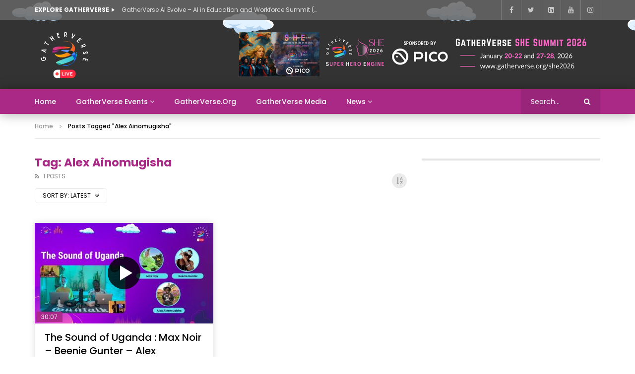

--- FILE ---
content_type: text/html; charset=UTF-8
request_url: https://gatherverse.live/keywords/alex-ainomugisha/
body_size: 27989
content:
<!doctype html>
<html lang="en-US" prefix="og: http://ogp.me/ns# fb: http://ogp.me/ns/fb#">

<head>
	<meta charset="UTF-8">
	<meta name="viewport" content="width=device-width, initial-scale=1, maximum-scale=1">
    	<link rel="profile" href="https://gmpg.org/xfn/11">
	<title>Alex Ainomugisha &#8211; GatherVerse.Live</title>
<meta name='robots' content='max-image-preview:large' />
<link rel='dns-prefetch' href='//fonts.googleapis.com' />
<link rel='preconnect' href='https://fonts.gstatic.com' crossorigin />
<link rel="alternate" type="application/rss+xml" title="GatherVerse.Live &raquo; Feed" href="https://gatherverse.live/feed/" />
<link rel="alternate" type="application/rss+xml" title="GatherVerse.Live &raquo; Comments Feed" href="https://gatherverse.live/comments/feed/" />
<link rel="alternate" type="application/rss+xml" title="GatherVerse.Live &raquo; Alex Ainomugisha Tag Feed" href="https://gatherverse.live/keywords/alex-ainomugisha/feed/" />
<style id='wp-img-auto-sizes-contain-inline-css' type='text/css'>
img:is([sizes=auto i],[sizes^="auto," i]){contain-intrinsic-size:3000px 1500px}
/*# sourceURL=wp-img-auto-sizes-contain-inline-css */
</style>
<style id='wp-emoji-styles-inline-css' type='text/css'>

	img.wp-smiley, img.emoji {
		display: inline !important;
		border: none !important;
		box-shadow: none !important;
		height: 1em !important;
		width: 1em !important;
		margin: 0 0.07em !important;
		vertical-align: -0.1em !important;
		background: none !important;
		padding: 0 !important;
	}
/*# sourceURL=wp-emoji-styles-inline-css */
</style>
<link rel='stylesheet' id='wp-block-library-css' href='https://gatherverse.live/wp-includes/css/dist/block-library/style.min.css?ver=6.9' type='text/css' media='all' />
<style id='global-styles-inline-css' type='text/css'>
:root{--wp--preset--aspect-ratio--square: 1;--wp--preset--aspect-ratio--4-3: 4/3;--wp--preset--aspect-ratio--3-4: 3/4;--wp--preset--aspect-ratio--3-2: 3/2;--wp--preset--aspect-ratio--2-3: 2/3;--wp--preset--aspect-ratio--16-9: 16/9;--wp--preset--aspect-ratio--9-16: 9/16;--wp--preset--color--black: #000000;--wp--preset--color--cyan-bluish-gray: #abb8c3;--wp--preset--color--white: #ffffff;--wp--preset--color--pale-pink: #f78da7;--wp--preset--color--vivid-red: #cf2e2e;--wp--preset--color--luminous-vivid-orange: #ff6900;--wp--preset--color--luminous-vivid-amber: #fcb900;--wp--preset--color--light-green-cyan: #7bdcb5;--wp--preset--color--vivid-green-cyan: #00d084;--wp--preset--color--pale-cyan-blue: #8ed1fc;--wp--preset--color--vivid-cyan-blue: #0693e3;--wp--preset--color--vivid-purple: #9b51e0;--wp--preset--gradient--vivid-cyan-blue-to-vivid-purple: linear-gradient(135deg,rgb(6,147,227) 0%,rgb(155,81,224) 100%);--wp--preset--gradient--light-green-cyan-to-vivid-green-cyan: linear-gradient(135deg,rgb(122,220,180) 0%,rgb(0,208,130) 100%);--wp--preset--gradient--luminous-vivid-amber-to-luminous-vivid-orange: linear-gradient(135deg,rgb(252,185,0) 0%,rgb(255,105,0) 100%);--wp--preset--gradient--luminous-vivid-orange-to-vivid-red: linear-gradient(135deg,rgb(255,105,0) 0%,rgb(207,46,46) 100%);--wp--preset--gradient--very-light-gray-to-cyan-bluish-gray: linear-gradient(135deg,rgb(238,238,238) 0%,rgb(169,184,195) 100%);--wp--preset--gradient--cool-to-warm-spectrum: linear-gradient(135deg,rgb(74,234,220) 0%,rgb(151,120,209) 20%,rgb(207,42,186) 40%,rgb(238,44,130) 60%,rgb(251,105,98) 80%,rgb(254,248,76) 100%);--wp--preset--gradient--blush-light-purple: linear-gradient(135deg,rgb(255,206,236) 0%,rgb(152,150,240) 100%);--wp--preset--gradient--blush-bordeaux: linear-gradient(135deg,rgb(254,205,165) 0%,rgb(254,45,45) 50%,rgb(107,0,62) 100%);--wp--preset--gradient--luminous-dusk: linear-gradient(135deg,rgb(255,203,112) 0%,rgb(199,81,192) 50%,rgb(65,88,208) 100%);--wp--preset--gradient--pale-ocean: linear-gradient(135deg,rgb(255,245,203) 0%,rgb(182,227,212) 50%,rgb(51,167,181) 100%);--wp--preset--gradient--electric-grass: linear-gradient(135deg,rgb(202,248,128) 0%,rgb(113,206,126) 100%);--wp--preset--gradient--midnight: linear-gradient(135deg,rgb(2,3,129) 0%,rgb(40,116,252) 100%);--wp--preset--font-size--small: 13px;--wp--preset--font-size--medium: 20px;--wp--preset--font-size--large: 36px;--wp--preset--font-size--x-large: 42px;--wp--preset--spacing--20: 0.44rem;--wp--preset--spacing--30: 0.67rem;--wp--preset--spacing--40: 1rem;--wp--preset--spacing--50: 1.5rem;--wp--preset--spacing--60: 2.25rem;--wp--preset--spacing--70: 3.38rem;--wp--preset--spacing--80: 5.06rem;--wp--preset--shadow--natural: 6px 6px 9px rgba(0, 0, 0, 0.2);--wp--preset--shadow--deep: 12px 12px 50px rgba(0, 0, 0, 0.4);--wp--preset--shadow--sharp: 6px 6px 0px rgba(0, 0, 0, 0.2);--wp--preset--shadow--outlined: 6px 6px 0px -3px rgb(255, 255, 255), 6px 6px rgb(0, 0, 0);--wp--preset--shadow--crisp: 6px 6px 0px rgb(0, 0, 0);}:where(.is-layout-flex){gap: 0.5em;}:where(.is-layout-grid){gap: 0.5em;}body .is-layout-flex{display: flex;}.is-layout-flex{flex-wrap: wrap;align-items: center;}.is-layout-flex > :is(*, div){margin: 0;}body .is-layout-grid{display: grid;}.is-layout-grid > :is(*, div){margin: 0;}:where(.wp-block-columns.is-layout-flex){gap: 2em;}:where(.wp-block-columns.is-layout-grid){gap: 2em;}:where(.wp-block-post-template.is-layout-flex){gap: 1.25em;}:where(.wp-block-post-template.is-layout-grid){gap: 1.25em;}.has-black-color{color: var(--wp--preset--color--black) !important;}.has-cyan-bluish-gray-color{color: var(--wp--preset--color--cyan-bluish-gray) !important;}.has-white-color{color: var(--wp--preset--color--white) !important;}.has-pale-pink-color{color: var(--wp--preset--color--pale-pink) !important;}.has-vivid-red-color{color: var(--wp--preset--color--vivid-red) !important;}.has-luminous-vivid-orange-color{color: var(--wp--preset--color--luminous-vivid-orange) !important;}.has-luminous-vivid-amber-color{color: var(--wp--preset--color--luminous-vivid-amber) !important;}.has-light-green-cyan-color{color: var(--wp--preset--color--light-green-cyan) !important;}.has-vivid-green-cyan-color{color: var(--wp--preset--color--vivid-green-cyan) !important;}.has-pale-cyan-blue-color{color: var(--wp--preset--color--pale-cyan-blue) !important;}.has-vivid-cyan-blue-color{color: var(--wp--preset--color--vivid-cyan-blue) !important;}.has-vivid-purple-color{color: var(--wp--preset--color--vivid-purple) !important;}.has-black-background-color{background-color: var(--wp--preset--color--black) !important;}.has-cyan-bluish-gray-background-color{background-color: var(--wp--preset--color--cyan-bluish-gray) !important;}.has-white-background-color{background-color: var(--wp--preset--color--white) !important;}.has-pale-pink-background-color{background-color: var(--wp--preset--color--pale-pink) !important;}.has-vivid-red-background-color{background-color: var(--wp--preset--color--vivid-red) !important;}.has-luminous-vivid-orange-background-color{background-color: var(--wp--preset--color--luminous-vivid-orange) !important;}.has-luminous-vivid-amber-background-color{background-color: var(--wp--preset--color--luminous-vivid-amber) !important;}.has-light-green-cyan-background-color{background-color: var(--wp--preset--color--light-green-cyan) !important;}.has-vivid-green-cyan-background-color{background-color: var(--wp--preset--color--vivid-green-cyan) !important;}.has-pale-cyan-blue-background-color{background-color: var(--wp--preset--color--pale-cyan-blue) !important;}.has-vivid-cyan-blue-background-color{background-color: var(--wp--preset--color--vivid-cyan-blue) !important;}.has-vivid-purple-background-color{background-color: var(--wp--preset--color--vivid-purple) !important;}.has-black-border-color{border-color: var(--wp--preset--color--black) !important;}.has-cyan-bluish-gray-border-color{border-color: var(--wp--preset--color--cyan-bluish-gray) !important;}.has-white-border-color{border-color: var(--wp--preset--color--white) !important;}.has-pale-pink-border-color{border-color: var(--wp--preset--color--pale-pink) !important;}.has-vivid-red-border-color{border-color: var(--wp--preset--color--vivid-red) !important;}.has-luminous-vivid-orange-border-color{border-color: var(--wp--preset--color--luminous-vivid-orange) !important;}.has-luminous-vivid-amber-border-color{border-color: var(--wp--preset--color--luminous-vivid-amber) !important;}.has-light-green-cyan-border-color{border-color: var(--wp--preset--color--light-green-cyan) !important;}.has-vivid-green-cyan-border-color{border-color: var(--wp--preset--color--vivid-green-cyan) !important;}.has-pale-cyan-blue-border-color{border-color: var(--wp--preset--color--pale-cyan-blue) !important;}.has-vivid-cyan-blue-border-color{border-color: var(--wp--preset--color--vivid-cyan-blue) !important;}.has-vivid-purple-border-color{border-color: var(--wp--preset--color--vivid-purple) !important;}.has-vivid-cyan-blue-to-vivid-purple-gradient-background{background: var(--wp--preset--gradient--vivid-cyan-blue-to-vivid-purple) !important;}.has-light-green-cyan-to-vivid-green-cyan-gradient-background{background: var(--wp--preset--gradient--light-green-cyan-to-vivid-green-cyan) !important;}.has-luminous-vivid-amber-to-luminous-vivid-orange-gradient-background{background: var(--wp--preset--gradient--luminous-vivid-amber-to-luminous-vivid-orange) !important;}.has-luminous-vivid-orange-to-vivid-red-gradient-background{background: var(--wp--preset--gradient--luminous-vivid-orange-to-vivid-red) !important;}.has-very-light-gray-to-cyan-bluish-gray-gradient-background{background: var(--wp--preset--gradient--very-light-gray-to-cyan-bluish-gray) !important;}.has-cool-to-warm-spectrum-gradient-background{background: var(--wp--preset--gradient--cool-to-warm-spectrum) !important;}.has-blush-light-purple-gradient-background{background: var(--wp--preset--gradient--blush-light-purple) !important;}.has-blush-bordeaux-gradient-background{background: var(--wp--preset--gradient--blush-bordeaux) !important;}.has-luminous-dusk-gradient-background{background: var(--wp--preset--gradient--luminous-dusk) !important;}.has-pale-ocean-gradient-background{background: var(--wp--preset--gradient--pale-ocean) !important;}.has-electric-grass-gradient-background{background: var(--wp--preset--gradient--electric-grass) !important;}.has-midnight-gradient-background{background: var(--wp--preset--gradient--midnight) !important;}.has-small-font-size{font-size: var(--wp--preset--font-size--small) !important;}.has-medium-font-size{font-size: var(--wp--preset--font-size--medium) !important;}.has-large-font-size{font-size: var(--wp--preset--font-size--large) !important;}.has-x-large-font-size{font-size: var(--wp--preset--font-size--x-large) !important;}
/*# sourceURL=global-styles-inline-css */
</style>

<style id='classic-theme-styles-inline-css' type='text/css'>
/*! This file is auto-generated */
.wp-block-button__link{color:#fff;background-color:#32373c;border-radius:9999px;box-shadow:none;text-decoration:none;padding:calc(.667em + 2px) calc(1.333em + 2px);font-size:1.125em}.wp-block-file__button{background:#32373c;color:#fff;text-decoration:none}
/*# sourceURL=/wp-includes/css/classic-themes.min.css */
</style>
<link rel='stylesheet' id='contact-form-7-css' href='https://gatherverse.live/wp-content/plugins/contact-form-7/includes/css/styles.css?ver=5.6.3' type='text/css' media='all' />
<link rel='stylesheet' id='dashicons-css' href='https://gatherverse.live/wp-includes/css/dashicons.min.css?ver=6.9' type='text/css' media='all' />
<link rel='stylesheet' id='post-views-counter-frontend-css' href='https://gatherverse.live/wp-content/plugins/post-views-counter/css/frontend.css?ver=1.3.11' type='text/css' media='all' />
<style id='extendify-gutenberg-patterns-and-templates-utilities-inline-css' type='text/css'>
.ext-absolute{position:absolute!important}.ext-relative{position:relative!important}.ext-top-base{top:var(--wp--style--block-gap,1.75rem)!important}.ext-top-lg{top:var(--extendify--spacing--large,3rem)!important}.ext--top-base{top:calc(var(--wp--style--block-gap, 1.75rem)*-1)!important}.ext--top-lg{top:calc(var(--extendify--spacing--large, 3rem)*-1)!important}.ext-right-base{right:var(--wp--style--block-gap,1.75rem)!important}.ext-right-lg{right:var(--extendify--spacing--large,3rem)!important}.ext--right-base{right:calc(var(--wp--style--block-gap, 1.75rem)*-1)!important}.ext--right-lg{right:calc(var(--extendify--spacing--large, 3rem)*-1)!important}.ext-bottom-base{bottom:var(--wp--style--block-gap,1.75rem)!important}.ext-bottom-lg{bottom:var(--extendify--spacing--large,3rem)!important}.ext--bottom-base{bottom:calc(var(--wp--style--block-gap, 1.75rem)*-1)!important}.ext--bottom-lg{bottom:calc(var(--extendify--spacing--large, 3rem)*-1)!important}.ext-left-base{left:var(--wp--style--block-gap,1.75rem)!important}.ext-left-lg{left:var(--extendify--spacing--large,3rem)!important}.ext--left-base{left:calc(var(--wp--style--block-gap, 1.75rem)*-1)!important}.ext--left-lg{left:calc(var(--extendify--spacing--large, 3rem)*-1)!important}.ext-order-1{order:1!important}.ext-order-2{order:2!important}.ext-col-auto{grid-column:auto!important}.ext-col-span-1{grid-column:span 1/span 1!important}.ext-col-span-2{grid-column:span 2/span 2!important}.ext-col-span-3{grid-column:span 3/span 3!important}.ext-col-span-4{grid-column:span 4/span 4!important}.ext-col-span-5{grid-column:span 5/span 5!important}.ext-col-span-6{grid-column:span 6/span 6!important}.ext-col-span-7{grid-column:span 7/span 7!important}.ext-col-span-8{grid-column:span 8/span 8!important}.ext-col-span-9{grid-column:span 9/span 9!important}.ext-col-span-10{grid-column:span 10/span 10!important}.ext-col-span-11{grid-column:span 11/span 11!important}.ext-col-span-12{grid-column:span 12/span 12!important}.ext-col-span-full{grid-column:1/-1!important}.ext-col-start-1{grid-column-start:1!important}.ext-col-start-2{grid-column-start:2!important}.ext-col-start-3{grid-column-start:3!important}.ext-col-start-4{grid-column-start:4!important}.ext-col-start-5{grid-column-start:5!important}.ext-col-start-6{grid-column-start:6!important}.ext-col-start-7{grid-column-start:7!important}.ext-col-start-8{grid-column-start:8!important}.ext-col-start-9{grid-column-start:9!important}.ext-col-start-10{grid-column-start:10!important}.ext-col-start-11{grid-column-start:11!important}.ext-col-start-12{grid-column-start:12!important}.ext-col-start-13{grid-column-start:13!important}.ext-col-start-auto{grid-column-start:auto!important}.ext-col-end-1{grid-column-end:1!important}.ext-col-end-2{grid-column-end:2!important}.ext-col-end-3{grid-column-end:3!important}.ext-col-end-4{grid-column-end:4!important}.ext-col-end-5{grid-column-end:5!important}.ext-col-end-6{grid-column-end:6!important}.ext-col-end-7{grid-column-end:7!important}.ext-col-end-8{grid-column-end:8!important}.ext-col-end-9{grid-column-end:9!important}.ext-col-end-10{grid-column-end:10!important}.ext-col-end-11{grid-column-end:11!important}.ext-col-end-12{grid-column-end:12!important}.ext-col-end-13{grid-column-end:13!important}.ext-col-end-auto{grid-column-end:auto!important}.ext-row-auto{grid-row:auto!important}.ext-row-span-1{grid-row:span 1/span 1!important}.ext-row-span-2{grid-row:span 2/span 2!important}.ext-row-span-3{grid-row:span 3/span 3!important}.ext-row-span-4{grid-row:span 4/span 4!important}.ext-row-span-5{grid-row:span 5/span 5!important}.ext-row-span-6{grid-row:span 6/span 6!important}.ext-row-span-full{grid-row:1/-1!important}.ext-row-start-1{grid-row-start:1!important}.ext-row-start-2{grid-row-start:2!important}.ext-row-start-3{grid-row-start:3!important}.ext-row-start-4{grid-row-start:4!important}.ext-row-start-5{grid-row-start:5!important}.ext-row-start-6{grid-row-start:6!important}.ext-row-start-7{grid-row-start:7!important}.ext-row-start-auto{grid-row-start:auto!important}.ext-row-end-1{grid-row-end:1!important}.ext-row-end-2{grid-row-end:2!important}.ext-row-end-3{grid-row-end:3!important}.ext-row-end-4{grid-row-end:4!important}.ext-row-end-5{grid-row-end:5!important}.ext-row-end-6{grid-row-end:6!important}.ext-row-end-7{grid-row-end:7!important}.ext-row-end-auto{grid-row-end:auto!important}.ext-m-0:not([style*=margin]){margin:0!important}.ext-m-auto:not([style*=margin]){margin:auto!important}.ext-m-base:not([style*=margin]){margin:var(--wp--style--block-gap,1.75rem)!important}.ext-m-lg:not([style*=margin]){margin:var(--extendify--spacing--large,3rem)!important}.ext--m-base:not([style*=margin]){margin:calc(var(--wp--style--block-gap, 1.75rem)*-1)!important}.ext--m-lg:not([style*=margin]){margin:calc(var(--extendify--spacing--large, 3rem)*-1)!important}.ext-mx-0:not([style*=margin]){margin-left:0!important;margin-right:0!important}.ext-mx-auto:not([style*=margin]){margin-left:auto!important;margin-right:auto!important}.ext-mx-base:not([style*=margin]){margin-left:var(--wp--style--block-gap,1.75rem)!important;margin-right:var(--wp--style--block-gap,1.75rem)!important}.ext-mx-lg:not([style*=margin]){margin-left:var(--extendify--spacing--large,3rem)!important;margin-right:var(--extendify--spacing--large,3rem)!important}.ext--mx-base:not([style*=margin]){margin-left:calc(var(--wp--style--block-gap, 1.75rem)*-1)!important;margin-right:calc(var(--wp--style--block-gap, 1.75rem)*-1)!important}.ext--mx-lg:not([style*=margin]){margin-left:calc(var(--extendify--spacing--large, 3rem)*-1)!important;margin-right:calc(var(--extendify--spacing--large, 3rem)*-1)!important}.ext-my-0:not([style*=margin]){margin-bottom:0!important;margin-top:0!important}.ext-my-auto:not([style*=margin]){margin-bottom:auto!important;margin-top:auto!important}.ext-my-base:not([style*=margin]){margin-bottom:var(--wp--style--block-gap,1.75rem)!important;margin-top:var(--wp--style--block-gap,1.75rem)!important}.ext-my-lg:not([style*=margin]){margin-bottom:var(--extendify--spacing--large,3rem)!important;margin-top:var(--extendify--spacing--large,3rem)!important}.ext--my-base:not([style*=margin]){margin-bottom:calc(var(--wp--style--block-gap, 1.75rem)*-1)!important;margin-top:calc(var(--wp--style--block-gap, 1.75rem)*-1)!important}.ext--my-lg:not([style*=margin]){margin-bottom:calc(var(--extendify--spacing--large, 3rem)*-1)!important;margin-top:calc(var(--extendify--spacing--large, 3rem)*-1)!important}.ext-mt-0:not([style*=margin]){margin-top:0!important}.ext-mt-auto:not([style*=margin]){margin-top:auto!important}.ext-mt-base:not([style*=margin]){margin-top:var(--wp--style--block-gap,1.75rem)!important}.ext-mt-lg:not([style*=margin]){margin-top:var(--extendify--spacing--large,3rem)!important}.ext--mt-base:not([style*=margin]){margin-top:calc(var(--wp--style--block-gap, 1.75rem)*-1)!important}.ext--mt-lg:not([style*=margin]){margin-top:calc(var(--extendify--spacing--large, 3rem)*-1)!important}.ext-mr-0:not([style*=margin]){margin-right:0!important}.ext-mr-auto:not([style*=margin]){margin-right:auto!important}.ext-mr-base:not([style*=margin]){margin-right:var(--wp--style--block-gap,1.75rem)!important}.ext-mr-lg:not([style*=margin]){margin-right:var(--extendify--spacing--large,3rem)!important}.ext--mr-base:not([style*=margin]){margin-right:calc(var(--wp--style--block-gap, 1.75rem)*-1)!important}.ext--mr-lg:not([style*=margin]){margin-right:calc(var(--extendify--spacing--large, 3rem)*-1)!important}.ext-mb-0:not([style*=margin]){margin-bottom:0!important}.ext-mb-auto:not([style*=margin]){margin-bottom:auto!important}.ext-mb-base:not([style*=margin]){margin-bottom:var(--wp--style--block-gap,1.75rem)!important}.ext-mb-lg:not([style*=margin]){margin-bottom:var(--extendify--spacing--large,3rem)!important}.ext--mb-base:not([style*=margin]){margin-bottom:calc(var(--wp--style--block-gap, 1.75rem)*-1)!important}.ext--mb-lg:not([style*=margin]){margin-bottom:calc(var(--extendify--spacing--large, 3rem)*-1)!important}.ext-ml-0:not([style*=margin]){margin-left:0!important}.ext-ml-auto:not([style*=margin]){margin-left:auto!important}.ext-ml-base:not([style*=margin]){margin-left:var(--wp--style--block-gap,1.75rem)!important}.ext-ml-lg:not([style*=margin]){margin-left:var(--extendify--spacing--large,3rem)!important}.ext--ml-base:not([style*=margin]){margin-left:calc(var(--wp--style--block-gap, 1.75rem)*-1)!important}.ext--ml-lg:not([style*=margin]){margin-left:calc(var(--extendify--spacing--large, 3rem)*-1)!important}.ext-block{display:block!important}.ext-inline-block{display:inline-block!important}.ext-inline{display:inline!important}.ext-flex{display:flex!important}.ext-inline-flex{display:inline-flex!important}.ext-grid{display:grid!important}.ext-inline-grid{display:inline-grid!important}.ext-hidden{display:none!important}.ext-w-auto{width:auto!important}.ext-w-full{width:100%!important}.ext-max-w-full{max-width:100%!important}.ext-flex-1{flex:1 1 0%!important}.ext-flex-auto{flex:1 1 auto!important}.ext-flex-initial{flex:0 1 auto!important}.ext-flex-none{flex:none!important}.ext-flex-shrink-0{flex-shrink:0!important}.ext-flex-shrink{flex-shrink:1!important}.ext-flex-grow-0{flex-grow:0!important}.ext-flex-grow{flex-grow:1!important}.ext-list-none{list-style-type:none!important}.ext-grid-cols-1{grid-template-columns:repeat(1,minmax(0,1fr))!important}.ext-grid-cols-2{grid-template-columns:repeat(2,minmax(0,1fr))!important}.ext-grid-cols-3{grid-template-columns:repeat(3,minmax(0,1fr))!important}.ext-grid-cols-4{grid-template-columns:repeat(4,minmax(0,1fr))!important}.ext-grid-cols-5{grid-template-columns:repeat(5,minmax(0,1fr))!important}.ext-grid-cols-6{grid-template-columns:repeat(6,minmax(0,1fr))!important}.ext-grid-cols-7{grid-template-columns:repeat(7,minmax(0,1fr))!important}.ext-grid-cols-8{grid-template-columns:repeat(8,minmax(0,1fr))!important}.ext-grid-cols-9{grid-template-columns:repeat(9,minmax(0,1fr))!important}.ext-grid-cols-10{grid-template-columns:repeat(10,minmax(0,1fr))!important}.ext-grid-cols-11{grid-template-columns:repeat(11,minmax(0,1fr))!important}.ext-grid-cols-12{grid-template-columns:repeat(12,minmax(0,1fr))!important}.ext-grid-cols-none{grid-template-columns:none!important}.ext-grid-rows-1{grid-template-rows:repeat(1,minmax(0,1fr))!important}.ext-grid-rows-2{grid-template-rows:repeat(2,minmax(0,1fr))!important}.ext-grid-rows-3{grid-template-rows:repeat(3,minmax(0,1fr))!important}.ext-grid-rows-4{grid-template-rows:repeat(4,minmax(0,1fr))!important}.ext-grid-rows-5{grid-template-rows:repeat(5,minmax(0,1fr))!important}.ext-grid-rows-6{grid-template-rows:repeat(6,minmax(0,1fr))!important}.ext-grid-rows-none{grid-template-rows:none!important}.ext-flex-row{flex-direction:row!important}.ext-flex-row-reverse{flex-direction:row-reverse!important}.ext-flex-col{flex-direction:column!important}.ext-flex-col-reverse{flex-direction:column-reverse!important}.ext-flex-wrap{flex-wrap:wrap!important}.ext-flex-wrap-reverse{flex-wrap:wrap-reverse!important}.ext-flex-nowrap{flex-wrap:nowrap!important}.ext-items-start{align-items:flex-start!important}.ext-items-end{align-items:flex-end!important}.ext-items-center{align-items:center!important}.ext-items-baseline{align-items:baseline!important}.ext-items-stretch{align-items:stretch!important}.ext-justify-start{justify-content:flex-start!important}.ext-justify-end{justify-content:flex-end!important}.ext-justify-center{justify-content:center!important}.ext-justify-between{justify-content:space-between!important}.ext-justify-around{justify-content:space-around!important}.ext-justify-evenly{justify-content:space-evenly!important}.ext-justify-items-start{justify-items:start!important}.ext-justify-items-end{justify-items:end!important}.ext-justify-items-center{justify-items:center!important}.ext-justify-items-stretch{justify-items:stretch!important}.ext-gap-0{gap:0!important}.ext-gap-base{gap:var(--wp--style--block-gap,1.75rem)!important}.ext-gap-lg{gap:var(--extendify--spacing--large,3rem)!important}.ext-gap-x-0{-moz-column-gap:0!important;column-gap:0!important}.ext-gap-x-base{-moz-column-gap:var(--wp--style--block-gap,1.75rem)!important;column-gap:var(--wp--style--block-gap,1.75rem)!important}.ext-gap-x-lg{-moz-column-gap:var(--extendify--spacing--large,3rem)!important;column-gap:var(--extendify--spacing--large,3rem)!important}.ext-gap-y-0{row-gap:0!important}.ext-gap-y-base{row-gap:var(--wp--style--block-gap,1.75rem)!important}.ext-gap-y-lg{row-gap:var(--extendify--spacing--large,3rem)!important}.ext-justify-self-auto{justify-self:auto!important}.ext-justify-self-start{justify-self:start!important}.ext-justify-self-end{justify-self:end!important}.ext-justify-self-center{justify-self:center!important}.ext-justify-self-stretch{justify-self:stretch!important}.ext-rounded-none{border-radius:0!important}.ext-rounded-full{border-radius:9999px!important}.ext-rounded-t-none{border-top-left-radius:0!important;border-top-right-radius:0!important}.ext-rounded-t-full{border-top-left-radius:9999px!important;border-top-right-radius:9999px!important}.ext-rounded-r-none{border-bottom-right-radius:0!important;border-top-right-radius:0!important}.ext-rounded-r-full{border-bottom-right-radius:9999px!important;border-top-right-radius:9999px!important}.ext-rounded-b-none{border-bottom-left-radius:0!important;border-bottom-right-radius:0!important}.ext-rounded-b-full{border-bottom-left-radius:9999px!important;border-bottom-right-radius:9999px!important}.ext-rounded-l-none{border-bottom-left-radius:0!important;border-top-left-radius:0!important}.ext-rounded-l-full{border-bottom-left-radius:9999px!important;border-top-left-radius:9999px!important}.ext-rounded-tl-none{border-top-left-radius:0!important}.ext-rounded-tl-full{border-top-left-radius:9999px!important}.ext-rounded-tr-none{border-top-right-radius:0!important}.ext-rounded-tr-full{border-top-right-radius:9999px!important}.ext-rounded-br-none{border-bottom-right-radius:0!important}.ext-rounded-br-full{border-bottom-right-radius:9999px!important}.ext-rounded-bl-none{border-bottom-left-radius:0!important}.ext-rounded-bl-full{border-bottom-left-radius:9999px!important}.ext-border-0{border-width:0!important}.ext-border-t-0{border-top-width:0!important}.ext-border-r-0{border-right-width:0!important}.ext-border-b-0{border-bottom-width:0!important}.ext-border-l-0{border-left-width:0!important}.ext-p-0:not([style*=padding]){padding:0!important}.ext-p-base:not([style*=padding]){padding:var(--wp--style--block-gap,1.75rem)!important}.ext-p-lg:not([style*=padding]){padding:var(--extendify--spacing--large,3rem)!important}.ext-px-0:not([style*=padding]){padding-left:0!important;padding-right:0!important}.ext-px-base:not([style*=padding]){padding-left:var(--wp--style--block-gap,1.75rem)!important;padding-right:var(--wp--style--block-gap,1.75rem)!important}.ext-px-lg:not([style*=padding]){padding-left:var(--extendify--spacing--large,3rem)!important;padding-right:var(--extendify--spacing--large,3rem)!important}.ext-py-0:not([style*=padding]){padding-bottom:0!important;padding-top:0!important}.ext-py-base:not([style*=padding]){padding-bottom:var(--wp--style--block-gap,1.75rem)!important;padding-top:var(--wp--style--block-gap,1.75rem)!important}.ext-py-lg:not([style*=padding]){padding-bottom:var(--extendify--spacing--large,3rem)!important;padding-top:var(--extendify--spacing--large,3rem)!important}.ext-pt-0:not([style*=padding]){padding-top:0!important}.ext-pt-base:not([style*=padding]){padding-top:var(--wp--style--block-gap,1.75rem)!important}.ext-pt-lg:not([style*=padding]){padding-top:var(--extendify--spacing--large,3rem)!important}.ext-pr-0:not([style*=padding]){padding-right:0!important}.ext-pr-base:not([style*=padding]){padding-right:var(--wp--style--block-gap,1.75rem)!important}.ext-pr-lg:not([style*=padding]){padding-right:var(--extendify--spacing--large,3rem)!important}.ext-pb-0:not([style*=padding]){padding-bottom:0!important}.ext-pb-base:not([style*=padding]){padding-bottom:var(--wp--style--block-gap,1.75rem)!important}.ext-pb-lg:not([style*=padding]){padding-bottom:var(--extendify--spacing--large,3rem)!important}.ext-pl-0:not([style*=padding]){padding-left:0!important}.ext-pl-base:not([style*=padding]){padding-left:var(--wp--style--block-gap,1.75rem)!important}.ext-pl-lg:not([style*=padding]){padding-left:var(--extendify--spacing--large,3rem)!important}.ext-text-left{text-align:left!important}.ext-text-center{text-align:center!important}.ext-text-right{text-align:right!important}.ext-leading-none{line-height:1!important}.ext-leading-tight{line-height:1.25!important}.ext-leading-snug{line-height:1.375!important}.ext-leading-normal{line-height:1.5!important}.ext-leading-relaxed{line-height:1.625!important}.ext-leading-loose{line-height:2!important}.clip-path--rhombus img{-webkit-clip-path:polygon(15% 6%,80% 29%,84% 93%,23% 69%);clip-path:polygon(15% 6%,80% 29%,84% 93%,23% 69%)}.clip-path--diamond img{-webkit-clip-path:polygon(5% 29%,60% 2%,91% 64%,36% 89%);clip-path:polygon(5% 29%,60% 2%,91% 64%,36% 89%)}.clip-path--rhombus-alt img{-webkit-clip-path:polygon(14% 9%,85% 24%,91% 89%,19% 76%);clip-path:polygon(14% 9%,85% 24%,91% 89%,19% 76%)}.wp-block-columns[class*=fullwidth-cols]{margin-bottom:unset}.wp-block-column.editor\:pointer-events-none{margin-bottom:0!important;margin-top:0!important}.is-root-container.block-editor-block-list__layout>[data-align=full]:not(:first-of-type)>.wp-block-column.editor\:pointer-events-none,.is-root-container.block-editor-block-list__layout>[data-align=wide]>.wp-block-column.editor\:pointer-events-none{margin-top:calc(var(--wp--style--block-gap, 28px)*-1)!important}.ext .wp-block-columns .wp-block-column[style*=padding]{padding-left:0!important;padding-right:0!important}.ext .wp-block-columns+.wp-block-columns:not([class*=mt-]):not([class*=my-]):not([style*=margin]){margin-top:0!important}[class*=fullwidth-cols] .wp-block-column:first-child,[class*=fullwidth-cols] .wp-block-group:first-child{margin-top:0}[class*=fullwidth-cols] .wp-block-column:last-child,[class*=fullwidth-cols] .wp-block-group:last-child{margin-bottom:0}[class*=fullwidth-cols] .wp-block-column:first-child>*,[class*=fullwidth-cols] .wp-block-column>:first-child{margin-top:0}.ext .is-not-stacked-on-mobile .wp-block-column,[class*=fullwidth-cols] .wp-block-column>:last-child{margin-bottom:0}.wp-block-columns[class*=fullwidth-cols]:not(.is-not-stacked-on-mobile)>.wp-block-column:not(:last-child){margin-bottom:var(--wp--style--block-gap,1.75rem)}@media (min-width:782px){.wp-block-columns[class*=fullwidth-cols]:not(.is-not-stacked-on-mobile)>.wp-block-column:not(:last-child){margin-bottom:0}}.wp-block-columns[class*=fullwidth-cols].is-not-stacked-on-mobile>.wp-block-column{margin-bottom:0!important}@media (min-width:600px) and (max-width:781px){.wp-block-columns[class*=fullwidth-cols]:not(.is-not-stacked-on-mobile)>.wp-block-column:nth-child(2n){margin-left:var(--wp--style--block-gap,2em)}}@media (max-width:781px){.tablet\:fullwidth-cols.wp-block-columns:not(.is-not-stacked-on-mobile){flex-wrap:wrap}.tablet\:fullwidth-cols.wp-block-columns:not(.is-not-stacked-on-mobile)>.wp-block-column,.tablet\:fullwidth-cols.wp-block-columns:not(.is-not-stacked-on-mobile)>.wp-block-column:not([style*=margin]){margin-left:0!important}.tablet\:fullwidth-cols.wp-block-columns:not(.is-not-stacked-on-mobile)>.wp-block-column{flex-basis:100%!important}}@media (max-width:1079px){.desktop\:fullwidth-cols.wp-block-columns:not(.is-not-stacked-on-mobile){flex-wrap:wrap}.desktop\:fullwidth-cols.wp-block-columns:not(.is-not-stacked-on-mobile)>.wp-block-column,.desktop\:fullwidth-cols.wp-block-columns:not(.is-not-stacked-on-mobile)>.wp-block-column:not([style*=margin]){margin-left:0!important}.desktop\:fullwidth-cols.wp-block-columns:not(.is-not-stacked-on-mobile)>.wp-block-column{flex-basis:100%!important}.desktop\:fullwidth-cols.wp-block-columns:not(.is-not-stacked-on-mobile)>.wp-block-column:not(:last-child){margin-bottom:var(--wp--style--block-gap,1.75rem)!important}}.direction-rtl{direction:rtl}.direction-ltr{direction:ltr}.is-style-inline-list{padding-left:0!important}.is-style-inline-list li{list-style-type:none!important}@media (min-width:782px){.is-style-inline-list li{display:inline!important;margin-right:var(--wp--style--block-gap,1.75rem)!important}}@media (min-width:782px){.is-style-inline-list li:first-child{margin-left:0!important}}@media (min-width:782px){.is-style-inline-list li:last-child{margin-right:0!important}}.bring-to-front{position:relative;z-index:10}.text-stroke{-webkit-text-stroke-color:var(--wp--preset--color--background)}.text-stroke,.text-stroke--primary{-webkit-text-stroke-width:var(
        --wp--custom--typography--text-stroke-width,2px
    )}.text-stroke--primary{-webkit-text-stroke-color:var(--wp--preset--color--primary)}.text-stroke--secondary{-webkit-text-stroke-width:var(
        --wp--custom--typography--text-stroke-width,2px
    );-webkit-text-stroke-color:var(--wp--preset--color--secondary)}.editor\:no-caption .block-editor-rich-text__editable{display:none!important}.editor\:no-inserter .wp-block-column:not(.is-selected)>.block-list-appender,.editor\:no-inserter .wp-block-cover__inner-container>.block-list-appender,.editor\:no-inserter .wp-block-group__inner-container>.block-list-appender,.editor\:no-inserter>.block-list-appender{display:none}.editor\:no-resize .components-resizable-box__handle,.editor\:no-resize .components-resizable-box__handle:after,.editor\:no-resize .components-resizable-box__side-handle:before{display:none;pointer-events:none}.editor\:no-resize .components-resizable-box__container{display:block}.editor\:pointer-events-none{pointer-events:none}.is-style-angled{justify-content:flex-end}.ext .is-style-angled>[class*=_inner-container],.is-style-angled{align-items:center}.is-style-angled .wp-block-cover__image-background,.is-style-angled .wp-block-cover__video-background{-webkit-clip-path:polygon(0 0,30% 0,50% 100%,0 100%);clip-path:polygon(0 0,30% 0,50% 100%,0 100%);z-index:1}@media (min-width:782px){.is-style-angled .wp-block-cover__image-background,.is-style-angled .wp-block-cover__video-background{-webkit-clip-path:polygon(0 0,55% 0,65% 100%,0 100%);clip-path:polygon(0 0,55% 0,65% 100%,0 100%)}}.has-foreground-color{color:var(--wp--preset--color--foreground,#000)!important}.has-foreground-background-color{background-color:var(--wp--preset--color--foreground,#000)!important}.has-background-color{color:var(--wp--preset--color--background,#fff)!important}.has-background-background-color{background-color:var(--wp--preset--color--background,#fff)!important}.has-primary-color{color:var(--wp--preset--color--primary,#4b5563)!important}.has-primary-background-color{background-color:var(--wp--preset--color--primary,#4b5563)!important}.has-secondary-color{color:var(--wp--preset--color--secondary,#9ca3af)!important}.has-secondary-background-color{background-color:var(--wp--preset--color--secondary,#9ca3af)!important}.ext.has-text-color h1,.ext.has-text-color h2,.ext.has-text-color h3,.ext.has-text-color h4,.ext.has-text-color h5,.ext.has-text-color h6,.ext.has-text-color p{color:currentColor}.has-white-color{color:var(--wp--preset--color--white,#fff)!important}.has-black-color{color:var(--wp--preset--color--black,#000)!important}.has-ext-foreground-background-color{background-color:var(
        --wp--preset--color--foreground,var(--wp--preset--color--black,#000)
    )!important}.has-ext-primary-background-color{background-color:var(
        --wp--preset--color--primary,var(--wp--preset--color--cyan-bluish-gray,#000)
    )!important}.wp-block-button__link.has-black-background-color{border-color:var(--wp--preset--color--black,#000)}.wp-block-button__link.has-white-background-color{border-color:var(--wp--preset--color--white,#fff)}.has-ext-small-font-size{font-size:var(--wp--preset--font-size--ext-small)!important}.has-ext-medium-font-size{font-size:var(--wp--preset--font-size--ext-medium)!important}.has-ext-large-font-size{font-size:var(--wp--preset--font-size--ext-large)!important;line-height:1.2}.has-ext-x-large-font-size{font-size:var(--wp--preset--font-size--ext-x-large)!important;line-height:1}.has-ext-xx-large-font-size{font-size:var(--wp--preset--font-size--ext-xx-large)!important;line-height:1}.has-ext-x-large-font-size:not([style*=line-height]),.has-ext-xx-large-font-size:not([style*=line-height]){line-height:1.1}.ext .wp-block-group>*{margin-bottom:0;margin-top:0}.ext .wp-block-group>*+*{margin-bottom:0}.ext .wp-block-group>*+*,.ext h2{margin-top:var(--wp--style--block-gap,1.75rem)}.ext h2{margin-bottom:var(--wp--style--block-gap,1.75rem)}.has-ext-x-large-font-size+h3,.has-ext-x-large-font-size+p{margin-top:.5rem}.ext .wp-block-buttons>.wp-block-button.wp-block-button__width-25{min-width:12rem;width:calc(25% - var(--wp--style--block-gap, .5em)*.75)}.ext .ext-grid>[class*=_inner-container]{display:grid}.ext>[class*=_inner-container]>.ext-grid:not([class*=columns]),.ext>[class*=_inner-container]>.wp-block>.ext-grid:not([class*=columns]){display:initial!important}.ext .ext-grid-cols-1>[class*=_inner-container]{grid-template-columns:repeat(1,minmax(0,1fr))!important}.ext .ext-grid-cols-2>[class*=_inner-container]{grid-template-columns:repeat(2,minmax(0,1fr))!important}.ext .ext-grid-cols-3>[class*=_inner-container]{grid-template-columns:repeat(3,minmax(0,1fr))!important}.ext .ext-grid-cols-4>[class*=_inner-container]{grid-template-columns:repeat(4,minmax(0,1fr))!important}.ext .ext-grid-cols-5>[class*=_inner-container]{grid-template-columns:repeat(5,minmax(0,1fr))!important}.ext .ext-grid-cols-6>[class*=_inner-container]{grid-template-columns:repeat(6,minmax(0,1fr))!important}.ext .ext-grid-cols-7>[class*=_inner-container]{grid-template-columns:repeat(7,minmax(0,1fr))!important}.ext .ext-grid-cols-8>[class*=_inner-container]{grid-template-columns:repeat(8,minmax(0,1fr))!important}.ext .ext-grid-cols-9>[class*=_inner-container]{grid-template-columns:repeat(9,minmax(0,1fr))!important}.ext .ext-grid-cols-10>[class*=_inner-container]{grid-template-columns:repeat(10,minmax(0,1fr))!important}.ext .ext-grid-cols-11>[class*=_inner-container]{grid-template-columns:repeat(11,minmax(0,1fr))!important}.ext .ext-grid-cols-12>[class*=_inner-container]{grid-template-columns:repeat(12,minmax(0,1fr))!important}.ext .ext-grid-cols-13>[class*=_inner-container]{grid-template-columns:repeat(13,minmax(0,1fr))!important}.ext .ext-grid-cols-none>[class*=_inner-container]{grid-template-columns:none!important}.ext .ext-grid-rows-1>[class*=_inner-container]{grid-template-rows:repeat(1,minmax(0,1fr))!important}.ext .ext-grid-rows-2>[class*=_inner-container]{grid-template-rows:repeat(2,minmax(0,1fr))!important}.ext .ext-grid-rows-3>[class*=_inner-container]{grid-template-rows:repeat(3,minmax(0,1fr))!important}.ext .ext-grid-rows-4>[class*=_inner-container]{grid-template-rows:repeat(4,minmax(0,1fr))!important}.ext .ext-grid-rows-5>[class*=_inner-container]{grid-template-rows:repeat(5,minmax(0,1fr))!important}.ext .ext-grid-rows-6>[class*=_inner-container]{grid-template-rows:repeat(6,minmax(0,1fr))!important}.ext .ext-grid-rows-none>[class*=_inner-container]{grid-template-rows:none!important}.ext .ext-items-start>[class*=_inner-container]{align-items:flex-start!important}.ext .ext-items-end>[class*=_inner-container]{align-items:flex-end!important}.ext .ext-items-center>[class*=_inner-container]{align-items:center!important}.ext .ext-items-baseline>[class*=_inner-container]{align-items:baseline!important}.ext .ext-items-stretch>[class*=_inner-container]{align-items:stretch!important}.ext.wp-block-group>:last-child{margin-bottom:0}.ext .wp-block-group__inner-container{padding:0!important}.ext.has-background{padding-left:var(--wp--style--block-gap,1.75rem);padding-right:var(--wp--style--block-gap,1.75rem)}.ext [class*=inner-container]>.alignwide [class*=inner-container],.ext [class*=inner-container]>[data-align=wide] [class*=inner-container]{max-width:var(--responsive--alignwide-width,120rem)}.ext [class*=inner-container]>.alignwide [class*=inner-container]>*,.ext [class*=inner-container]>[data-align=wide] [class*=inner-container]>*{max-width:100%!important}.ext .wp-block-image{position:relative;text-align:center}.ext .wp-block-image img{display:inline-block;vertical-align:middle}body{--extendify--spacing--large:var(
        --wp--custom--spacing--large,clamp(2em,8vw,8em)
    );--wp--preset--font-size--ext-small:1rem;--wp--preset--font-size--ext-medium:1.125rem;--wp--preset--font-size--ext-large:clamp(1.65rem,3.5vw,2.15rem);--wp--preset--font-size--ext-x-large:clamp(3rem,6vw,4.75rem);--wp--preset--font-size--ext-xx-large:clamp(3.25rem,7.5vw,5.75rem);--wp--preset--color--black:#000;--wp--preset--color--white:#fff}.ext *{box-sizing:border-box}.block-editor-block-preview__content-iframe .ext [data-type="core/spacer"] .components-resizable-box__container{background:transparent!important}.block-editor-block-preview__content-iframe .ext [data-type="core/spacer"] .block-library-spacer__resize-container:before{display:none!important}.ext .wp-block-group__inner-container figure.wp-block-gallery.alignfull{margin-bottom:unset;margin-top:unset}.ext .alignwide{margin-left:auto!important;margin-right:auto!important}.is-root-container.block-editor-block-list__layout>[data-align=full]:not(:first-of-type)>.ext-my-0,.is-root-container.block-editor-block-list__layout>[data-align=wide]>.ext-my-0:not([style*=margin]){margin-top:calc(var(--wp--style--block-gap, 28px)*-1)!important}.block-editor-block-preview__content-iframe .preview\:min-h-50{min-height:50vw!important}.block-editor-block-preview__content-iframe .preview\:min-h-60{min-height:60vw!important}.block-editor-block-preview__content-iframe .preview\:min-h-70{min-height:70vw!important}.block-editor-block-preview__content-iframe .preview\:min-h-80{min-height:80vw!important}.block-editor-block-preview__content-iframe .preview\:min-h-100{min-height:100vw!important}.ext-mr-0.alignfull:not([style*=margin]):not([style*=margin]){margin-right:0!important}.ext-ml-0:not([style*=margin]):not([style*=margin]){margin-left:0!important}.is-root-container .wp-block[data-align=full]>.ext-mx-0:not([style*=margin]):not([style*=margin]){margin-left:calc(var(--wp--custom--spacing--outer, 0)*1)!important;margin-right:calc(var(--wp--custom--spacing--outer, 0)*1)!important;overflow:hidden;width:unset}@media (min-width:782px){.tablet\:ext-absolute{position:absolute!important}.tablet\:ext-relative{position:relative!important}.tablet\:ext-top-base{top:var(--wp--style--block-gap,1.75rem)!important}.tablet\:ext-top-lg{top:var(--extendify--spacing--large,3rem)!important}.tablet\:ext--top-base{top:calc(var(--wp--style--block-gap, 1.75rem)*-1)!important}.tablet\:ext--top-lg{top:calc(var(--extendify--spacing--large, 3rem)*-1)!important}.tablet\:ext-right-base{right:var(--wp--style--block-gap,1.75rem)!important}.tablet\:ext-right-lg{right:var(--extendify--spacing--large,3rem)!important}.tablet\:ext--right-base{right:calc(var(--wp--style--block-gap, 1.75rem)*-1)!important}.tablet\:ext--right-lg{right:calc(var(--extendify--spacing--large, 3rem)*-1)!important}.tablet\:ext-bottom-base{bottom:var(--wp--style--block-gap,1.75rem)!important}.tablet\:ext-bottom-lg{bottom:var(--extendify--spacing--large,3rem)!important}.tablet\:ext--bottom-base{bottom:calc(var(--wp--style--block-gap, 1.75rem)*-1)!important}.tablet\:ext--bottom-lg{bottom:calc(var(--extendify--spacing--large, 3rem)*-1)!important}.tablet\:ext-left-base{left:var(--wp--style--block-gap,1.75rem)!important}.tablet\:ext-left-lg{left:var(--extendify--spacing--large,3rem)!important}.tablet\:ext--left-base{left:calc(var(--wp--style--block-gap, 1.75rem)*-1)!important}.tablet\:ext--left-lg{left:calc(var(--extendify--spacing--large, 3rem)*-1)!important}.tablet\:ext-order-1{order:1!important}.tablet\:ext-order-2{order:2!important}.tablet\:ext-m-0:not([style*=margin]){margin:0!important}.tablet\:ext-m-auto:not([style*=margin]){margin:auto!important}.tablet\:ext-m-base:not([style*=margin]){margin:var(--wp--style--block-gap,1.75rem)!important}.tablet\:ext-m-lg:not([style*=margin]){margin:var(--extendify--spacing--large,3rem)!important}.tablet\:ext--m-base:not([style*=margin]){margin:calc(var(--wp--style--block-gap, 1.75rem)*-1)!important}.tablet\:ext--m-lg:not([style*=margin]){margin:calc(var(--extendify--spacing--large, 3rem)*-1)!important}.tablet\:ext-mx-0:not([style*=margin]){margin-left:0!important;margin-right:0!important}.tablet\:ext-mx-auto:not([style*=margin]){margin-left:auto!important;margin-right:auto!important}.tablet\:ext-mx-base:not([style*=margin]){margin-left:var(--wp--style--block-gap,1.75rem)!important;margin-right:var(--wp--style--block-gap,1.75rem)!important}.tablet\:ext-mx-lg:not([style*=margin]){margin-left:var(--extendify--spacing--large,3rem)!important;margin-right:var(--extendify--spacing--large,3rem)!important}.tablet\:ext--mx-base:not([style*=margin]){margin-left:calc(var(--wp--style--block-gap, 1.75rem)*-1)!important;margin-right:calc(var(--wp--style--block-gap, 1.75rem)*-1)!important}.tablet\:ext--mx-lg:not([style*=margin]){margin-left:calc(var(--extendify--spacing--large, 3rem)*-1)!important;margin-right:calc(var(--extendify--spacing--large, 3rem)*-1)!important}.tablet\:ext-my-0:not([style*=margin]){margin-bottom:0!important;margin-top:0!important}.tablet\:ext-my-auto:not([style*=margin]){margin-bottom:auto!important;margin-top:auto!important}.tablet\:ext-my-base:not([style*=margin]){margin-bottom:var(--wp--style--block-gap,1.75rem)!important;margin-top:var(--wp--style--block-gap,1.75rem)!important}.tablet\:ext-my-lg:not([style*=margin]){margin-bottom:var(--extendify--spacing--large,3rem)!important;margin-top:var(--extendify--spacing--large,3rem)!important}.tablet\:ext--my-base:not([style*=margin]){margin-bottom:calc(var(--wp--style--block-gap, 1.75rem)*-1)!important;margin-top:calc(var(--wp--style--block-gap, 1.75rem)*-1)!important}.tablet\:ext--my-lg:not([style*=margin]){margin-bottom:calc(var(--extendify--spacing--large, 3rem)*-1)!important;margin-top:calc(var(--extendify--spacing--large, 3rem)*-1)!important}.tablet\:ext-mt-0:not([style*=margin]){margin-top:0!important}.tablet\:ext-mt-auto:not([style*=margin]){margin-top:auto!important}.tablet\:ext-mt-base:not([style*=margin]){margin-top:var(--wp--style--block-gap,1.75rem)!important}.tablet\:ext-mt-lg:not([style*=margin]){margin-top:var(--extendify--spacing--large,3rem)!important}.tablet\:ext--mt-base:not([style*=margin]){margin-top:calc(var(--wp--style--block-gap, 1.75rem)*-1)!important}.tablet\:ext--mt-lg:not([style*=margin]){margin-top:calc(var(--extendify--spacing--large, 3rem)*-1)!important}.tablet\:ext-mr-0:not([style*=margin]){margin-right:0!important}.tablet\:ext-mr-auto:not([style*=margin]){margin-right:auto!important}.tablet\:ext-mr-base:not([style*=margin]){margin-right:var(--wp--style--block-gap,1.75rem)!important}.tablet\:ext-mr-lg:not([style*=margin]){margin-right:var(--extendify--spacing--large,3rem)!important}.tablet\:ext--mr-base:not([style*=margin]){margin-right:calc(var(--wp--style--block-gap, 1.75rem)*-1)!important}.tablet\:ext--mr-lg:not([style*=margin]){margin-right:calc(var(--extendify--spacing--large, 3rem)*-1)!important}.tablet\:ext-mb-0:not([style*=margin]){margin-bottom:0!important}.tablet\:ext-mb-auto:not([style*=margin]){margin-bottom:auto!important}.tablet\:ext-mb-base:not([style*=margin]){margin-bottom:var(--wp--style--block-gap,1.75rem)!important}.tablet\:ext-mb-lg:not([style*=margin]){margin-bottom:var(--extendify--spacing--large,3rem)!important}.tablet\:ext--mb-base:not([style*=margin]){margin-bottom:calc(var(--wp--style--block-gap, 1.75rem)*-1)!important}.tablet\:ext--mb-lg:not([style*=margin]){margin-bottom:calc(var(--extendify--spacing--large, 3rem)*-1)!important}.tablet\:ext-ml-0:not([style*=margin]){margin-left:0!important}.tablet\:ext-ml-auto:not([style*=margin]){margin-left:auto!important}.tablet\:ext-ml-base:not([style*=margin]){margin-left:var(--wp--style--block-gap,1.75rem)!important}.tablet\:ext-ml-lg:not([style*=margin]){margin-left:var(--extendify--spacing--large,3rem)!important}.tablet\:ext--ml-base:not([style*=margin]){margin-left:calc(var(--wp--style--block-gap, 1.75rem)*-1)!important}.tablet\:ext--ml-lg:not([style*=margin]){margin-left:calc(var(--extendify--spacing--large, 3rem)*-1)!important}.tablet\:ext-block{display:block!important}.tablet\:ext-inline-block{display:inline-block!important}.tablet\:ext-inline{display:inline!important}.tablet\:ext-flex{display:flex!important}.tablet\:ext-inline-flex{display:inline-flex!important}.tablet\:ext-grid{display:grid!important}.tablet\:ext-inline-grid{display:inline-grid!important}.tablet\:ext-hidden{display:none!important}.tablet\:ext-w-auto{width:auto!important}.tablet\:ext-w-full{width:100%!important}.tablet\:ext-max-w-full{max-width:100%!important}.tablet\:ext-flex-1{flex:1 1 0%!important}.tablet\:ext-flex-auto{flex:1 1 auto!important}.tablet\:ext-flex-initial{flex:0 1 auto!important}.tablet\:ext-flex-none{flex:none!important}.tablet\:ext-flex-shrink-0{flex-shrink:0!important}.tablet\:ext-flex-shrink{flex-shrink:1!important}.tablet\:ext-flex-grow-0{flex-grow:0!important}.tablet\:ext-flex-grow{flex-grow:1!important}.tablet\:ext-list-none{list-style-type:none!important}.tablet\:ext-grid-cols-1{grid-template-columns:repeat(1,minmax(0,1fr))!important}.tablet\:ext-grid-cols-2{grid-template-columns:repeat(2,minmax(0,1fr))!important}.tablet\:ext-grid-cols-3{grid-template-columns:repeat(3,minmax(0,1fr))!important}.tablet\:ext-grid-cols-4{grid-template-columns:repeat(4,minmax(0,1fr))!important}.tablet\:ext-grid-cols-5{grid-template-columns:repeat(5,minmax(0,1fr))!important}.tablet\:ext-grid-cols-6{grid-template-columns:repeat(6,minmax(0,1fr))!important}.tablet\:ext-grid-cols-7{grid-template-columns:repeat(7,minmax(0,1fr))!important}.tablet\:ext-grid-cols-8{grid-template-columns:repeat(8,minmax(0,1fr))!important}.tablet\:ext-grid-cols-9{grid-template-columns:repeat(9,minmax(0,1fr))!important}.tablet\:ext-grid-cols-10{grid-template-columns:repeat(10,minmax(0,1fr))!important}.tablet\:ext-grid-cols-11{grid-template-columns:repeat(11,minmax(0,1fr))!important}.tablet\:ext-grid-cols-12{grid-template-columns:repeat(12,minmax(0,1fr))!important}.tablet\:ext-grid-cols-none{grid-template-columns:none!important}.tablet\:ext-flex-row{flex-direction:row!important}.tablet\:ext-flex-row-reverse{flex-direction:row-reverse!important}.tablet\:ext-flex-col{flex-direction:column!important}.tablet\:ext-flex-col-reverse{flex-direction:column-reverse!important}.tablet\:ext-flex-wrap{flex-wrap:wrap!important}.tablet\:ext-flex-wrap-reverse{flex-wrap:wrap-reverse!important}.tablet\:ext-flex-nowrap{flex-wrap:nowrap!important}.tablet\:ext-items-start{align-items:flex-start!important}.tablet\:ext-items-end{align-items:flex-end!important}.tablet\:ext-items-center{align-items:center!important}.tablet\:ext-items-baseline{align-items:baseline!important}.tablet\:ext-items-stretch{align-items:stretch!important}.tablet\:ext-justify-start{justify-content:flex-start!important}.tablet\:ext-justify-end{justify-content:flex-end!important}.tablet\:ext-justify-center{justify-content:center!important}.tablet\:ext-justify-between{justify-content:space-between!important}.tablet\:ext-justify-around{justify-content:space-around!important}.tablet\:ext-justify-evenly{justify-content:space-evenly!important}.tablet\:ext-justify-items-start{justify-items:start!important}.tablet\:ext-justify-items-end{justify-items:end!important}.tablet\:ext-justify-items-center{justify-items:center!important}.tablet\:ext-justify-items-stretch{justify-items:stretch!important}.tablet\:ext-justify-self-auto{justify-self:auto!important}.tablet\:ext-justify-self-start{justify-self:start!important}.tablet\:ext-justify-self-end{justify-self:end!important}.tablet\:ext-justify-self-center{justify-self:center!important}.tablet\:ext-justify-self-stretch{justify-self:stretch!important}.tablet\:ext-p-0:not([style*=padding]){padding:0!important}.tablet\:ext-p-base:not([style*=padding]){padding:var(--wp--style--block-gap,1.75rem)!important}.tablet\:ext-p-lg:not([style*=padding]){padding:var(--extendify--spacing--large,3rem)!important}.tablet\:ext-px-0:not([style*=padding]){padding-left:0!important;padding-right:0!important}.tablet\:ext-px-base:not([style*=padding]){padding-left:var(--wp--style--block-gap,1.75rem)!important;padding-right:var(--wp--style--block-gap,1.75rem)!important}.tablet\:ext-px-lg:not([style*=padding]){padding-left:var(--extendify--spacing--large,3rem)!important;padding-right:var(--extendify--spacing--large,3rem)!important}.tablet\:ext-py-0:not([style*=padding]){padding-bottom:0!important;padding-top:0!important}.tablet\:ext-py-base:not([style*=padding]){padding-bottom:var(--wp--style--block-gap,1.75rem)!important;padding-top:var(--wp--style--block-gap,1.75rem)!important}.tablet\:ext-py-lg:not([style*=padding]){padding-bottom:var(--extendify--spacing--large,3rem)!important;padding-top:var(--extendify--spacing--large,3rem)!important}.tablet\:ext-pt-0:not([style*=padding]){padding-top:0!important}.tablet\:ext-pt-base:not([style*=padding]){padding-top:var(--wp--style--block-gap,1.75rem)!important}.tablet\:ext-pt-lg:not([style*=padding]){padding-top:var(--extendify--spacing--large,3rem)!important}.tablet\:ext-pr-0:not([style*=padding]){padding-right:0!important}.tablet\:ext-pr-base:not([style*=padding]){padding-right:var(--wp--style--block-gap,1.75rem)!important}.tablet\:ext-pr-lg:not([style*=padding]){padding-right:var(--extendify--spacing--large,3rem)!important}.tablet\:ext-pb-0:not([style*=padding]){padding-bottom:0!important}.tablet\:ext-pb-base:not([style*=padding]){padding-bottom:var(--wp--style--block-gap,1.75rem)!important}.tablet\:ext-pb-lg:not([style*=padding]){padding-bottom:var(--extendify--spacing--large,3rem)!important}.tablet\:ext-pl-0:not([style*=padding]){padding-left:0!important}.tablet\:ext-pl-base:not([style*=padding]){padding-left:var(--wp--style--block-gap,1.75rem)!important}.tablet\:ext-pl-lg:not([style*=padding]){padding-left:var(--extendify--spacing--large,3rem)!important}.tablet\:ext-text-left{text-align:left!important}.tablet\:ext-text-center{text-align:center!important}.tablet\:ext-text-right{text-align:right!important}}@media (min-width:1080px){.desktop\:ext-absolute{position:absolute!important}.desktop\:ext-relative{position:relative!important}.desktop\:ext-top-base{top:var(--wp--style--block-gap,1.75rem)!important}.desktop\:ext-top-lg{top:var(--extendify--spacing--large,3rem)!important}.desktop\:ext--top-base{top:calc(var(--wp--style--block-gap, 1.75rem)*-1)!important}.desktop\:ext--top-lg{top:calc(var(--extendify--spacing--large, 3rem)*-1)!important}.desktop\:ext-right-base{right:var(--wp--style--block-gap,1.75rem)!important}.desktop\:ext-right-lg{right:var(--extendify--spacing--large,3rem)!important}.desktop\:ext--right-base{right:calc(var(--wp--style--block-gap, 1.75rem)*-1)!important}.desktop\:ext--right-lg{right:calc(var(--extendify--spacing--large, 3rem)*-1)!important}.desktop\:ext-bottom-base{bottom:var(--wp--style--block-gap,1.75rem)!important}.desktop\:ext-bottom-lg{bottom:var(--extendify--spacing--large,3rem)!important}.desktop\:ext--bottom-base{bottom:calc(var(--wp--style--block-gap, 1.75rem)*-1)!important}.desktop\:ext--bottom-lg{bottom:calc(var(--extendify--spacing--large, 3rem)*-1)!important}.desktop\:ext-left-base{left:var(--wp--style--block-gap,1.75rem)!important}.desktop\:ext-left-lg{left:var(--extendify--spacing--large,3rem)!important}.desktop\:ext--left-base{left:calc(var(--wp--style--block-gap, 1.75rem)*-1)!important}.desktop\:ext--left-lg{left:calc(var(--extendify--spacing--large, 3rem)*-1)!important}.desktop\:ext-order-1{order:1!important}.desktop\:ext-order-2{order:2!important}.desktop\:ext-m-0:not([style*=margin]){margin:0!important}.desktop\:ext-m-auto:not([style*=margin]){margin:auto!important}.desktop\:ext-m-base:not([style*=margin]){margin:var(--wp--style--block-gap,1.75rem)!important}.desktop\:ext-m-lg:not([style*=margin]){margin:var(--extendify--spacing--large,3rem)!important}.desktop\:ext--m-base:not([style*=margin]){margin:calc(var(--wp--style--block-gap, 1.75rem)*-1)!important}.desktop\:ext--m-lg:not([style*=margin]){margin:calc(var(--extendify--spacing--large, 3rem)*-1)!important}.desktop\:ext-mx-0:not([style*=margin]){margin-left:0!important;margin-right:0!important}.desktop\:ext-mx-auto:not([style*=margin]){margin-left:auto!important;margin-right:auto!important}.desktop\:ext-mx-base:not([style*=margin]){margin-left:var(--wp--style--block-gap,1.75rem)!important;margin-right:var(--wp--style--block-gap,1.75rem)!important}.desktop\:ext-mx-lg:not([style*=margin]){margin-left:var(--extendify--spacing--large,3rem)!important;margin-right:var(--extendify--spacing--large,3rem)!important}.desktop\:ext--mx-base:not([style*=margin]){margin-left:calc(var(--wp--style--block-gap, 1.75rem)*-1)!important;margin-right:calc(var(--wp--style--block-gap, 1.75rem)*-1)!important}.desktop\:ext--mx-lg:not([style*=margin]){margin-left:calc(var(--extendify--spacing--large, 3rem)*-1)!important;margin-right:calc(var(--extendify--spacing--large, 3rem)*-1)!important}.desktop\:ext-my-0:not([style*=margin]){margin-bottom:0!important;margin-top:0!important}.desktop\:ext-my-auto:not([style*=margin]){margin-bottom:auto!important;margin-top:auto!important}.desktop\:ext-my-base:not([style*=margin]){margin-bottom:var(--wp--style--block-gap,1.75rem)!important;margin-top:var(--wp--style--block-gap,1.75rem)!important}.desktop\:ext-my-lg:not([style*=margin]){margin-bottom:var(--extendify--spacing--large,3rem)!important;margin-top:var(--extendify--spacing--large,3rem)!important}.desktop\:ext--my-base:not([style*=margin]){margin-bottom:calc(var(--wp--style--block-gap, 1.75rem)*-1)!important;margin-top:calc(var(--wp--style--block-gap, 1.75rem)*-1)!important}.desktop\:ext--my-lg:not([style*=margin]){margin-bottom:calc(var(--extendify--spacing--large, 3rem)*-1)!important;margin-top:calc(var(--extendify--spacing--large, 3rem)*-1)!important}.desktop\:ext-mt-0:not([style*=margin]){margin-top:0!important}.desktop\:ext-mt-auto:not([style*=margin]){margin-top:auto!important}.desktop\:ext-mt-base:not([style*=margin]){margin-top:var(--wp--style--block-gap,1.75rem)!important}.desktop\:ext-mt-lg:not([style*=margin]){margin-top:var(--extendify--spacing--large,3rem)!important}.desktop\:ext--mt-base:not([style*=margin]){margin-top:calc(var(--wp--style--block-gap, 1.75rem)*-1)!important}.desktop\:ext--mt-lg:not([style*=margin]){margin-top:calc(var(--extendify--spacing--large, 3rem)*-1)!important}.desktop\:ext-mr-0:not([style*=margin]){margin-right:0!important}.desktop\:ext-mr-auto:not([style*=margin]){margin-right:auto!important}.desktop\:ext-mr-base:not([style*=margin]){margin-right:var(--wp--style--block-gap,1.75rem)!important}.desktop\:ext-mr-lg:not([style*=margin]){margin-right:var(--extendify--spacing--large,3rem)!important}.desktop\:ext--mr-base:not([style*=margin]){margin-right:calc(var(--wp--style--block-gap, 1.75rem)*-1)!important}.desktop\:ext--mr-lg:not([style*=margin]){margin-right:calc(var(--extendify--spacing--large, 3rem)*-1)!important}.desktop\:ext-mb-0:not([style*=margin]){margin-bottom:0!important}.desktop\:ext-mb-auto:not([style*=margin]){margin-bottom:auto!important}.desktop\:ext-mb-base:not([style*=margin]){margin-bottom:var(--wp--style--block-gap,1.75rem)!important}.desktop\:ext-mb-lg:not([style*=margin]){margin-bottom:var(--extendify--spacing--large,3rem)!important}.desktop\:ext--mb-base:not([style*=margin]){margin-bottom:calc(var(--wp--style--block-gap, 1.75rem)*-1)!important}.desktop\:ext--mb-lg:not([style*=margin]){margin-bottom:calc(var(--extendify--spacing--large, 3rem)*-1)!important}.desktop\:ext-ml-0:not([style*=margin]){margin-left:0!important}.desktop\:ext-ml-auto:not([style*=margin]){margin-left:auto!important}.desktop\:ext-ml-base:not([style*=margin]){margin-left:var(--wp--style--block-gap,1.75rem)!important}.desktop\:ext-ml-lg:not([style*=margin]){margin-left:var(--extendify--spacing--large,3rem)!important}.desktop\:ext--ml-base:not([style*=margin]){margin-left:calc(var(--wp--style--block-gap, 1.75rem)*-1)!important}.desktop\:ext--ml-lg:not([style*=margin]){margin-left:calc(var(--extendify--spacing--large, 3rem)*-1)!important}.desktop\:ext-block{display:block!important}.desktop\:ext-inline-block{display:inline-block!important}.desktop\:ext-inline{display:inline!important}.desktop\:ext-flex{display:flex!important}.desktop\:ext-inline-flex{display:inline-flex!important}.desktop\:ext-grid{display:grid!important}.desktop\:ext-inline-grid{display:inline-grid!important}.desktop\:ext-hidden{display:none!important}.desktop\:ext-w-auto{width:auto!important}.desktop\:ext-w-full{width:100%!important}.desktop\:ext-max-w-full{max-width:100%!important}.desktop\:ext-flex-1{flex:1 1 0%!important}.desktop\:ext-flex-auto{flex:1 1 auto!important}.desktop\:ext-flex-initial{flex:0 1 auto!important}.desktop\:ext-flex-none{flex:none!important}.desktop\:ext-flex-shrink-0{flex-shrink:0!important}.desktop\:ext-flex-shrink{flex-shrink:1!important}.desktop\:ext-flex-grow-0{flex-grow:0!important}.desktop\:ext-flex-grow{flex-grow:1!important}.desktop\:ext-list-none{list-style-type:none!important}.desktop\:ext-grid-cols-1{grid-template-columns:repeat(1,minmax(0,1fr))!important}.desktop\:ext-grid-cols-2{grid-template-columns:repeat(2,minmax(0,1fr))!important}.desktop\:ext-grid-cols-3{grid-template-columns:repeat(3,minmax(0,1fr))!important}.desktop\:ext-grid-cols-4{grid-template-columns:repeat(4,minmax(0,1fr))!important}.desktop\:ext-grid-cols-5{grid-template-columns:repeat(5,minmax(0,1fr))!important}.desktop\:ext-grid-cols-6{grid-template-columns:repeat(6,minmax(0,1fr))!important}.desktop\:ext-grid-cols-7{grid-template-columns:repeat(7,minmax(0,1fr))!important}.desktop\:ext-grid-cols-8{grid-template-columns:repeat(8,minmax(0,1fr))!important}.desktop\:ext-grid-cols-9{grid-template-columns:repeat(9,minmax(0,1fr))!important}.desktop\:ext-grid-cols-10{grid-template-columns:repeat(10,minmax(0,1fr))!important}.desktop\:ext-grid-cols-11{grid-template-columns:repeat(11,minmax(0,1fr))!important}.desktop\:ext-grid-cols-12{grid-template-columns:repeat(12,minmax(0,1fr))!important}.desktop\:ext-grid-cols-none{grid-template-columns:none!important}.desktop\:ext-flex-row{flex-direction:row!important}.desktop\:ext-flex-row-reverse{flex-direction:row-reverse!important}.desktop\:ext-flex-col{flex-direction:column!important}.desktop\:ext-flex-col-reverse{flex-direction:column-reverse!important}.desktop\:ext-flex-wrap{flex-wrap:wrap!important}.desktop\:ext-flex-wrap-reverse{flex-wrap:wrap-reverse!important}.desktop\:ext-flex-nowrap{flex-wrap:nowrap!important}.desktop\:ext-items-start{align-items:flex-start!important}.desktop\:ext-items-end{align-items:flex-end!important}.desktop\:ext-items-center{align-items:center!important}.desktop\:ext-items-baseline{align-items:baseline!important}.desktop\:ext-items-stretch{align-items:stretch!important}.desktop\:ext-justify-start{justify-content:flex-start!important}.desktop\:ext-justify-end{justify-content:flex-end!important}.desktop\:ext-justify-center{justify-content:center!important}.desktop\:ext-justify-between{justify-content:space-between!important}.desktop\:ext-justify-around{justify-content:space-around!important}.desktop\:ext-justify-evenly{justify-content:space-evenly!important}.desktop\:ext-justify-items-start{justify-items:start!important}.desktop\:ext-justify-items-end{justify-items:end!important}.desktop\:ext-justify-items-center{justify-items:center!important}.desktop\:ext-justify-items-stretch{justify-items:stretch!important}.desktop\:ext-justify-self-auto{justify-self:auto!important}.desktop\:ext-justify-self-start{justify-self:start!important}.desktop\:ext-justify-self-end{justify-self:end!important}.desktop\:ext-justify-self-center{justify-self:center!important}.desktop\:ext-justify-self-stretch{justify-self:stretch!important}.desktop\:ext-p-0:not([style*=padding]){padding:0!important}.desktop\:ext-p-base:not([style*=padding]){padding:var(--wp--style--block-gap,1.75rem)!important}.desktop\:ext-p-lg:not([style*=padding]){padding:var(--extendify--spacing--large,3rem)!important}.desktop\:ext-px-0:not([style*=padding]){padding-left:0!important;padding-right:0!important}.desktop\:ext-px-base:not([style*=padding]){padding-left:var(--wp--style--block-gap,1.75rem)!important;padding-right:var(--wp--style--block-gap,1.75rem)!important}.desktop\:ext-px-lg:not([style*=padding]){padding-left:var(--extendify--spacing--large,3rem)!important;padding-right:var(--extendify--spacing--large,3rem)!important}.desktop\:ext-py-0:not([style*=padding]){padding-bottom:0!important;padding-top:0!important}.desktop\:ext-py-base:not([style*=padding]){padding-bottom:var(--wp--style--block-gap,1.75rem)!important;padding-top:var(--wp--style--block-gap,1.75rem)!important}.desktop\:ext-py-lg:not([style*=padding]){padding-bottom:var(--extendify--spacing--large,3rem)!important;padding-top:var(--extendify--spacing--large,3rem)!important}.desktop\:ext-pt-0:not([style*=padding]){padding-top:0!important}.desktop\:ext-pt-base:not([style*=padding]){padding-top:var(--wp--style--block-gap,1.75rem)!important}.desktop\:ext-pt-lg:not([style*=padding]){padding-top:var(--extendify--spacing--large,3rem)!important}.desktop\:ext-pr-0:not([style*=padding]){padding-right:0!important}.desktop\:ext-pr-base:not([style*=padding]){padding-right:var(--wp--style--block-gap,1.75rem)!important}.desktop\:ext-pr-lg:not([style*=padding]){padding-right:var(--extendify--spacing--large,3rem)!important}.desktop\:ext-pb-0:not([style*=padding]){padding-bottom:0!important}.desktop\:ext-pb-base:not([style*=padding]){padding-bottom:var(--wp--style--block-gap,1.75rem)!important}.desktop\:ext-pb-lg:not([style*=padding]){padding-bottom:var(--extendify--spacing--large,3rem)!important}.desktop\:ext-pl-0:not([style*=padding]){padding-left:0!important}.desktop\:ext-pl-base:not([style*=padding]){padding-left:var(--wp--style--block-gap,1.75rem)!important}.desktop\:ext-pl-lg:not([style*=padding]){padding-left:var(--extendify--spacing--large,3rem)!important}.desktop\:ext-text-left{text-align:left!important}.desktop\:ext-text-center{text-align:center!important}.desktop\:ext-text-right{text-align:right!important}}

/*# sourceURL=extendify-gutenberg-patterns-and-templates-utilities-inline-css */
</style>
<link rel='stylesheet' id='priority-navigation-css' href='https://gatherverse.live/wp-content/plugins/vidorev-extensions/assets/front-end/priority-navigation/priority-nav-core.css?ver=2.9.9.9.9.3' type='text/css' media='all' />
<link rel='stylesheet' id='select2-css' href='https://gatherverse.live/wp-content/plugins/vidorev-extensions/assets/front-end/select2/select2.min.css?ver=2.9.9.9.9.3' type='text/css' media='all' />
<link rel='stylesheet' id='vidorev-plugin-css-css' href='https://gatherverse.live/wp-content/plugins/vidorev-extensions/assets/front-end/main.css?ver=2.9.9.9.9.3' type='text/css' media='all' />
<link rel='stylesheet' id='mediaelement-css' href='https://gatherverse.live/wp-includes/js/mediaelement/mediaelementplayer-legacy.min.css?ver=4.2.17' type='text/css' media='all' />
<link rel='stylesheet' id='wp-mediaelement-css' href='https://gatherverse.live/wp-includes/js/mediaelement/wp-mediaelement.min.css?ver=6.9' type='text/css' media='all' />
<link rel='stylesheet' id='fluidplayer-css' href='https://gatherverse.live/wp-content/plugins/vidorev-extensions/assets/front-end/fluidplayer/fluidplayer.min.css?ver=2.9.9.9.9.3' type='text/css' media='all' />
<link rel='stylesheet' id='plyrplayer-css' href='https://gatherverse.live/wp-content/plugins/vidorev-extensions/assets/front-end/plyr/plyr.css?ver=2.9.9.9.9.3' type='text/css' media='all' />
<link rel='stylesheet' id='wp-pagenavi-css' href='https://gatherverse.live/wp-content/plugins/wp-pagenavi/pagenavi-css.css?ver=2.70' type='text/css' media='all' />
<link rel='stylesheet' id='parent-style-css' href='https://gatherverse.live/wp-content/themes/vidorev/style.css?ver=6.9' type='text/css' media='all' />
<link rel='stylesheet' id='font-awesome-css' href='https://gatherverse.live/wp-content/plugins/elementor/assets/lib/font-awesome/css/font-awesome.min.css?ver=4.7.0' type='text/css' media='all' />
<link rel='stylesheet' id='font-awesome-5-all-css' href='https://gatherverse.live/wp-content/themes/vidorev/css/font-awesome/css/all.min.css?ver=5.13.0' type='text/css' media='all' />
<link rel='stylesheet' id='font-awesome-4-shim-css' href='https://gatherverse.live/wp-content/themes/vidorev/css/font-awesome/css/v4-shims.min.css?ver=5.13.0' type='text/css' media='all' />
<link rel='stylesheet' id='jquery-slick-css' href='https://gatherverse.live/wp-content/themes/vidorev/css/slick/slick.css?ver=1.9.0' type='text/css' media='all' />
<link rel='stylesheet' id='jquery-malihu-scroll-css' href='https://gatherverse.live/wp-content/themes/vidorev/css/malihu/jquery.mCustomScrollbar.min.css?ver=3.1.5' type='text/css' media='all' />
<link rel='stylesheet' id='vidorev-extend-ie-css' href='https://gatherverse.live/wp-content/themes/vidorev/css/extend-ie/extend-ie.css?ver=1.0.0' type='text/css' media='all' />
<link rel='stylesheet' id='vidorev-style-css' href='https://gatherverse.live/wp-content/themes/vidorev-child/style.css?ver=6.9' type='text/css' media='all' />
<link rel='stylesheet' id='vidorev-google-font-css' href='//fonts.googleapis.com/css?family=Poppins%3A400%2C500%2C700&#038;display=swap&#038;ver=1.0.0' type='text/css' media='all' />
<link rel='stylesheet' id='beeteam368_obj_wes_style-css' href='https://gatherverse.live/wp-content/themes/vidorev/css/btwes.css?ver=1.0.0' type='text/css' media='all' />
<style id='beeteam368_obj_wes_style-inline-css' type='text/css'>
#site-header{background-color:transparent;background-image:url("https://gatherverse.live/wp-content/uploads/2022/07/GatherVerse-Header-BG-1.png");}#vp-mobile-menu{background-color:#666666;background-size:cover;background-image:url("https://gatherverse.live/wp-content/uploads/2022/07/GatherVerse-Header-Clouds-BG-Mobile-2.png");}header.entry-header.movie-style{
							background-image: url("https://gatherverse.live/wp-content/themes/vidorev/img/film-background.jpg");								
						}
			a:focus {
				color: #aa2987;
			}
			a:hover {
				color: #aa2987;
			}
			a.main-color-udr{
				color: #aa2987;
			}			
			.dark-background a:focus {
				color: #aa2987;
			}
			.dark-background a:hover {
				color: #aa2987;
			}			
			button.white-style:hover, button.white-style:focus,
			input[type=button].white-style:hover,
			input[type=button].white-style:focus,
			input[type=submit].white-style:hover,
			input[type=submit].white-style:focus,
			input[type="reset"].white-style:hover,
			input[type="reset"].white-style:focus,
			.basic-button-default.white-style:hover,
			.basic-button-default.white-style:focus{
				color: #aa2987;
			}
			
			.global-single-content .like-dislike-toolbar-footer .ld-t-item-content:hover > span {
				color: #aa2987;
			}
			.global-single-content .like-dislike-toolbar-footer .ld-t-item-content.active-item > span {
				color: #aa2987;
			}
			
			.popular-video-footer .popular-video-content .block-left .vid-title-main {
				color: #aa2987;
			}
			
			.video-toolbar .toolbar-item-content:hover > span {
				color: #aa2987;
			}
			.video-toolbar .toolbar-item-content.active-item > span {
				color: #aa2987;
			}
			
			.top-watch-later-listing .remove-item-watch-later:hover {
				color: #aa2987;
			}
			
			.list-default .post-item.sticky .post-title a:not(:hover),
			.list-blog .post-item.sticky .post-title a:not(:hover){
				color: #aa2987;
			}
			
			#bbpress-forums ul.bbp-topics li.bbp-body p.bbp-topic-meta a.bbp-author-name,
			#bbpress-forums div.bbp-topic-author a.bbp-author-name,
			#bbpress-forums div.bbp-reply-author a.bbp-author-name,
			#bbpress-forums .bbp-topic-content ul.bbp-topic-revision-log a,
			#bbpress-forums .bbp-reply-content ul.bbp-topic-revision-log a,
			#bbpress-forums .bbp-reply-content ul.bbp-reply-revision-log a,
			#bbpress-forums div.bbp-template-notice p a.bbp-author-name,
			#bbpress-forums div.indicator-hint p a.bbp-author-name,
			.video-player-wrap .vidorev-membership-wrapper .vidorev-membership-content .membership-lock-text span.level-highlight,
			.pmpro_content_message,
			.pmpro_actionlinks a,
			.pmpro_actionlinks a:hover,
			small a,
			small a:hover,
			.dark-background small a,
			.dark-background small a:hover,
			#pmpro_form .pmpro_checkout h3 span.pmpro_checkout-h3-msg a,
			#pmpro_form .pmpro_checkout h3 span.pmpro_checkout-h3-msg a:hover,
			.woocommerce .product.type-product .product_meta > * a,
			body.header-vid-side div.asl_r .results .item span.highlighted,
			.woocommerce-info:before{
				color: #aa2987;
			}
			
			
			
			blockquote{
				border-left-color:#aa2987;
				border-right-color:#aa2987;
			}
			
			.alphabet-filter a.active-item {				
				border-color: #aa2987;
			}
			
			.dark-background .alphabet-filter a.active-item {				
				border-color: #aa2987;
			}
			
			.video-load-icon {				
				border-left-color:#aa2987;				
			}
			
			.dark-background .video-load-icon {				
				border-left-color: #aa2987;
			}
			
			.list-blog .post-item .bloglisting-read-more:hover,
			.video-player-wrap .vidorev-membership-wrapper .vidorev-membership-content .membership-lock-text span.level-highlight,
			.pmpro_content_message,
			.download-lightbox .download-listing .download-package .package-title{
				border-color: #aa2987;
			}
			
			.sc-playlist-wrapper{
				border-top-color:#aa2987;
				border-bottom-color:#aa2987;
			}
			
			.woocommerce-info{
				border-top-color:#aa2987;
			}
			
			
				.slider-container button[type="button"].slick-arrow:hover,
				.slider-container button[type="button"].slick-arrow:focus {
					background-color: #aa2987;
					background: linear-gradient(to left bottom, #aa2987 50%, #99257a 50%);
					background: -webkit-linear-gradient(to left bottom, #aa2987 50%, #99257a 50%);
					background: -moz-linear-gradient(to left bottom, #aa2987 50%, #99257a 50%);
				}
				.slider-container .sync-slider-small .sync-item:before {					
					background-color: #aa2987;
				}
				.sc-blocks-container .ajax-loading .video-load-icon {
					border-right-color: #aa2987;
					border-bottom-color: #aa2987;
				}
				.sc-blocks-container .filter-items .nav__dropdown .filter-item:hover {
					background-color: #aa2987;
				}
				.sc-blocks-container .filter-items .nav__dropdown .filter-item.active-item {
					background-color: #aa2987;
				}
				
			button:not([aria-controls]):not([aria-live]),
			input[type=button],
			input[type=submit],
			input[type="reset"],
			.basic-button-default,
			.next-content a,
			.prev-content a,
			.pmpro_btn, 
			.pmpro_btn:link, 
			.pmpro_content_message a, 
			.pmpro_content_message a:link,
			.pmpro_checkout .pmpro_btn,
			#nav-below.navigation a,
			.woocommerce #respond input#submit, 
			.woocommerce a.button, 
			.woocommerce button.button, 
			.woocommerce input.button{
				background-color: #aa2987;
				background: linear-gradient(to left bottom, #aa2987 50%, #99257a 50%);
				background: -webkit-linear-gradient(to left bottom, #aa2987 50%, #99257a 50%);
				background: -moz-linear-gradient(to left bottom, #aa2987 50%, #99257a 50%);
			}
			
			button:not([aria-controls]):not([aria-live]):visited,
			input[type=button]:visited,
			input[type=submit]:visited,
			input[type="reset"]:visited,
			.basic-button-default:visited,
			.next-content a:visited,
			.prev-content a:visited,
			.pmpro_btn:visited, 
			.pmpro_btn:link:visited, 
			.pmpro_content_message a:visited, 
			.pmpro_content_message a:link:visited,
			.pmpro_checkout .pmpro_btn:visited,
			#nav-below.navigation a:visited,
			.woocommerce #respond input#submit:visited, 
			.woocommerce a.button:visited, 
			.woocommerce button.button:visited, 
			.woocommerce input.button:visited{
				background-color: #aa2987;
				background: linear-gradient(to left bottom, #aa2987 50%, #99257a 50%);
				background: -webkit-linear-gradient(to left bottom, #aa2987 50%, #99257a 50%);
				background: -moz-linear-gradient(to left bottom, #aa2987 50%, #99257a 50%);
			}
			
			.main-nav{
				background-color: #aa2987;
			}
			
			.nav-menu > ul > li:hover > a{
				background-color: #99257a;
			}
			
			.nav-menu > ul > li.current-menu-ancestor:not(.top-megamenu) > a, .nav-menu > ul > li.current-menu-item:not(.top-megamenu) > a{				
				background-color: #99257a;
			}
			
			.nav-menu > ul > li ul li:hover > a {
				background-color: #aa2987;
			}
			
			.nav-menu > ul > li ul li.current-menu-ancestor > a, .nav-menu > ul > li ul li.current-menu-item > a{
				background-color: #aa2987;
			}
			
			@media (min-width: 992px) {
				.header-sport .top-nav {
					background-color: #aa2987;
				}
			}
			
			.top-search-box .top-search-box-wrapper .search-terms-textfield {				
				background-color: #99257a;				
			}
			
			.top-search-box .top-search-box-wrapper .search-terms-textfield:-webkit-autofill, 
			.top-search-box .top-search-box-wrapper .search-terms-textfield:-webkit-autofill:hover, 
			.top-search-box .top-search-box-wrapper .search-terms-textfield:-webkit-autofill:focus, 
			.top-search-box .top-search-box-wrapper .search-terms-textfield:focus:-webkit-autofill {
				background-color: #99257a !important;
				-webkit-box-shadow: 0 0 0 50px #99257a inset;
			}
			
			.vp-widget-post-layout.wg-single-slider .slick-dots > * > button:hover {
				background: #aa2987;
			}
			.vp-widget-post-layout.wg-single-slider .slick-dots > *.slick-active > button {
				background: #aa2987;
			}
			
			.list-blog .post-item .bloglisting-read-more:hover,
			.list-blog .post-item .bloglisting-read-more:hover:before, 
			.list-blog .post-item .bloglisting-read-more:hover:after{
				background-color: #aa2987;
			}
			
			.categories-elm .category-item,
			.dark-background .categories-elm .category-item{
				background-color: #aa2987;	
			}
			
			.widget .widget-title > span:not(.widget-arrow):after{
				background-color: #aa2987;	
			}
			
			.widget.widget_wysija .widget_wysija_cont .error,
			.widget.widget_wysija .widget_wysija_cont .xdetailed-errors {
				background-color: #aa2987;				
			}
			
			.post-item-wrap:hover .video-icon {
				background-color: #aa2987;
			}
			
			.blog-pic-wrap:hover .video-icon {
				background-color: #aa2987;
			}
			
			.video-icon.alway-active {
				background-color: #aa2987;
			}
			
			@keyframes videoiconclick {
				from {
					transform: scale3d(1, 1, 1);
					background-color: #aa2987;
				}
				50% {
					transform: scale3d(1.1, 1.1, 1.1);
					background-color: rgba(0, 0, 0, 0.5);
				}
				to {
					transform: scale3d(1, 1, 1);
					background-color: #aa2987;
				}
			}
			@-webkit-keyframes videoiconclick {
				from {
					transform: scale3d(1, 1, 1);
					background-color: #aa2987;
				}
				50% {
					transform: scale3d(1.1, 1.1, 1.1);
					background-color: rgba(0, 0, 0, 0.5);
				}
				to {
					transform: scale3d(1, 1, 1);
					background-color: #aa2987;
				}
			}
			
			.watch-later-icon:hover {
				background-color: #aa2987;
			}
			.watch-later-icon.active-item {
				background-color: #aa2987;
			}
			
			.blog-pagination .wp-pagenavi-wrapper .wp-pagenavi .current,
			.blog-pagination .wp-pagenavi-wrapper .wp-pagenavi a:hover,
			.woocommerce nav.woocommerce-pagination .page-numbers li > *.current, 
			.woocommerce nav.woocommerce-pagination .page-numbers li > *:hover,
			.woocommerce nav.woocommerce-pagination .page-numbers li > *:focus {
				background-color: #aa2987;
				background: linear-gradient(to left bottom, #aa2987 50%, #99257a 50%);
				background: -webkit-linear-gradient(to left bottom, #aa2987 50%, #99257a 50%);
				background: -moz-linear-gradient(to left bottom, #aa2987 50%, #99257a 50%);
			}
			
			.infinite-la-fire {
				color: #aa2987;				
			}
			
			body.active-alphabet-filter .alphabet-filter-icon {
				background-color: #aa2987;
			}
			
			.alphabet-filter a.active-item {
				background-color: #aa2987;
			}
			
			.dark-background .alphabet-filter a.active-item {
				background-color: #aa2987;
			}
			
			.single-image-gallery .slick-dots > * > button:hover {
				background: #aa2987;
			}
			.single-image-gallery .slick-dots > *.slick-active > button {
				background: #aa2987;
			}
			
			.popular-video-footer .popular-video-content .slider-popular-container .slick-arrow:hover {
				background-color: #aa2987;
				background: linear-gradient(to left bottom, #aa2987 50%, #99257a 50%);
				background: -webkit-linear-gradient(to left bottom, #aa2987 50%, #99257a 50%);
				background: -moz-linear-gradient(to left bottom, #aa2987 50%, #99257a 50%);
			}
			
			.auto-next-icon.active-item {
				background-color: #aa2987;
			}
			
			.auto-next-icon.big-style.active-item {
				background-color: #aa2987;
			}
			
			.video-player-wrap .autoplay-off-elm:hover .video-icon {
				background-color: #aa2987;
			}
			
			.video-player-wrap .player-muted:after {				
				background-color: #aa2987;				
			}
			
			.video-lightbox-wrapper .listing-toolbar .toolbar-item.active-item:after {
				background-color: #aa2987;
			}
			
			body .cleanlogin-notification.error,
			body .cleanlogin-notification.success {				
				background: #aa2987;				
			}
			
			.nav-menu > ul > li.top-megamenu > ul .megamenu-menu > *:first-child .megamenu-item-heading:not(.hidden-item),
			.nav-menu > ul > li.top-megamenu > ul .megamenu-menu .megamenu-item-heading:hover, 
			.nav-menu > ul > li.top-megamenu > ul .megamenu-menu .megamenu-item-heading.active-item{
				background-color: #aa2987;
			}
			
			#user-submitted-posts #usp_form div#usp-error-message.usp-callout-failure,
			#user-submitted-posts #usp_form div#usp-error-message .usp-error,
			#user-submitted-posts #usp_form ul.parsley-errors-list.filled li.parsley-required{
				background-color: #aa2987;
			}
			
			
			#bbpress-forums li.bbp-header{
				background: #aa2987;
			}
			#bbpress-forums div.bbp-breadcrumb ~ span#subscription-toggle .is-subscribed a.subscription-toggle{
				background-color: #aa2987;
			}
			
			.img-lightbox-icon:hover:after{
				background-color: #aa2987;
			}
			
			.video-sub-toolbar .toolbar-item-content.view-like-information .like-dislike-bar > span,
			.video-sub-toolbar .item-button:hover,
			.video-sub-toolbar .toolbar-item-content .report-form .report-info.report-no-data, 
			.video-sub-toolbar .toolbar-item-content .report-form .report-info.report-error,
			.director-element.single-element .actor-element-title span:after, 
			.director-element.single-element .director-element-title span:after, 
			.actor-element.single-element .actor-element-title span:after, 
			.actor-element.single-element .director-element-title span:after,
			.series-wrapper .series-item.active-item,
			.single-post-video-full-width-wrapper .series-wrapper .series-item.active-item,
			.video-player-wrap .other-ads-container .skip-ad .skip-text,
			.video-toolbar .toolbar-item-content.free-files-download,
			.woocommerce .widget_price_filter .ui-slider .ui-slider-handle,
			.woocommerce .widget_price_filter .ui-slider .ui-slider-range,
			.woocommerce div.product .woocommerce-tabs ul.tabs li:hover, 
			.woocommerce div.product .woocommerce-tabs ul.tabs li.active,
			.dark-background.woocommerce div.product .woocommerce-tabs ul.tabs li:hover, 
			.dark-background.woocommerce div.product .woocommerce-tabs ul.tabs li.active, 
			.dark-background .woocommerce div.product .woocommerce-tabs ul.tabs li:hover, 
			.dark-background .woocommerce div.product .woocommerce-tabs ul.tabs li.active,
			.duration-text .rating-average-dr,
			.slider-container.slider-9 .mCSB_scrollTools .mCSB_dragger .mCSB_dragger_bar,
			body.header-vid-side div.asl_r .mCSBap_scrollTools .mCSBap_dragger .mCSBap_dragger_bar,
			.slider-container.slider-9 .os-theme-dark .os-scrollbar > .os-scrollbar-track > .os-scrollbar-handle,
			.slider-container.slider-9 .os-theme-dark .os-scrollbar:hover > .os-scrollbar-track > .os-scrollbar-handle, 
			.slider-container.slider-9 .os-theme-dark .os-scrollbar > .os-scrollbar-track > .os-scrollbar-handle.active{
				background-color: #aa2987;
			}
				body,.body-typography,
								input:not([type]),input[type="text"],input[type="email"],input[type="url"],input[type="password"],input[type="search"],input[type="number"],input[type="tel"],input[type="range"],
								input[type="date"],input[type="month"],input[type="week"],input[type="time"],input[type="datetime"],input[type="datetime-local"],input[type="color"],textarea,select,
								#pmpro_form .pmpro_checkout h3 span.pmpro_checkout-h3-msg,.video-player-wrap .fluid_video_wrapper,body.header-vid-side div.asl_r .results .item .asl_desc, body.header-vid-side div.asl_s.searchsettings .asl_option_label
								{font-family:Poppins;}	h1,h2,h3,h4,h5,h6,
								.h1,.h2,.h3,.h4,.h5,.h6,.h7,
								button,input[type=button],input[type=submit],input[type="reset"],.basic-button,.next-content a,.prev-content a,
								#bbpress-forums li.bbp-header,
								#bbpress-forums li.bbp-body ul.forum a.bbp-forum-title, #bbpress-forums li.bbp-body ul.topic a.bbp-forum-title,
								#bbpress-forums ul.bbp-topics li.bbp-body li.bbp-topic-title a.bbp-topic-permalink,
								#bbpress-forums fieldset.bbp-form legend,
								#bbpress-forums fieldset.bbp-form label,
								#amazon-native-ad.amazon-native-ad .amzn-native-header .amzn-native-header-text,
								.pmpro_btn, 
								.pmpro_btn:link, 
								.pmpro_content_message a, 
								.pmpro_content_message a:link,
								.pmpro_checkout .pmpro_btn,
								#nav-below.navigation a,
								.woocommerce #respond input#submit, 
								.woocommerce a.button, 
								.woocommerce button.button, 
								.woocommerce input.button,
								.woocommerce ul.cart_list li a, 
								.woocommerce ul.product_list_widget li a,
								.woocommerce #review_form #respond p label,
								.woocommerce div.product .woocommerce-tabs ul.tabs li,
								.woocommerce form .form-row label,
								.woocommerce nav.woocommerce-pagination .page-numbers li > *,
								.global-single-wrapper .yasr_table_multi_set_shortcode tbody tr > td .yasr-multi-set-name-field,
								body.header-vid-side div.asl_r .results .item .asl_content h3, body.header-vid-side div.asl_r .results .item .asl_content h3 a,
								body.header-vid-side div.asl_r p.showmore a
								{font-family:Poppins;}.navigation-font,div.bbp-breadcrumb,#bbpress-forums div.bbp-breadcrumb > p,#bbpress-forums .bbp-pagination,.widget_nav_menu{font-family:Poppins;text-transform:capitalize;}.hide { display: none !important; }
#header-slider-3 .channel-subscribe { top: 0; right: 0; left: auto; padding: 10px 10px 10px 10px; }
.vid_channel .channel-subscribe { top: 0; right: 0; left: auto; padding: 10px 10px 10px 10px; }
.top-content .nav-logo .nav-logo-img img { max-height: 120px; }
.main-nav.sticky-menu .nav-logo-img .sticky-logo { max-height: 50px; }

.single-vid_channel .single-post-style-wrapper .absolute-gradient { display: none; }
.channel-subscribe.absolute-sub-btn { position: absolute; top: 0; right: 0; left: auto; }
.page-id-3605 .fullwidth-vidorev-ctrl .sidebar-direction { padding-top: 0; }
#home-header .slider-container.slider-10 .listing-content { display: none; }
#home-header .absolute-gradient { background: none !important; }
.like-dislike-infor .dislike-number { display: none; }

.social-block.s-grid.nav-style > li > a:hover > span.icon, .social-block.s-grid.nav-style > li > a.active-item > span.icon {
    background-color: rgb(170 41 135);
}

.sender-form-field iframe .sender-subs-embed-form-azQjYe .sender-form-box { padding: 0 !important; }
.sender-form-field iframe .sender-form-box { padding: 0 !important; }

.top-nav {
    background-color: rgb(102 102 102 / 85%);
}
.header-default .top-content {
    background-color: transparent;
}

.sc-blocks-container .filter-items-wrapper>*:hover { text-decoration: underline; }
.sc-blocks-container .filter-items-wrapper>* { font-size: 14px; }

.sc-blocks-container .block-title h2 { font-size: 20px; color: #aa2987; }
.elementor-widget-divider .elementor-divider__text { font-size: 20px !important; font-weight: 600; color: #aa2987; }
.archive-title { font-weight: 700; text-transform: capitalize; color: #aa2987; }

footer.site-footer .footer-wrapper { background-color: #333; }
.footer-copyright { background-color: rgb(102 102 102 / 80%); }
.nav-menu > ul > div.menu > ul > li ul li, .nav-menu > ul > li ul li { background-color: #666; }
.single-post-video-full-width-wrapper { background-color: #333333; }

.top-social-content .watch-later-elm { display: none; }
.home-gv-2022 .listing-content h3 { font-size: 16px; }

.post-content .post-meta { display: none; }
.author-box-content .post-meta-wrap { display: none; }

.listing-content .post-meta { display: none; }
/* .footer-fs-section .slick-dots { display: none !important; } */

.post-item-wrap { transition: ease-in-out 1s; }
.post-item-wrap:hover { transform: scale(1.03); transition: ease-in-out 1s; }

#home-header .post-item-wrap { transition: ease-in-out 1s; }
#home-header .post-item-wrap:hover { transform: scale(1); transition: ease-in-out 1s; }

.grid-special .post-item-wrap { transition: ease-in-out 1s; }
.grid-special .post-item-wrap:hover { box-shadow: 0px 0px 10px rgb(170 41 135 / 80%) !important; transform: scale(1.03); transition: ease-in-out 1s; }

.subscribe-now-form .widget-item-wrap { padding: 0 !important; }

.duration-text { background-color: rgb(170 41 135 / 90%); }
.video-icon { background-color: rgba(0, 0, 0, 0.8); }
.video-icon:after { border-left-color: #fff; }


.time_circles>div span { color: #fff !important; }
#ycd-circle-6302 h4 { font-size: 14px !important; color: #fff !important; }
.ycd-circle-before-countdown h1 { color: #fff; font-size: 36px; margin-bottom: 20px; }
.ycd-circle-before-countdown h2 { color: #f7a01d; font-size: 22px; margin-bottom: 20px; }

.ycd-all-content-wrapper { z-index: 1; }
.ycd-circle-after-countdown, .ycd-circle-before-countdown { z-index: auto !important; }

.footer-fs-section .widget-arrow { display: none; }
.footer-fs-section .is-arrow-ct { padding-right: 0; }

.ndfHFb-c4YZDc-Wrql6b { display: none !important; }

.schedule-3we table tr td a { color: #aa2987; font-weight: 500; }
.schedule-3we table tr td a:hover { text-decoration: underline; }
.schedule-3we .elementor-tabs-wrapper div { font-size: 16px; }
.schedule-3we .elementor-tabs-wrapper .elementor-active { background: #defcfd; font-size: 16px; }
.schedule-3we .elementor-tab-content { padding: 0 !important; }
.schedule-3we table { margin: 0 !important; }
.schedule-3we table tr:hover { background: #defcfd; }

.schedule-eu table tr td a { color: #0358B6; font-weight: 500; }
.schedule-eu table tr td a:hover { text-decoration: underline; color: #000; }
.schedule-eu .elementor-tabs-wrapper div { font-size: 16px; }
.schedule-eu .elementor-tabs-wrapper .elementor-active { background: #dcedff; font-size: 16px; }
.schedule-eu .elementor-tab-content { padding: 0 !important; }
.schedule-eu table { margin: 0 !important; }
.schedule-eu table tr:hover { background: #dcedff; }

.schedule-latin table tr td a { color: #993333; font-weight: 500; }
.schedule-latin table tr td a:hover { text-decoration: underline; color: #000; }
.schedule-latin .elementor-tabs-wrapper div { font-size: 16px; }
.schedule-latin .elementor-tabs-wrapper .elementor-active { background: #dcedff; font-size: 16px; }
.schedule-latin .elementor-tab-content { padding: 0 !important; }
.schedule-latin table { margin: 0 !important; }
.schedule-latin table tr:hover { background: #ffebeb; }

.schedule-asia table tr td a { color: #42712d; font-weight: 500; }
.schedule-asia table tr td a:hover { text-decoration: underline; color: #000; }
.schedule-table-asia table tr:hover { background: #d3f1c6; }
.schedule-table-asia tr td a { color: #42712d; font-weight: 500; }
.schedule-table-asia tr td a:hover { color: #000; font-weight: 500; }
.schedule-table-asia .nav-tabs h4 { font-family: PTSansRegular,Arial,Helvetica,sans-serif !important; font-weight: 600 !important; }

body.page-id-8250 .ads-above-footer, body.page-id-8782 .ads-above-footer, body.page-id-8982 .ads-above-footer, body.page-id-9426 .ads-above-footer { display: none; }
footer.site-footer .footer-wrapper { background-image: url(https://gatherverse.live/wp-content/uploads/2022/07/Footer-BG.png); }
.hr-line { margin: 20px 0; border-color: #aa2987; border-style: dashed; }

.page-id-9786 .ads-above-footer, .page-id-9990 .ads-above-footer, .page-id-10200 .ads-above-footer { display: none; }

@media (min-width: 1200px) {
.slider-container.slider-4 .post-item-wrap { min-height: 845px; }
body.single-vid_channel .single-post-style-wrapper.full-width { min-height: 400px; }

}

@media (max-width: 991px) {
    .slider-container.slider-4 .post-item-wrap { min-height: 430px; }
    .main-nav .nav-logo .nav-logo-img img { max-height: 70px; }
    .main-nav .site__row.auto-width { padding: 10px 0; }
}

@media (max-width: 767px) {
    .top-header-ads-mobile .site__container { width: auto; }
    .top-header-ads-mobile { padding: 10px 0; background: #999; }
    .ycd-circle-before-countdown h1 { color: #fff; font-size: 30px; margin-bottom: 20px; }
    .ycd-circle-before-countdown h2 { font-size: 20px; }
}

@media (max-width: 576px) {
.slider-container.slider-4 .post-item-wrap { min-height: 280px; }
body.single-vid_channel .single-post-style-wrapper.full-width { min-height: 100px; }
.single-post-style-wrapper .absolute-gradient { display: none; }
.single-post-style-wrapper.full-width .full-width-breadcrumbs { display: none; }
}
/*# sourceURL=beeteam368_obj_wes_style-inline-css */
</style>
<link rel='stylesheet' id='wpdreams-asl-basic-css' href='https://gatherverse.live/wp-content/plugins/ajax-search-lite/css/style.basic.css?ver=4.10.3' type='text/css' media='all' />
<link rel='stylesheet' id='wpdreams-ajaxsearchlite-css' href='https://gatherverse.live/wp-content/plugins/ajax-search-lite/css/style-simple-red.css?ver=4.10.3' type='text/css' media='all' />
<link rel="preload" as="style" href="https://fonts.googleapis.com/css?family=Poppins&#038;display=swap&#038;ver=1767693552" /><link rel="stylesheet" href="https://fonts.googleapis.com/css?family=Poppins&#038;display=swap&#038;ver=1767693552" media="print" onload="this.media='all'"><noscript><link rel="stylesheet" href="https://fonts.googleapis.com/css?family=Poppins&#038;display=swap&#038;ver=1767693552" /></noscript><script type="text/javascript" src="https://gatherverse.live/wp-includes/js/jquery/jquery.min.js?ver=3.7.1" id="jquery-core-js"></script>
<script type="text/javascript" src="https://gatherverse.live/wp-includes/js/jquery/jquery-migrate.min.js?ver=3.4.1" id="jquery-migrate-js"></script>
<script type="text/javascript" id="beeteam368_obj_wes-js-extra">
/* <![CDATA[ */
var vidorev_jav_plugin_js_object = {"youtube_library_url":"https://www.youtube.com/iframe_api","vimeo_library_url":"https://player.vimeo.com/api/player.js","dailymotion_library_url":"https://api.dmcdn.net/all.js","facebook_library_url":"https://connect.facebook.net/en_US/sdk.js?ver=6.0#xfbml=1&version=v6.0","twitch_library_url":"https://player.twitch.tv/js/embed/v1.js","google_ima_library_url":"https://imasdk.googleapis.com/js/sdkloader/ima3.js","google_adsense_library_url":"https://pagead2.googlesyndication.com/pagead/js/adsbygoogle.js","jwplayer_library_url":"","mediaelement_library_url":"https://gatherverse.live/wp-content/plugins/vidorev-extensions/assets/front-end/mediaelement/mediaelement.all.js","fluidplayer_library_url":"https://gatherverse.live/wp-content/plugins/vidorev-extensions/assets/front-end/fluidplayer/fluidplayer.min.v25.js","plyr_library_url":"https://gatherverse.live/wp-content/plugins/vidorev-extensions/assets/front-end/plyr/plyr.min.js","imdb_logo_url":"https://gatherverse.live/wp-content/plugins/vidorev-extensions/assets/front-end/img/IMDB_Logo","youtube_rel":"no","youtube_modestbranding":"no","youtube_showinfo":"yes","youtube_broadcasts_params":[],"hls_library_url":"https://gatherverse.live/wp-content/plugins/vidorev-extensions/assets/front-end/fluidplayer/hls.min.js","mpd_library_url":"https://gatherverse.live/wp-content/plugins/vidorev-extensions/assets/front-end/fluidplayer/dash.mediaplayer.min.js"};
var vidorev_jav_plugin_video_ads_object = {"vid_ads_m_video_ads":"no","vid_ads_m_video_ads_type":"html5_video","vid_ads_m_group_google_ima":[],"vid_ads_m_group_image":[],"vid_ads_m_group_html5_video":[],"vid_ads_m_group_html":[],"vid_ads_m_vpaid_mode":"no","vid_ads_m_vast_preroll":[],"vid_ads_m_vast_postroll":[],"vid_ads_m_vast_pauseroll":[],"vid_ads_m_vast_midroll":[{"vid_ads_m_vast_timer_seconds":"50"}],"vid_ads_m_group_dynamic":[{"vid_ads_m_dynamic_type":"image","vid_ads_m_dynamic_size_desktop":"336x280","vid_ads_m_dynamic_size_mobile":"300x250","vid_ads_m_dynamic_vertial_align":"bottom"}],"vid_ads_m_time_to_show_ads":"20,300"};
var vidorev_jav_plugin_fluidplayer_object = [];
var vidorev_jav_js_object = {"admin_ajax":"https://gatherverse.live/wp-admin/admin-ajax.php","query_vars":{"tag":"alex-ainomugisha","error":"","m":"","p":0,"post_parent":"","subpost":"","subpost_id":"","attachment":"","attachment_id":0,"name":"","pagename":"","page_id":0,"second":"","minute":"","hour":"","day":0,"monthnum":0,"year":0,"w":0,"category_name":"","cat":"","tag_id":411,"author":"","author_name":"","feed":"","tb":"","paged":0,"meta_key":"","meta_value":"","preview":"","s":"","sentence":"","title":"","fields":"all","menu_order":"","embed":"","category__in":[],"category__not_in":[],"category__and":[],"post__in":[],"post__not_in":[],"post_name__in":[],"tag__in":[],"tag__not_in":[],"tag__and":[],"tag_slug__in":["alex-ainomugisha"],"tag_slug__and":[],"post_parent__in":[],"post_parent__not_in":[],"author__in":[],"author__not_in":[],"search_columns":[],"ignore_sticky_posts":false,"suppress_filters":false,"cache_results":true,"update_post_term_cache":true,"update_menu_item_cache":false,"lazy_load_term_meta":true,"update_post_meta_cache":true,"post_type":"","posts_per_page":12,"nopaging":false,"comments_per_page":"50","no_found_rows":false,"order":"DESC"},"video_auto_play":"off","vid_auto_play_mute":"off","number_format":"short","single_post_comment_type":"wp","origin_url":"https://gatherverse.live","is_user_logged_in":"","video_lightbox_suggested":"off","video_lightbox_comments":"off","translate_close":"Close","translate_suggested":"Suggested","translate_comments":"Live comments","translate_auto_next":"Auto next","translate_loading":"Loading","translate_public_comment":"Add a public comment","translate_post_comment":"Post comment","translate_reset":"Reset","translate_login_comment":"Please login to post a comment","translate_text_load_ad":"Loading advertisement...","translate_skip_ad":"Skip Ad","translate_skip_ad_in":"Skip ad in","translate_up_next":"Up next","translate_cancel":"cancel","translate_reported":"Reported","translate_confirm_delete":"Are you sure you want to delete this item?","translate_delete_success":"The post has been deleted.","translate_loading_preview":"Loading Preview","translate_currently_offline":"Currently Offline","translate_live_or_ended":"Live Streaming or Ended","theme_image_ratio":"16_9","security":"d0e9ebe87e","login_url":"https://gatherverse.live/?page_id=2492","scrollbar_library":"malihu"};
var vidorev_jav_js_preview = [];
//# sourceURL=beeteam368_obj_wes-js-extra
/* ]]> */
</script>
<script type="text/javascript" src="https://gatherverse.live/wp-content/plugins/vidorev-extensions/assets/front-end/btwes.js?ver=1.0.0" id="beeteam368_obj_wes-js"></script>
<script type="text/javascript" src="https://gatherverse.live/wp-content/themes/vidorev/js/lazysizes.min.js?ver=5.0.0" id="lazysizes-js"></script>
<link rel="https://api.w.org/" href="https://gatherverse.live/wp-json/" /><link rel="alternate" title="JSON" type="application/json" href="https://gatherverse.live/wp-json/wp/v2/tags/411" /><link rel="EditURI" type="application/rsd+xml" title="RSD" href="https://gatherverse.live/xmlrpc.php?rsd" />
<meta name="generator" content="WordPress 6.9" />
<meta name="generator" content="Redux 4.3.16" />				<link rel="preconnect" href="https://fonts.gstatic.com" crossorigin />
				<link rel="preload" as="style" href="//fonts.googleapis.com/css?family=Open+Sans&display=swap" />
				<link rel="stylesheet" href="//fonts.googleapis.com/css?family=Open+Sans&display=swap" media="all" />
				                <style>
                    
					div[id*='ajaxsearchlitesettings'].searchsettings .asl_option_inner label {
						font-size: 0px !important;
						color: rgba(0, 0, 0, 0);
					}
					div[id*='ajaxsearchlitesettings'].searchsettings .asl_option_inner label:after {
						font-size: 11px !important;
						position: absolute;
						top: 0;
						left: 0;
						z-index: 1;
					}
					.asl_w_container {
						width: 100%;
						margin: 0px 0px 0px 0px;
						min-width: 200px;
					}
					div[id*='ajaxsearchlite'].asl_m {
						width: 100%;
					}
					div[id*='ajaxsearchliteres'].wpdreams_asl_results div.resdrg span.highlighted {
						font-weight: bold;
						color: rgb(217, 49, 43);
						background-color: rgba(238, 238, 238, 1);
					}
					div[id*='ajaxsearchliteres'].wpdreams_asl_results .results div.asl_image {
						width: 70px;
						height: 70px;
						background-size: cover;
						background-repeat: no-repeat;
					}
					div.asl_r .results {
						max-height: none;
					}
				
							.asl_w, .asl_w * {font-family:"poppins" !important;}
							.asl_m input[type=search]::placeholder{font-family:"poppins" !important;}
							.asl_m input[type=search]::-webkit-input-placeholder{font-family:"poppins" !important;}
							.asl_m input[type=search]::-moz-placeholder{font-family:"poppins" !important;}
							.asl_m input[type=search]:-ms-input-placeholder{font-family:"poppins" !important;}
						
						.asl_m, .asl_m .probox {
							background-color: rgba(184, 0, 0, 1) !important;
							background-image: none !important;
							-webkit-background-image: none !important;
							-ms-background-image: none !important;
						}
					
						.asl_m .probox svg {
							fill: rgb(255, 255, 255) !important;
						}
						.asl_m .probox .innericon {
							background-color: rgba(159, 0, 0, 1) !important;
							background-image: none !important;
							-webkit-background-image: none !important;
							-ms-background-image: none !important;
						}
					
						div.asl_r.asl_w.vertical .results .item::after {
							display: block;
							position: absolute;
							bottom: 0;
							content: '';
							height: 1px;
							width: 100%;
							background: #D8D8D8;
						}
						div.asl_r.asl_w.vertical .results .item.asl_last_item::after {
							display: none;
						}
					                </style>
                <link rel="icon" href="https://gatherverse.live/wp-content/uploads/2022/07/cropped-GatherVerse.Live-Logo-512-32x32.png" sizes="32x32" />
<link rel="icon" href="https://gatherverse.live/wp-content/uploads/2022/07/cropped-GatherVerse.Live-Logo-512-192x192.png" sizes="192x192" />
<link rel="apple-touch-icon" href="https://gatherverse.live/wp-content/uploads/2022/07/cropped-GatherVerse.Live-Logo-512-180x180.png" />
<meta name="msapplication-TileImage" content="https://gatherverse.live/wp-content/uploads/2022/07/cropped-GatherVerse.Live-Logo-512-270x270.png" />

<!-- START - Open Graph and Twitter Card Tags 3.2.0 -->
 <!-- Facebook Open Graph -->
  <meta property="og:locale" content="en_US"/>
  <meta property="og:site_name" content="GatherVerse.Live"/>
  <meta property="og:title" content="Alex Ainomugisha"/>
  <meta property="og:url" content="https://gatherverse.live/keywords/alex-ainomugisha/"/>
  <meta property="og:type" content="article"/>
  <meta property="og:description" content="Humanizing Technology, One Global Conversation at a Time"/>
  <meta property="og:image" content="https://gatherverse.live/wp-content/uploads/2022/07/GatherVerse.Live-A-Meeting-Place-of-the-Metaverse.png"/>
  <meta property="og:image:url" content="https://gatherverse.live/wp-content/uploads/2022/07/GatherVerse.Live-A-Meeting-Place-of-the-Metaverse.png"/>
  <meta property="og:image:secure_url" content="https://gatherverse.live/wp-content/uploads/2022/07/GatherVerse.Live-A-Meeting-Place-of-the-Metaverse.png"/>
  <meta property="article:publisher" content="https://www.facebook.com/Gatherverse/"/>
 <!-- Google+ / Schema.org -->
 <!-- Twitter Cards -->
  <meta name="twitter:title" content="Alex Ainomugisha"/>
  <meta name="twitter:url" content="https://gatherverse.live/keywords/alex-ainomugisha/"/>
  <meta name="twitter:description" content="Humanizing Technology, One Global Conversation at a Time"/>
  <meta name="twitter:image" content="https://gatherverse.live/wp-content/uploads/2022/07/GatherVerse.Live-A-Meeting-Place-of-the-Metaverse.png"/>
  <meta name="twitter:card" content="summary_large_image"/>
  <meta name="twitter:site" content="@gatherverse"/>
 <!-- SEO -->
 <!-- Misc. tags -->
 <!-- is_tag -->
<!-- END - Open Graph and Twitter Card Tags 3.2.0 -->
	
	
<!-- Global site tag (gtag.js) - Google Analytics -->
<script async src="https://www.googletagmanager.com/gtag/js?id=G-VL01W4PCVT"></script>
<script>
  window.dataLayer = window.dataLayer || [];
  function gtag(){dataLayer.push(arguments);}
  gtag('js', new Date());

  gtag('config', 'G-VL01W4PCVT');
</script>

</head>

<body class="archive tag tag-alex-ainomugisha tag-411 wp-theme-vidorev wp-child-theme-vidorev-child  sticky-menu-on sticky-sidebar-on is-sidebar sidebar-right header-vid-default fullwidth-mode-enable beeteam368 elementor-default elementor-kit-9">
	
		
	<div id="site-wrap-parent" class="site-wrap-parent site-wrap-parent-control">
		
					
		<div id="site-wrap-children" class="site-wrap-children site-wrap-children-control">
			
                        
				                
                <header id="site-header" class="site-header header-default site-header-control">
					<div class="top-nav top-nav-control dark-background">
	<div class="site__container fullwidth-vidorev-ctrl container-control">
		<div class="site__row auto-width">
			
						
			<div class="site__col float-left top-videos">
				<div class="top-video-content">
					<div class="top-video-wrap">
								<div class="top-video-header">
			<h2 class="top-video-heading h7 extra-bold">Explore GatherVerse</h2>
		</div>
		
						
			<div class="top-video-listing font-size-12">
				<ul class="fading-slide-control">
					
										
						<li class="active-item"><a href="https://gatherverse.live/gatherverse-ai-evolve-ai-in-education-and-workforce-summit-day-2/" title="GatherVerse AI Evolve &#8211; AI in Education and Workforce Summit (Day 2)" class="neutral">GatherVerse AI Evolve &#8211; AI in Education and Workforce Summit (Day 2)</a></li>				
										
						<li ><a href="https://gatherverse.live/gatherverse-ai-evolve-ai-in-education-and-workforce-summit-day-1/" title="GatherVerse AI Evolve &#8211; AI in Education and Workforce Summit (Day 1)" class="neutral">GatherVerse AI Evolve &#8211; AI in Education and Workforce Summit (Day 1)</a></li>				
										
						<li ><a href="https://gatherverse.live/you-are-fired-the-layoff-summit-by-gatherverse/" title="You&#8217;re Fired: The Layoff Summit by GatherVerse" class="neutral">You&#8217;re Fired: The Layoff Summit by GatherVerse</a></li>				
										
						<li ><a href="https://gatherverse.live/gatherverse-xrevolve-summit-day-2/" title="GatherVerse XREvolve Summit &#8211; Day 2" class="neutral">GatherVerse XREvolve Summit &#8211; Day 2</a></li>				
										
						<li ><a href="https://gatherverse.live/gatherverse-xrevolve-summit-day-1/" title="GatherVerse XREvolve Summit &#8211; Day 1" class="neutral">GatherVerse XREvolve Summit &#8211; Day 1</a></li>				
									</ul>
			</div>		
							</div>
				</div>								
			</div>
			
			
			<div class="site__col float-right top-social">
				<div class="top-social-content">
							<ul class="social-block s-grid nav-style">
							<li class="facebook-link">
					<a href="https://www.facebook.com/Gatherverse/" title="Facebook" target="_blank">	
						<span class="icon">
							<i class="fa fa-facebook"></i>
						</span>							
					</a>
				</li>
							<li class="twitter-link">
					<a href="https://twitter.com/gatherverse" title="Twitter" target="_blank">	
						<span class="icon">
							<i class="fa fa-twitter"></i>
						</span>							
					</a>
				</li>
							<li class="linkedin-link">
					<a href="https://www.linkedin.com/company/gatherverse/" title="LinkedIn" target="_blank">	
						<span class="icon">
							<i class="fa fa-linkedin"></i>
						</span>							
					</a>
				</li>
							<li class="youtube-link">
					<a href="https://www.youtube.com/c/gatherverse/" title="Youtube" target="_blank">	
						<span class="icon">
							<i class="fa fa-youtube"></i>
						</span>							
					</a>
				</li>
							<li class="instagram-link">
					<a href="https://www.instagram.com/gatherverse/" title="Instagram" target="_blank">	
						<span class="icon">
							<i class="fa fa-instagram"></i>
						</span>							
					</a>
				</li>
					</ul>
												
				</div>
			</div>
			
						
		</div>
	</div>		
</div>

<div class="top-content">
	<div class="site__container fullwidth-vidorev-ctrl container-control">
		<div class="site__row auto-width">
			
			<div class="site__col float-left nav-logo">
				<div class="nav-logo-img">
					<a href="https://gatherverse.live/" title="GatherVerse.Live" class="logo-link">
									<img src="https://gatherverse.live/wp-content/uploads/2022/07/GatherVerse.Live-Logo.svg" alt="GatherVerse.Live" class="main-logo" width="auto" height="auto">
					<img src="https://gatherverse.live/wp-content/uploads/2022/07/GatherVerse.Live-Logo.svg" alt="GatherVerse.Live" class="main-logo-mobile" width="auto" height="auto">
					<img src="https://gatherverse.live/wp-content/uploads/2022/07/GatherVerse.Live-Logo.svg" alt="GatherVerse.Live" class="sticky-logo" width="auto" height="auto">
							</a>
				</div>
			</div>			
			
			<div class="site__col float-right top-ad">
							<div class="top-ad-content">
				<div class="top-ad-wrap">	
					<a href="https://gatherverse.org/she2026/" target="_blank" rel="noopener"><img class="aligncenter wp-image-11400 size-full" src="https://gatherverse.live/wp-content/uploads/2026/01/GatherVerse-SHE-Summit-2026-v1.png" alt="" width="728" height="90" /></a>				</div>
			</div>
					</div>
		</div>
	</div>
</div>

			<div class="top-header-ads-mobile">
				<div class="site__container fullwidth-vidorev-ctrl container-control">
					<div class="site__row auto-width">
						<div class="site__col">
							<div class="top-header-ads-mobile-content">	
								<a href="https://gatherverse.org/she2026/" target="_blank" rel="noopener"><img class="aligncenter wp-image-11400 size-full" src="https://gatherverse.live/wp-content/uploads/2026/01/GatherVerse-SHE-Summit-2026-v1.png" alt="" width="728" height="90" /></a>							</div>
						</div>
					</div>
				</div>
			</div>					
			

<div class="nav-wrap nav-wrap-control">
	<div class="main-nav main-nav-control">
		<div class="site__container fullwidth-vidorev-ctrl container-control">
			<div class="site__row auto-width">
				
				<div class="site__col float-left nav-logo">
					<div class="nav-logo-img">
						<a href="https://gatherverse.live/" title="GatherVerse.Live" class="logo-link">
										<img src="https://gatherverse.live/wp-content/uploads/2022/07/GatherVerse.Live-Logo.svg" alt="GatherVerse.Live" class="main-logo" width="auto" height="auto">
					<img src="https://gatherverse.live/wp-content/uploads/2022/07/GatherVerse.Live-Logo.svg" alt="GatherVerse.Live" class="main-logo-mobile" width="auto" height="auto">
					<img src="https://gatherverse.live/wp-content/uploads/2022/07/GatherVerse.Live-Logo.svg" alt="GatherVerse.Live" class="sticky-logo" width="auto" height="auto">
								</a>
					</div>
				</div>
				
				<div class="site__col float-left nav-menu nav-menu-control navigation-font">
					<ul>
						<li id="menu-item-5273" class="menu-item menu-item-type-custom menu-item-object-custom menu-item-5273"><a href="/">Home</a></li>
<li id="menu-item-5845" class="menu-item menu-item-type-custom menu-item-object-custom menu-item-has-children menu-item-5845"><a href="#">GatherVerse Events</a>
<ul class="sub-menu">
	<li id="menu-item-5278" class="menu-item menu-item-type-custom menu-item-object-custom menu-item-has-children menu-item-5278"><a href="#">Upcoming Events</a>
	<ul class="sub-menu">
		<li id="menu-item-10733" class="menu-item menu-item-type-custom menu-item-object-custom menu-item-10733"><a target="_blank" href="https://gatherverse.org/she2026/">SHE Summit 2026</a></li>
		<li id="menu-item-11054" class="menu-item menu-item-type-custom menu-item-object-custom menu-item-11054"><a target="_blank" href="https://gatherverse.org/ai2026/">AI Summit 2026</a></li>
		<li id="menu-item-11055" class="menu-item menu-item-type-custom menu-item-object-custom menu-item-11055"><a target="_blank" href="https://gatherverse.org/gv2026/">GatherVerse Summit 2026</a></li>
		<li id="menu-item-11056" class="menu-item menu-item-type-custom menu-item-object-custom menu-item-11056"><a target="_blank" href="https://gatherverse.org/whs2026/">Women’s Health Summit 2026</a></li>
		<li id="menu-item-11057" class="menu-item menu-item-type-custom menu-item-object-custom menu-item-11057"><a target="_blank" href="https://gatherverse.org/ec/">Education Crisis</a></li>
		<li id="menu-item-11058" class="menu-item menu-item-type-custom menu-item-object-custom menu-item-11058"><a target="_blank" href="https://gatherverse.org/ai-xr/">AI XR for Humanity Summit</a></li>
		<li id="menu-item-11059" class="menu-item menu-item-type-custom menu-item-object-custom menu-item-11059"><a target="_blank" href="https://gatherverse.org/fsc/">Future of Sustainable Cities</a></li>
		<li id="menu-item-11061" class="menu-item menu-item-type-custom menu-item-object-custom menu-item-11061"><a target="_blank" href="https://gatherverse.org/aievolve2026/">AI Evolve 2026</a></li>
		<li id="menu-item-11062" class="menu-item menu-item-type-custom menu-item-object-custom menu-item-11062"><a target="_blank" href="https://gatherverse.org/xre2026/">XREvolve Summit 2026</a></li>
	</ul>
</li>
	<li id="menu-item-5285" class="menu-item menu-item-type-custom menu-item-object-custom menu-item-has-children menu-item-5285"><a href="#">Past Events</a>
	<ul class="sub-menu">
		<li id="menu-item-10344" class="menu-item menu-item-type-custom menu-item-object-custom menu-item-has-children menu-item-10344"><a href="#">2025</a>
		<ul class="sub-menu">
			<li id="menu-item-11051" class="menu-item menu-item-type-custom menu-item-object-custom menu-item-11051"><a target="_blank" href="/book/">Book Summit</a></li>
			<li id="menu-item-10178" class="menu-item menu-item-type-custom menu-item-object-custom menu-item-10178"><a target="_blank" href="https://gatherverse.org/food/">Food Summit</a></li>
			<li id="menu-item-10264" class="menu-item menu-item-type-custom menu-item-object-custom menu-item-10264"><a target="_blank" href="https://gatherverse.org/money/">Money Summit</a></li>
			<li id="menu-item-10388" class="menu-item menu-item-type-custom menu-item-object-custom menu-item-10388"><a target="_blank" href="https://gatherverse.org/mhs/">Men’s Health Summit</a></li>
			<li id="menu-item-10597" class="menu-item menu-item-type-custom menu-item-object-custom menu-item-10597"><a target="_blank" href="https://gatherverse.org/ths/">Tech for Humanity Summit</a></li>
			<li id="menu-item-10540" class="menu-item menu-item-type-custom menu-item-object-custom menu-item-10540"><a target="_blank" href="https://gatherverse.org/xre2025/">XREvolve Summit 2025</a></li>
			<li id="menu-item-9875" class="menu-item menu-item-type-custom menu-item-object-custom menu-item-9875"><a target="_blank" href="https://gatherverse.org/ys/">Youth Summit</a></li>
			<li id="menu-item-10387" class="menu-item menu-item-type-custom menu-item-object-custom menu-item-10387"><a target="_blank" href="https://gatherverse.org/whs/">Women’s Health Summit</a></li>
			<li id="menu-item-9987" class="menu-item menu-item-type-custom menu-item-object-custom menu-item-9987"><a target="_blank" href="https://gatherverse.org/gv2025/">GatherVerse Summit 2025</a></li>
			<li id="menu-item-10265" class="menu-item menu-item-type-custom menu-item-object-custom menu-item-10265"><a target="_blank" href="https://gatherverse.org/ai2025/">AI Summit 2025</a></li>
			<li id="menu-item-9986" class="menu-item menu-item-type-custom menu-item-object-custom menu-item-9986"><a target="_blank" href="https://gatherverse.org/she2025/">SHE Summit 2025</a></li>
		</ul>
</li>
		<li id="menu-item-9973" class="menu-item menu-item-type-custom menu-item-object-custom menu-item-has-children menu-item-9973"><a href="#">2024</a>
		<ul class="sub-menu">
			<li id="menu-item-5282" class="menu-item menu-item-type-custom menu-item-object-custom menu-item-5282"><a target="_blank" href="https://gatherverse.org/vws/">Virtual World Symposium</a></li>
			<li id="menu-item-9984" class="menu-item menu-item-type-custom menu-item-object-custom menu-item-9984"><a target="_blank" href="https://gatherverse.org/safety/">Safety Summit</a></li>
			<li id="menu-item-9983" class="menu-item menu-item-type-custom menu-item-object-custom menu-item-9983"><a target="_blank" href="https://gatherverse.org/aievolve/">AI Evolve Summit</a></li>
			<li id="menu-item-9870" class="menu-item menu-item-type-custom menu-item-object-custom menu-item-9870"><a target="_blank" href="https://gatherverse.org/yf/">You&#8217;re Fired: The Layoff Summit</a></li>
			<li id="menu-item-9872" class="menu-item menu-item-type-custom menu-item-object-custom menu-item-9872"><a target="_blank" href="https://gatherverse.org/xre/">XREvolve Summit</a></li>
			<li id="menu-item-9573" class="menu-item menu-item-type-custom menu-item-object-custom menu-item-9573"><a target="_blank" href="https://gatherverse.org/gv2024/">GatherVerse Summit 2024</a></li>
			<li id="menu-item-9572" class="menu-item menu-item-type-custom menu-item-object-custom menu-item-9572"><a target="_blank" href="https://gatherverse.org/ai2024/">AI Summit 2024</a></li>
			<li id="menu-item-9571" class="menu-item menu-item-type-custom menu-item-object-custom menu-item-9571"><a target="_blank" href="https://gatherverse.org/she2024/">SHE Summit 2024</a></li>
		</ul>
</li>
		<li id="menu-item-9873" class="menu-item menu-item-type-custom menu-item-object-custom menu-item-has-children menu-item-9873"><a href="#">2023</a>
		<ul class="sub-menu">
			<li id="menu-item-9570" class="menu-item menu-item-type-custom menu-item-object-custom menu-item-9570"><a target="_blank" href="https://gatherverse.org/cs/">Climate Summit</a></li>
			<li id="menu-item-9569" class="menu-item menu-item-type-custom menu-item-object-custom menu-item-9569"><a target="_blank" href="https://gatherverse.org/fs/">Founders Summit</a></li>
			<li id="menu-item-8779" class="menu-item menu-item-type-custom menu-item-object-custom menu-item-8779"><a target="_blank" href="https://gatherverse.org/fathom/">FATHOM Summit</a></li>
			<li id="menu-item-8778" class="menu-item menu-item-type-custom menu-item-object-custom menu-item-8778"><a target="_blank" href="https://gatherverse.org/ii/">Immersive Intelligence</a></li>
			<li id="menu-item-8777" class="menu-item menu-item-type-custom menu-item-object-custom menu-item-8777"><a target="_blank" href="https://gatherverse.org/ethical/">ETHICAL</a></li>
			<li id="menu-item-8775" class="menu-item menu-item-type-custom menu-item-object-custom menu-item-8775"><a target="_blank" href="https://gatherverse.org/wellverse/">WellVerse Summit</a></li>
			<li id="menu-item-5589" class="menu-item menu-item-type-custom menu-item-object-custom menu-item-5589"><a target="_blank" href="https://gatherverse.org/gv2023/">GatherVerse Summit 2023</a></li>
			<li id="menu-item-8077" class="menu-item menu-item-type-custom menu-item-object-custom menu-item-8077"><a target="_blank" href="https://gatherverse.live/gatherverse-ai-summit-artificial-intelligence/">AI Summit (Artificial Intelligence)</a></li>
			<li id="menu-item-6619" class="menu-item menu-item-type-custom menu-item-object-custom menu-item-6619"><a target="_blank" href="https://gatherverse.live/she/">Super Hero Engine &#8211; S.H.E.</a></li>
		</ul>
</li>
		<li id="menu-item-8699" class="menu-item menu-item-type-custom menu-item-object-custom menu-item-has-children menu-item-8699"><a href="#">2022</a>
		<ul class="sub-menu">
			<li id="menu-item-5274" class="menu-item menu-item-type-taxonomy menu-item-object-category menu-item-has-children menu-item-5274"><a target="_blank" href="https://gatherverse.live/videos/gatherverse-summit-2022/">GatherVerse Summit 2022</a>
			<ul class="sub-menu">
				<li id="menu-item-5790" class="menu-item menu-item-type-taxonomy menu-item-object-category menu-item-5790"><a target="_blank" href="https://gatherverse.live/videos/gatherverse-summit-2022/preverse/">PreVerse</a></li>
				<li id="menu-item-5759" class="menu-item menu-item-type-taxonomy menu-item-object-category menu-item-5759"><a target="_blank" href="https://gatherverse.live/videos/gatherverse-summit-2022/day-1/">Day 1</a></li>
				<li id="menu-item-5760" class="menu-item menu-item-type-taxonomy menu-item-object-category menu-item-5760"><a target="_blank" href="https://gatherverse.live/videos/gatherverse-summit-2022/day-2/">Day 2</a></li>
				<li id="menu-item-5761" class="menu-item menu-item-type-taxonomy menu-item-object-category menu-item-5761"><a target="_blank" href="https://gatherverse.live/videos/gatherverse-summit-2022/day-3/">Day 3</a></li>
				<li id="menu-item-5762" class="menu-item menu-item-type-taxonomy menu-item-object-category menu-item-5762"><a target="_blank" href="https://gatherverse.live/videos/gatherverse-summit-2022/day-4/">Day 4</a></li>
			</ul>
</li>
			<li id="menu-item-5275" class="menu-item menu-item-type-taxonomy menu-item-object-category menu-item-5275"><a target="_blank" href="https://gatherverse.live/videos/freespring/">FreeSpring</a></li>
			<li id="menu-item-6581" class="menu-item menu-item-type-custom menu-item-object-custom menu-item-6581"><a target="_blank" href="https://gatherverse.live/videos/mmm-music-meets-metaverse-summit/">MMM (Music Meets Metaverse) Summit</a></li>
			<li id="menu-item-5279" class="menu-item menu-item-type-custom menu-item-object-custom menu-item-has-children menu-item-5279"><a target="_blank" href="https://gatherverse.live/3we/">3We (A Web3 Summit)</a>
			<ul class="sub-menu">
				<li id="menu-item-7399" class="menu-item menu-item-type-custom menu-item-object-custom menu-item-7399"><a target="_blank" href="https://gatherverse.live/gatherverse-3we-a-web3-summit-day-1/">Day 1</a></li>
				<li id="menu-item-7400" class="menu-item menu-item-type-custom menu-item-object-custom menu-item-7400"><a target="_blank" href="https://gatherverse.live/gatherverse-3we-a-web3-summit-day-2/">Day 2</a></li>
			</ul>
</li>
			<li id="menu-item-5280" class="menu-item menu-item-type-custom menu-item-object-custom menu-item-has-children menu-item-5280"><a target="_blank" href="https://gatherverse.live/eu/">European Summit</a>
			<ul class="sub-menu">
				<li id="menu-item-7439" class="menu-item menu-item-type-custom menu-item-object-custom menu-item-7439"><a target="_blank" href="https://gatherverse.live/gatherverse-eu-summit-day-1-20th-september-2022/">Day 1</a></li>
				<li id="menu-item-7440" class="menu-item menu-item-type-custom menu-item-object-custom menu-item-7440"><a target="_blank" href="https://gatherverse.live/gatherverse-eu-summit-day-2-21st-september-2022/">Day 2</a></li>
			</ul>
</li>
			<li id="menu-item-5281" class="menu-item menu-item-type-custom menu-item-object-custom menu-item-5281"><a target="_blank" href="https://gatherverse.live/gatherverse-latin-summit/">Latin Summit</a></li>
			<li id="menu-item-5283" class="menu-item menu-item-type-custom menu-item-object-custom menu-item-5283"><a target="_blank" href="https://gatherverse.live/gatherverse-legal-and-governance-summit/">Legal &#038; Governance Summit</a></li>
			<li id="menu-item-6618" class="menu-item menu-item-type-custom menu-item-object-custom menu-item-6618"><a target="_blank" href="https://gatherverse.live/gatherverse-africa-summit/">Africa Summit</a></li>
			<li id="menu-item-6617" class="menu-item menu-item-type-custom menu-item-object-custom menu-item-6617"><a target="_blank" href="https://gatherverse.live/gatherverse-asia-summit/">Asia Summit</a></li>
		</ul>
</li>
	</ul>
</li>
</ul>
</li>
<li id="menu-item-5276" class="menu-item menu-item-type-custom menu-item-object-custom menu-item-5276"><a target="_blank" href="https://gatherverse.org/">GatherVerse.org</a></li>
<li id="menu-item-10974" class="menu-item menu-item-type-custom menu-item-object-custom menu-item-10974"><a target="_blank" href="https://gatherverse.org/media/">GatherVerse Media</a></li>
<li id="menu-item-8797" class="menu-item menu-item-type-custom menu-item-object-custom menu-item-has-children menu-item-8797"><a target="_blank" href="https://gatherverse.org/news/">News</a>
<ul class="sub-menu">
	<li id="menu-item-9135" class="menu-item menu-item-type-custom menu-item-object-custom menu-item-9135"><a href="https://gatherverse.live/news/">Explore All Episodes</a></li>
</ul>
</li>
					</ul>
				</div>
				
				<div class="site__col float-left nav-mobile-menu">
							<div class="button-wrap">
			<div class="button-menu-mobile button-menu-mobile-control">
				<span></span>			
				<span></span>			
				<span></span>			
				<span></span>			
				<span></span>			
			</div>
		</div>
					</div>
                
				<div class="site__col float-right top-search-box-mobile">
							<ul>
			<li class="top-search-elm top-search-elm-control">
				<a href="#" title="Search" class="top-search-dropdown top-search-dropdown-control">
					<span class="icon">
						<i class="fa fa-search" aria-hidden="true"></i>
					</span>						
				</a>
				<ul class="dark-background">
					<li class="top-search-box-dropdown">
						<form action="https://gatherverse.live/" method="get">					
							<input class="search-terms-textfield search-terms-textfield-control" autocomplete="off" type="text" placeholder="Type and hit enter ..." name="s" value="">
							<input type="submit" value="Search">							
						</form>
					</li>
				</ul>
			</li>
		</ul>
					</div>
                
                <div class="site__col float-right top-login-box-mobile">
									</div>
				
				<div class="site__col float-right top-search-box">
							<div class="top-search-box-wrapper">
			<form action="https://gatherverse.live/" method="get">					
				<input class="search-terms-textfield search-terms-textfield-control" autocomplete="off" type="text" placeholder="Search..." name="s" value="">		
				<i class="fa fa-search" aria-hidden="true"></i>					
				<input type="submit" value="Search">							
			</form>
		</div>
					</div>
			
			</div>
		</div>
	</div>
</div>                                    </header>
                
                
<div id="primary-content-wrap" class="primary-content-wrap">
	<div class="primary-content-control">
		<div class="site__container fullwidth-vidorev-ctrl container-control">
			
			<div class="site__row nav-breadcrumbs-elm"><div class="site__col"><div class="nav-breadcrumbs navigation-font nav-font-size-12"><div class="nav-breadcrumbs-wrap"><a class="neutral" href="https://gatherverse.live/">Home</a> <i class="fa fa-angle-right icon-arrow"></i> <span class="current">Posts Tagged &quot;Alex Ainomugisha&quot;</span></div></div></div></div>			
			<div class="site__row sidebar-direction">							
				<main id="main-content" class="site__col main-content">	
					
                                        
					<div class="blog-wrapper global-blog-wrapper blog-wrapper-control">
								<div class="archive-heading">
			<div class="archive-content">
									<div class="archive-img-lev"></div>
								<div class="archive-text">
					<h1 class="archive-title h2 extra-bold">Tag: Alex Ainomugisha</h1>
					<div class="entry-meta post-meta meta-font">
						<div class="post-meta-wrap">
							<div class="archive-found-post">
								<i class="fa fa-rss" aria-hidden="true"></i>
								<span>1 Posts</span>
							</div>
						</div>
					</div>
					<div class="category-sort font-size-12">
						<ul class="sort-block sort-block-control">
							<li class="sort-block-list">
							
								<span class="default-item" data-sort="latest">
									<span>Sort by:</span> 
									<span>
										Latest									</span>
									&nbsp; 
									<i class="fa fa-angle-double-down" aria-hidden="true"></i>
								</span>
								
																
								<ul class="sort-items">
									<li class="sort-item"><a href="https://gatherverse.live/keywords/alex-ainomugisha/?tag=alex-ainomugisha&#038;paged=1&#038;archive_query=latest&#038;alphabet_filter" title="Latest">Latest</a></li>									
									<li class="sort-item"><a href="https://gatherverse.live/keywords/alex-ainomugisha/?tag=alex-ainomugisha&#038;paged=1&#038;archive_query=comment&#038;alphabet_filter" title="Most commented">Most commented</a></li>
																			<li class="sort-item"><a href="https://gatherverse.live/keywords/alex-ainomugisha/?tag=alex-ainomugisha&#038;paged=1&#038;archive_query=view&#038;alphabet_filter" title="Most viewed">Most viewed</a></li>
																		
																			<li class="sort-item"><a href="https://gatherverse.live/keywords/alex-ainomugisha/?tag=alex-ainomugisha&#038;paged=1&#038;archive_query=like&#038;alphabet_filter" title="Most liked">Most liked</a></li>
																		
									<li class="sort-item"><a href="https://gatherverse.live/keywords/alex-ainomugisha/?tag=alex-ainomugisha&#038;paged=1&#038;archive_query=title&#038;alphabet_filter" title="Title">Title</a></li>
									
																		
																	</ul>
							</li>
						</ul>
					</div>
				</div>
			</div>
							<div class="alphabet-filter-icon alphabet-filter-control">
					<i class="fa fa-sort-alpha-asc" aria-hidden="true"></i>
				</div>
																			
		</div>
			<div class="alphabet-filter">			
			<div class="alphabet-filter-wrap">
				<a href="https://gatherverse.live/keywords/alex-ainomugisha/?tag=alex-ainomugisha&#038;paged=1&#038;alphabet_filter&#038;archive_query" class="active-item">ALL</a>
								<a href="https://gatherverse.live/keywords/alex-ainomugisha/?tag=alex-ainomugisha&#038;paged=1&#038;alphabet_filter=A&#038;archive_query" class="">A</a>
									<a href="https://gatherverse.live/keywords/alex-ainomugisha/?tag=alex-ainomugisha&#038;paged=1&#038;alphabet_filter=B&#038;archive_query" class="">B</a>
									<a href="https://gatherverse.live/keywords/alex-ainomugisha/?tag=alex-ainomugisha&#038;paged=1&#038;alphabet_filter=C&#038;archive_query" class="">C</a>
									<a href="https://gatherverse.live/keywords/alex-ainomugisha/?tag=alex-ainomugisha&#038;paged=1&#038;alphabet_filter=D&#038;archive_query" class="">D</a>
									<a href="https://gatherverse.live/keywords/alex-ainomugisha/?tag=alex-ainomugisha&#038;paged=1&#038;alphabet_filter=E&#038;archive_query" class="">E</a>
									<a href="https://gatherverse.live/keywords/alex-ainomugisha/?tag=alex-ainomugisha&#038;paged=1&#038;alphabet_filter=F&#038;archive_query" class="">F</a>
									<a href="https://gatherverse.live/keywords/alex-ainomugisha/?tag=alex-ainomugisha&#038;paged=1&#038;alphabet_filter=G&#038;archive_query" class="">G</a>
									<a href="https://gatherverse.live/keywords/alex-ainomugisha/?tag=alex-ainomugisha&#038;paged=1&#038;alphabet_filter=H&#038;archive_query" class="">H</a>
									<a href="https://gatherverse.live/keywords/alex-ainomugisha/?tag=alex-ainomugisha&#038;paged=1&#038;alphabet_filter=I&#038;archive_query" class="">I</a>
									<a href="https://gatherverse.live/keywords/alex-ainomugisha/?tag=alex-ainomugisha&#038;paged=1&#038;alphabet_filter=J&#038;archive_query" class="">J</a>
									<a href="https://gatherverse.live/keywords/alex-ainomugisha/?tag=alex-ainomugisha&#038;paged=1&#038;alphabet_filter=K&#038;archive_query" class="">K</a>
									<a href="https://gatherverse.live/keywords/alex-ainomugisha/?tag=alex-ainomugisha&#038;paged=1&#038;alphabet_filter=L&#038;archive_query" class="">L</a>
									<a href="https://gatherverse.live/keywords/alex-ainomugisha/?tag=alex-ainomugisha&#038;paged=1&#038;alphabet_filter=M&#038;archive_query" class="">M</a>
									<a href="https://gatherverse.live/keywords/alex-ainomugisha/?tag=alex-ainomugisha&#038;paged=1&#038;alphabet_filter=N&#038;archive_query" class="">N</a>
									<a href="https://gatherverse.live/keywords/alex-ainomugisha/?tag=alex-ainomugisha&#038;paged=1&#038;alphabet_filter=O&#038;archive_query" class="">O</a>
									<a href="https://gatherverse.live/keywords/alex-ainomugisha/?tag=alex-ainomugisha&#038;paged=1&#038;alphabet_filter=P&#038;archive_query" class="">P</a>
									<a href="https://gatherverse.live/keywords/alex-ainomugisha/?tag=alex-ainomugisha&#038;paged=1&#038;alphabet_filter=Q&#038;archive_query" class="">Q</a>
									<a href="https://gatherverse.live/keywords/alex-ainomugisha/?tag=alex-ainomugisha&#038;paged=1&#038;alphabet_filter=R&#038;archive_query" class="">R</a>
									<a href="https://gatherverse.live/keywords/alex-ainomugisha/?tag=alex-ainomugisha&#038;paged=1&#038;alphabet_filter=S&#038;archive_query" class="">S</a>
									<a href="https://gatherverse.live/keywords/alex-ainomugisha/?tag=alex-ainomugisha&#038;paged=1&#038;alphabet_filter=T&#038;archive_query" class="">T</a>
									<a href="https://gatherverse.live/keywords/alex-ainomugisha/?tag=alex-ainomugisha&#038;paged=1&#038;alphabet_filter=U&#038;archive_query" class="">U</a>
									<a href="https://gatherverse.live/keywords/alex-ainomugisha/?tag=alex-ainomugisha&#038;paged=1&#038;alphabet_filter=V&#038;archive_query" class="">V</a>
									<a href="https://gatherverse.live/keywords/alex-ainomugisha/?tag=alex-ainomugisha&#038;paged=1&#038;alphabet_filter=W&#038;archive_query" class="">W</a>
									<a href="https://gatherverse.live/keywords/alex-ainomugisha/?tag=alex-ainomugisha&#038;paged=1&#038;alphabet_filter=X&#038;archive_query" class="">X</a>
									<a href="https://gatherverse.live/keywords/alex-ainomugisha/?tag=alex-ainomugisha&#038;paged=1&#038;alphabet_filter=Y&#038;archive_query" class="">Y</a>
									<a href="https://gatherverse.live/keywords/alex-ainomugisha/?tag=alex-ainomugisha&#038;paged=1&#038;alphabet_filter=Z&#038;archive_query" class="">Z</a>
							</div>
		</div>
									<div class="blog-items blog-items-control site__row grid-special">
								<article id="post-6546" class="post-item site__col post-6546 post type-post status-publish format-video has-post-thumbnail hentry category-mmm-music-meets-metaverse-summit tag-alex-ainomugisha tag-beenie-gunter tag-gatherverse tag-max-noir tag-metaverse tag-mmm-summit tag-music tag-music-meets-metaverse tag-the-sound-of-uganda post_format-post-format-video">
	<div class="post-item-wrap">
	
		<div class="blog-pic">
								<div class="blog-pic-wrap wrap_preview wrap_preview_control preview-df-video"><a data-post-id="6546" href="https://gatherverse.live/the-sound-of-uganda-max-noir-beenie-gunter-alex-ainomugisha/" title="The Sound of Uganda : Max Noir &#8211; Beenie Gunter &#8211; Alex Ainomugisha" class="blog-img"><img class="blog-picture ul-lazysizes-effect ul-lazysizes-load" src="https://gatherverse.live/wp-content/themes/vidorev/img/placeholder.png" data-src="https://gatherverse.live/wp-content/uploads/2022/07/the-sound-of-uganda-max-noir-bee-360x203.jpg" data-srcset="https://gatherverse.live/wp-content/uploads/2022/07/the-sound-of-uganda-max-noir-bee-360x203.jpg 360w, https://gatherverse.live/wp-content/uploads/2022/07/the-sound-of-uganda-max-noir-bee-300x169.jpg 300w, https://gatherverse.live/wp-content/uploads/2022/07/the-sound-of-uganda-max-noir-bee-1024x576.jpg 1024w, https://gatherverse.live/wp-content/uploads/2022/07/the-sound-of-uganda-max-noir-bee-768x432.jpg 768w, https://gatherverse.live/wp-content/uploads/2022/07/the-sound-of-uganda-max-noir-bee-236x133.jpg 236w, https://gatherverse.live/wp-content/uploads/2022/07/the-sound-of-uganda-max-noir-bee-750x422.jpg 750w, https://gatherverse.live/wp-content/uploads/2022/07/the-sound-of-uganda-max-noir-bee.jpg 1280w" data-sizes="(max-width: 360px) 100vw, 360px" alt="The Sound of Uganda : Max Noir &#8211; Beenie Gunter &#8211; Alex Ainomugisha"/><span class="ul-placeholder-bg class-16x9"></span><div class="preview-video preview-video-control" data-iframepreview="https://gatherverse.live/the-sound-of-uganda-max-noir-beenie-gunter-alex-ainomugisha/?video_embed=6546&#038;preview_mode=1&#038;watch_trailer=1"></div></a><span class="video-icon video-popup-control" data-id="6546"></span><span class="duration-text font-size-12 meta-font">30:07</span>	</div>
							</div>		
		<div class="listing-content">
			
						
			<h3 class="entry-title h3 post-title"> 
				<a href="https://gatherverse.live/the-sound-of-uganda-max-noir-beenie-gunter-alex-ainomugisha/" title="The Sound of Uganda : Max Noir &#8211; Beenie Gunter &#8211; Alex Ainomugisha">The Sound of Uganda : Max Noir &#8211; Beenie Gunter &#8211; Alex Ainomugisha</a> 
			</h3>
			
				
		
					
					
		
		</div>
		
	</div>
</article>							</div>
							
														
											</div>
		
				</main>
				
					<aside id="main-sidebar" class="site__col main-sidebar main-sidebar-control">
		<div class="sidebar-content sidebar-content-control">
			<div class="sidebar-content-inner sidebar-content-inner-control">
				<div id="custom_html-2" class="widget_text widget r-widget-control subscribe-now-form widget__col-04 widget_custom_html"><div class="widget_text widget-item-wrap"><div class="textwidget custom-html-widget"><div style="text-align: left; width:100%" class="sender-form-field" data-sender-form-id="l5gadccmazqjyeb7vvp"></div></div></div></div>			</div>
		</div>
	</aside>
					
			</div>
			
		</div>
	</div>
</div>

		                    <footer id="site-footer" class="site-footer">
                        
                        		
		<div class="popular-video-footer">
			<div class="site__container fullwidth-vidorev-ctrl">
				<div class="site__row">
					<div class="site__col">
						<div class="popular-video-content">
							<div class="site__row">
								<div class="site__col block-left">
									<div class="block-left-content">
																					<h2 class="h-font-size-36 h2-tablet extra-bold vid-title-main">Featured</h2>
																				<h2 class="h-font-size-48 h1-tablet">Gathers</h2>
																			</div>
								</div>
								<div class="site__col block-right">
																			<div class="slider-popular-container">
											<div class="slider-popular-track">
												<div class="slider-popular-list slider-popular-control">
																											<article class="post-item">
															<div class="post-item-wrap">
															
																<div class="blog-pic">
								<div class="blog-pic-wrap wrap_preview wrap_preview_control preview-df-video"><a data-post-id="7905" href="https://gatherverse.live/gatherverse-asia-summit/" title="GatherVerse Asia Summit" class="blog-img"><img class="blog-picture ul-lazysizes-effect ul-lazysizes-load" src="https://gatherverse.live/wp-content/themes/vidorev/img/placeholder.png" data-src="https://gatherverse.live/wp-content/uploads/2022/12/GatherVerse-Asia-Summit-Speakers-Intro-360x203.jpg" data-srcset="https://gatherverse.live/wp-content/uploads/2022/12/GatherVerse-Asia-Summit-Speakers-Intro-360x203.jpg 360w, https://gatherverse.live/wp-content/uploads/2022/12/GatherVerse-Asia-Summit-Speakers-Intro-300x169.jpg 300w, https://gatherverse.live/wp-content/uploads/2022/12/GatherVerse-Asia-Summit-Speakers-Intro-1024x576.jpg 1024w, https://gatherverse.live/wp-content/uploads/2022/12/GatherVerse-Asia-Summit-Speakers-Intro-768x432.jpg 768w, https://gatherverse.live/wp-content/uploads/2022/12/GatherVerse-Asia-Summit-Speakers-Intro-1536x864.jpg 1536w, https://gatherverse.live/wp-content/uploads/2022/12/GatherVerse-Asia-Summit-Speakers-Intro-236x133.jpg 236w, https://gatherverse.live/wp-content/uploads/2022/12/GatherVerse-Asia-Summit-Speakers-Intro-750x422.jpg 750w, https://gatherverse.live/wp-content/uploads/2022/12/GatherVerse-Asia-Summit-Speakers-Intro-1500x844.jpg 1500w, https://gatherverse.live/wp-content/uploads/2022/12/GatherVerse-Asia-Summit-Speakers-Intro.jpg 1920w" data-sizes="(max-width: 360px) 100vw, 360px" alt="GatherVerse Asia Summit"/><span class="ul-placeholder-bg class-16x9"></span><div class="preview-video preview-video-control" data-iframepreview="https://gatherverse.live/gatherverse-asia-summit/?video_embed=7905&#038;preview_mode=1&#038;watch_trailer=1"></div></a><span class="video-icon video-popup-control" data-id="7905"></span><span class="duration-text font-size-12 meta-font"></span>	</div>
							</div>																
																<div class="listing-content">
																	
																																		
																	<h3 class="entry-title h4 h5-mobile post-title"> 
																		<a href="https://gatherverse.live/gatherverse-asia-summit/" title="GatherVerse Asia Summit">GatherVerse Asia Summit</a> 
																	</h3>
																
																	<div class="entry-meta post-meta meta-font"><div class="post-meta-wrap"><div class="author vcard"><i class="fa fa-user-circle" aria-hidden="true"></i><a href="https://gatherverse.live/author/gatherverse-live/">GatherVerse</a></div><div class="view-count"><i class="fa fa-eye" aria-hidden="true"></i><span>7.5K</span></div><div class="like-count"><i class="fa fa-thumbs-up" aria-hidden="true"></i><span class="like-count" data-id="7905">17</span></div></div></div>		
																
																</div>
																
															</div>
														</article>
																											<article class="post-item">
															<div class="post-item-wrap">
															
																<div class="blog-pic">
								<div class="blog-pic-wrap wrap_preview wrap_preview_control preview-df-video"><a data-post-id="7104" href="https://gatherverse.live/gatherverse-3we-a-web3-summit-day-1/" title="GatherVerse 3We (A Web3 Summit) &#8211; Day 1" class="blog-img"><img class="blog-picture ul-lazysizes-effect ul-lazysizes-load" src="https://gatherverse.live/wp-content/themes/vidorev/img/placeholder.png" data-src="https://gatherverse.live/wp-content/uploads/2022/09/gatherverse-3we-a-web3-summit-da-360x203.jpg" data-srcset="https://gatherverse.live/wp-content/uploads/2022/09/gatherverse-3we-a-web3-summit-da-360x203.jpg 360w, https://gatherverse.live/wp-content/uploads/2022/09/gatherverse-3we-a-web3-summit-da-300x169.jpg 300w, https://gatherverse.live/wp-content/uploads/2022/09/gatherverse-3we-a-web3-summit-da-1024x576.jpg 1024w, https://gatherverse.live/wp-content/uploads/2022/09/gatherverse-3we-a-web3-summit-da-768x432.jpg 768w, https://gatherverse.live/wp-content/uploads/2022/09/gatherverse-3we-a-web3-summit-da-236x133.jpg 236w, https://gatherverse.live/wp-content/uploads/2022/09/gatherverse-3we-a-web3-summit-da-750x422.jpg 750w, https://gatherverse.live/wp-content/uploads/2022/09/gatherverse-3we-a-web3-summit-da.jpg 1280w" data-sizes="(max-width: 360px) 100vw, 360px" alt="GatherVerse 3We (A Web3 Summit) &#8211; Day 1"/><span class="ul-placeholder-bg class-16x9"></span><div class="preview-video preview-video-control" data-iframepreview="https://gatherverse.live/gatherverse-3we-a-web3-summit-day-1/?video_embed=7104&#038;preview_mode=1&#038;watch_trailer=1"></div></a><span class="video-icon video-popup-control" data-id="7104"></span><span class="duration-text font-size-12 meta-font">04:38:07</span>	</div>
							</div>																
																<div class="listing-content">
																	
																																		
																	<h3 class="entry-title h4 h5-mobile post-title"> 
																		<a href="https://gatherverse.live/gatherverse-3we-a-web3-summit-day-1/" title="GatherVerse 3We (A Web3 Summit) &#8211; Day 1">GatherVerse 3We (A Web3 Summit) &#8211; Day 1</a> 
																	</h3>
																
																	<div class="entry-meta post-meta meta-font"><div class="post-meta-wrap"><div class="author vcard"><i class="fa fa-user-circle" aria-hidden="true"></i><a href="https://gatherverse.live/author/gatherverse-live/">GatherVerse</a></div><div class="view-count"><i class="fa fa-eye" aria-hidden="true"></i><span>4.1K</span></div><div class="like-count"><i class="fa fa-thumbs-up" aria-hidden="true"></i><span class="like-count" data-id="7104">25</span></div></div></div>		
																
																</div>
																
															</div>
														</article>
																											<article class="post-item">
															<div class="post-item-wrap">
															
																<div class="blog-pic">
								<div class="blog-pic-wrap wrap_preview wrap_preview_control preview-df-video"><a data-post-id="8518" href="https://gatherverse.live/gatherverse-ai-summit-artificial-intelligence/" title="GatherVerse AI Summit (Artificial Intelligence)" class="blog-img"><img class="blog-picture ul-lazysizes-effect ul-lazysizes-load" src="https://gatherverse.live/wp-content/themes/vidorev/img/placeholder.png" data-src="https://gatherverse.live/wp-content/uploads/2023/02/GatherVerse-AI-Summit-Event-Banner-360x203.jpg" data-srcset="https://gatherverse.live/wp-content/uploads/2023/02/GatherVerse-AI-Summit-Event-Banner-360x203.jpg 360w, https://gatherverse.live/wp-content/uploads/2023/02/GatherVerse-AI-Summit-Event-Banner-300x169.jpg 300w, https://gatherverse.live/wp-content/uploads/2023/02/GatherVerse-AI-Summit-Event-Banner-1024x576.jpg 1024w, https://gatherverse.live/wp-content/uploads/2023/02/GatherVerse-AI-Summit-Event-Banner-768x432.jpg 768w, https://gatherverse.live/wp-content/uploads/2023/02/GatherVerse-AI-Summit-Event-Banner-1536x864.jpg 1536w, https://gatherverse.live/wp-content/uploads/2023/02/GatherVerse-AI-Summit-Event-Banner-236x133.jpg 236w, https://gatherverse.live/wp-content/uploads/2023/02/GatherVerse-AI-Summit-Event-Banner-750x422.jpg 750w, https://gatherverse.live/wp-content/uploads/2023/02/GatherVerse-AI-Summit-Event-Banner-1500x844.jpg 1500w, https://gatherverse.live/wp-content/uploads/2023/02/GatherVerse-AI-Summit-Event-Banner.jpg 1920w" data-sizes="(max-width: 360px) 100vw, 360px" alt="GatherVerse AI Summit-Event Banner"/><span class="ul-placeholder-bg class-16x9"></span><div class="preview-video preview-video-control" data-iframepreview="https://gatherverse.live/gatherverse-ai-summit-artificial-intelligence/?video_embed=8518&#038;preview_mode=1&#038;watch_trailer=1"></div></a><span class="video-icon video-popup-control" data-id="8518"></span><span class="duration-text font-size-12 meta-font"></span>	</div>
							</div>																
																<div class="listing-content">
																	
																																		
																	<h3 class="entry-title h4 h5-mobile post-title"> 
																		<a href="https://gatherverse.live/gatherverse-ai-summit-artificial-intelligence/" title="GatherVerse AI Summit (Artificial Intelligence)">GatherVerse AI Summit (Artificial Intelligence)</a> 
																	</h3>
																
																	<div class="entry-meta post-meta meta-font"><div class="post-meta-wrap"><div class="author vcard"><i class="fa fa-user-circle" aria-hidden="true"></i><a href="https://gatherverse.live/author/gatherverse-live/">GatherVerse</a></div><div class="view-count"><i class="fa fa-eye" aria-hidden="true"></i><span>3.6K</span></div><div class="like-count"><i class="fa fa-thumbs-up" aria-hidden="true"></i><span class="like-count" data-id="8518">32</span></div></div></div>		
																
																</div>
																
															</div>
														</article>
																											<article class="post-item">
															<div class="post-item-wrap">
															
																<div class="blog-pic">
								<div class="blog-pic-wrap wrap_preview wrap_preview_control preview-df-video"><a data-post-id="7903" href="https://gatherverse.live/gatherverse-africa-summit/" title="GatherVerse Africa Summit" class="blog-img"><img class="blog-picture ul-lazysizes-effect ul-lazysizes-load" src="https://gatherverse.live/wp-content/themes/vidorev/img/placeholder.png" data-src="https://gatherverse.live/wp-content/uploads/2022/12/GatherVerse-Africa-Summit-Speakers-360x203.jpg" data-srcset="https://gatherverse.live/wp-content/uploads/2022/12/GatherVerse-Africa-Summit-Speakers-360x203.jpg 360w, https://gatherverse.live/wp-content/uploads/2022/12/GatherVerse-Africa-Summit-Speakers-300x169.jpg 300w, https://gatherverse.live/wp-content/uploads/2022/12/GatherVerse-Africa-Summit-Speakers-1024x576.jpg 1024w, https://gatherverse.live/wp-content/uploads/2022/12/GatherVerse-Africa-Summit-Speakers-768x432.jpg 768w, https://gatherverse.live/wp-content/uploads/2022/12/GatherVerse-Africa-Summit-Speakers-1536x864.jpg 1536w, https://gatherverse.live/wp-content/uploads/2022/12/GatherVerse-Africa-Summit-Speakers-236x133.jpg 236w, https://gatherverse.live/wp-content/uploads/2022/12/GatherVerse-Africa-Summit-Speakers-750x422.jpg 750w, https://gatherverse.live/wp-content/uploads/2022/12/GatherVerse-Africa-Summit-Speakers-1500x844.jpg 1500w, https://gatherverse.live/wp-content/uploads/2022/12/GatherVerse-Africa-Summit-Speakers.jpg 1920w" data-sizes="(max-width: 360px) 100vw, 360px" alt="GatherVerse Africa Summit &#8211; Speakers"/><span class="ul-placeholder-bg class-16x9"></span><div class="preview-video preview-video-control" data-iframepreview="https://gatherverse.live/gatherverse-africa-summit/?video_embed=7903&#038;preview_mode=1&#038;watch_trailer=1"></div></a><span class="video-icon video-popup-control" data-id="7903"></span><span class="duration-text font-size-12 meta-font"></span>	</div>
							</div>																
																<div class="listing-content">
																	
																																		
																	<h3 class="entry-title h4 h5-mobile post-title"> 
																		<a href="https://gatherverse.live/gatherverse-africa-summit/" title="GatherVerse Africa Summit">GatherVerse Africa Summit</a> 
																	</h3>
																
																	<div class="entry-meta post-meta meta-font"><div class="post-meta-wrap"><div class="author vcard"><i class="fa fa-user-circle" aria-hidden="true"></i><a href="https://gatherverse.live/author/gatherverse-live/">GatherVerse</a></div><div class="view-count"><i class="fa fa-eye" aria-hidden="true"></i><span>3.4K</span></div><div class="like-count"><i class="fa fa-thumbs-up" aria-hidden="true"></i><span class="like-count" data-id="7903">19</span></div></div></div>		
																
																</div>
																
															</div>
														</article>
																											<article class="post-item">
															<div class="post-item-wrap">
															
																<div class="blog-pic">
								<div class="blog-pic-wrap wrap_preview wrap_preview_control preview-df-video"><a data-post-id="7105" href="https://gatherverse.live/gatherverse-3we-a-web3-summit-day-2/" title="GatherVerse 3We (A Web3 Summit) &#8211; Day 2" class="blog-img"><img class="blog-picture ul-lazysizes-effect ul-lazysizes-load" src="https://gatherverse.live/wp-content/themes/vidorev/img/placeholder.png" data-src="https://gatherverse.live/wp-content/uploads/2022/09/Day-2-360x203.png" data-srcset="https://gatherverse.live/wp-content/uploads/2022/09/Day-2-360x203.png 360w, https://gatherverse.live/wp-content/uploads/2022/09/Day-2-300x169.png 300w, https://gatherverse.live/wp-content/uploads/2022/09/Day-2-1024x576.png 1024w, https://gatherverse.live/wp-content/uploads/2022/09/Day-2-768x432.png 768w, https://gatherverse.live/wp-content/uploads/2022/09/Day-2-1536x864.png 1536w, https://gatherverse.live/wp-content/uploads/2022/09/Day-2-236x133.png 236w, https://gatherverse.live/wp-content/uploads/2022/09/Day-2-750x422.png 750w, https://gatherverse.live/wp-content/uploads/2022/09/Day-2-1500x844.png 1500w, https://gatherverse.live/wp-content/uploads/2022/09/Day-2.png 1920w" data-sizes="(max-width: 360px) 100vw, 360px" alt="GatherVerse 3We Summit &#8211; Day 2"/><span class="ul-placeholder-bg class-16x9"></span><div class="preview-video preview-video-control" data-iframepreview="https://gatherverse.live/gatherverse-3we-a-web3-summit-day-2/?video_embed=7105&#038;preview_mode=1&#038;watch_trailer=1"></div></a><span class="video-icon video-popup-control" data-id="7105"></span><span class="duration-text font-size-12 meta-font">4:25:40</span>	</div>
							</div>																
																<div class="listing-content">
																	
																																		
																	<h3 class="entry-title h4 h5-mobile post-title"> 
																		<a href="https://gatherverse.live/gatherverse-3we-a-web3-summit-day-2/" title="GatherVerse 3We (A Web3 Summit) &#8211; Day 2">GatherVerse 3We (A Web3 Summit) &#8211; Day 2</a> 
																	</h3>
																
																	<div class="entry-meta post-meta meta-font"><div class="post-meta-wrap"><div class="author vcard"><i class="fa fa-user-circle" aria-hidden="true"></i><a href="https://gatherverse.live/author/gatherverse-live/">GatherVerse</a></div><div class="view-count"><i class="fa fa-eye" aria-hidden="true"></i><span>3.1K</span></div><div class="like-count"><i class="fa fa-thumbs-up" aria-hidden="true"></i><span class="like-count" data-id="7105">16</span></div></div></div>		
																
																</div>
																
															</div>
														</article>
																											<article class="post-item">
															<div class="post-item-wrap">
															
																<div class="blog-pic">
								<div class="blog-pic-wrap wrap_preview wrap_preview_control preview-df-video"><a data-post-id="8336" href="https://gatherverse.live/gatherverse-she-summit-super-hero-engine-day-1/" title="GatherVerse S.H.E. Summit (Super Hero Engine) &#8211; Day 1" class="blog-img"><img class="blog-picture ul-lazysizes-effect ul-lazysizes-load" src="https://gatherverse.live/wp-content/themes/vidorev/img/placeholder.png" data-src="https://gatherverse.live/wp-content/uploads/2023/01/GatherVerse-S.H.E.-Summit-Super-Hero-Engine-Speakers-360x203.png" data-srcset="https://gatherverse.live/wp-content/uploads/2023/01/GatherVerse-S.H.E.-Summit-Super-Hero-Engine-Speakers-360x203.png 360w, https://gatherverse.live/wp-content/uploads/2023/01/GatherVerse-S.H.E.-Summit-Super-Hero-Engine-Speakers-300x169.png 300w, https://gatherverse.live/wp-content/uploads/2023/01/GatherVerse-S.H.E.-Summit-Super-Hero-Engine-Speakers-1024x576.png 1024w, https://gatherverse.live/wp-content/uploads/2023/01/GatherVerse-S.H.E.-Summit-Super-Hero-Engine-Speakers-768x432.png 768w, https://gatherverse.live/wp-content/uploads/2023/01/GatherVerse-S.H.E.-Summit-Super-Hero-Engine-Speakers-1536x864.png 1536w, https://gatherverse.live/wp-content/uploads/2023/01/GatherVerse-S.H.E.-Summit-Super-Hero-Engine-Speakers-236x133.png 236w, https://gatherverse.live/wp-content/uploads/2023/01/GatherVerse-S.H.E.-Summit-Super-Hero-Engine-Speakers-750x422.png 750w, https://gatherverse.live/wp-content/uploads/2023/01/GatherVerse-S.H.E.-Summit-Super-Hero-Engine-Speakers-1500x844.png 1500w, https://gatherverse.live/wp-content/uploads/2023/01/GatherVerse-S.H.E.-Summit-Super-Hero-Engine-Speakers.png 1920w" data-sizes="(max-width: 360px) 100vw, 360px" alt="GatherVerse S.H.E. Summit &#8211; Super Hero Engine-Speakers"/><span class="ul-placeholder-bg class-16x9"></span><div class="preview-video preview-video-control" data-iframepreview="https://gatherverse.live/gatherverse-she-summit-super-hero-engine-day-1/?video_embed=8336&#038;preview_mode=1&#038;watch_trailer=1"></div></a><span class="video-icon video-popup-control" data-id="8336"></span><span class="duration-text font-size-12 meta-font"></span>	</div>
							</div>																
																<div class="listing-content">
																	
																																		
																	<h3 class="entry-title h4 h5-mobile post-title"> 
																		<a href="https://gatherverse.live/gatherverse-she-summit-super-hero-engine-day-1/" title="GatherVerse S.H.E. Summit (Super Hero Engine) &#8211; Day 1">GatherVerse S.H.E. Summit (Super Hero Engine) &#8211; Day 1</a> 
																	</h3>
																
																	<div class="entry-meta post-meta meta-font"><div class="post-meta-wrap"><div class="author vcard"><i class="fa fa-user-circle" aria-hidden="true"></i><a href="https://gatherverse.live/author/gatherverse-live/">GatherVerse</a></div><div class="view-count"><i class="fa fa-eye" aria-hidden="true"></i><span>3.1K</span></div><div class="like-count"><i class="fa fa-thumbs-up" aria-hidden="true"></i><span class="like-count" data-id="8336">32</span></div></div></div>		
																
																</div>
																
															</div>
														</article>
																											<article class="post-item">
															<div class="post-item-wrap">
															
																<div class="blog-pic">
								<div class="blog-pic-wrap wrap_preview wrap_preview_control preview-df-video"><a data-post-id="7402" href="https://gatherverse.live/gatherverse-eu-summit-day-1-20th-september-2022/" title="GatherVerse EU Summit: Day 1 &#8211; 20th September 2022" class="blog-img"><img class="blog-picture ul-lazysizes-effect ul-lazysizes-load" src="https://gatherverse.live/wp-content/themes/vidorev/img/placeholder.png" data-src="https://gatherverse.live/wp-content/uploads/2022/09/GatherVerse-EU-Summit-Day-1-360x203.webp" data-srcset="https://gatherverse.live/wp-content/uploads/2022/09/GatherVerse-EU-Summit-Day-1-360x203.webp 360w, https://gatherverse.live/wp-content/uploads/2022/09/GatherVerse-EU-Summit-Day-1-300x169.webp 300w, https://gatherverse.live/wp-content/uploads/2022/09/GatherVerse-EU-Summit-Day-1-1024x576.webp 1024w, https://gatherverse.live/wp-content/uploads/2022/09/GatherVerse-EU-Summit-Day-1-768x432.webp 768w, https://gatherverse.live/wp-content/uploads/2022/09/GatherVerse-EU-Summit-Day-1-1536x864.webp 1536w, https://gatherverse.live/wp-content/uploads/2022/09/GatherVerse-EU-Summit-Day-1-236x133.webp 236w, https://gatherverse.live/wp-content/uploads/2022/09/GatherVerse-EU-Summit-Day-1-750x422.webp 750w, https://gatherverse.live/wp-content/uploads/2022/09/GatherVerse-EU-Summit-Day-1-1500x844.webp 1500w, https://gatherverse.live/wp-content/uploads/2022/09/GatherVerse-EU-Summit-Day-1.webp 1920w" data-sizes="(max-width: 360px) 100vw, 360px" alt="GatherVerse EU Summit &#8211; Day 1"/><span class="ul-placeholder-bg class-16x9"></span><div class="preview-video preview-video-control" data-iframepreview="https://gatherverse.live/gatherverse-eu-summit-day-1-20th-september-2022/?video_embed=7402&#038;preview_mode=1&#038;watch_trailer=1"></div></a><span class="video-icon video-popup-control" data-id="7402"></span><span class="duration-text font-size-12 meta-font"></span>	</div>
							</div>																
																<div class="listing-content">
																	
																																		
																	<h3 class="entry-title h4 h5-mobile post-title"> 
																		<a href="https://gatherverse.live/gatherverse-eu-summit-day-1-20th-september-2022/" title="GatherVerse EU Summit: Day 1 &#8211; 20th September 2022">GatherVerse EU Summit: Day 1 &#8211; 20th September 2022</a> 
																	</h3>
																
																	<div class="entry-meta post-meta meta-font"><div class="post-meta-wrap"><div class="author vcard"><i class="fa fa-user-circle" aria-hidden="true"></i><a href="https://gatherverse.live/author/gatherverse-live/">GatherVerse</a></div><div class="view-count"><i class="fa fa-eye" aria-hidden="true"></i><span>3K</span></div><div class="like-count"><i class="fa fa-thumbs-up" aria-hidden="true"></i><span class="like-count" data-id="7402">23</span></div></div></div>		
																
																</div>
																
															</div>
														</article>
																											<article class="post-item">
															<div class="post-item-wrap">
															
																<div class="blog-pic">
								<div class="blog-pic-wrap wrap_preview wrap_preview_control preview-df-video"><a data-post-id="7633" href="https://gatherverse.live/gatherverse-latin-summit/" title="GatherVerse Latin Summit" class="blog-img"><img class="blog-picture ul-lazysizes-effect ul-lazysizes-load" src="https://gatherverse.live/wp-content/themes/vidorev/img/placeholder.png" data-src="https://gatherverse.live/wp-content/uploads/2022/09/GatherVerse-Latin-Summit-Speakers-Overview-360x203.webp" data-srcset="https://gatherverse.live/wp-content/uploads/2022/09/GatherVerse-Latin-Summit-Speakers-Overview-360x203.webp 360w, https://gatherverse.live/wp-content/uploads/2022/09/GatherVerse-Latin-Summit-Speakers-Overview-300x169.webp 300w, https://gatherverse.live/wp-content/uploads/2022/09/GatherVerse-Latin-Summit-Speakers-Overview-1024x576.webp 1024w, https://gatherverse.live/wp-content/uploads/2022/09/GatherVerse-Latin-Summit-Speakers-Overview-768x432.webp 768w, https://gatherverse.live/wp-content/uploads/2022/09/GatherVerse-Latin-Summit-Speakers-Overview-1536x864.webp 1536w, https://gatherverse.live/wp-content/uploads/2022/09/GatherVerse-Latin-Summit-Speakers-Overview-236x133.webp 236w, https://gatherverse.live/wp-content/uploads/2022/09/GatherVerse-Latin-Summit-Speakers-Overview-750x422.webp 750w, https://gatherverse.live/wp-content/uploads/2022/09/GatherVerse-Latin-Summit-Speakers-Overview-1500x844.webp 1500w, https://gatherverse.live/wp-content/uploads/2022/09/GatherVerse-Latin-Summit-Speakers-Overview.webp 1920w" data-sizes="(max-width: 360px) 100vw, 360px" alt="GatherVerse Latin Summit &#8211; Speakers Overview"/><span class="ul-placeholder-bg class-16x9"></span><div class="preview-video preview-video-control" data-iframepreview="https://gatherverse.live/gatherverse-latin-summit/?video_embed=7633&#038;preview_mode=1&#038;watch_trailer=1"></div></a><span class="video-icon video-popup-control" data-id="7633"></span><span class="duration-text font-size-12 meta-font"></span>	</div>
							</div>																
																<div class="listing-content">
																	
																																		
																	<h3 class="entry-title h4 h5-mobile post-title"> 
																		<a href="https://gatherverse.live/gatherverse-latin-summit/" title="GatherVerse Latin Summit">GatherVerse Latin Summit</a> 
																	</h3>
																
																	<div class="entry-meta post-meta meta-font"><div class="post-meta-wrap"><div class="author vcard"><i class="fa fa-user-circle" aria-hidden="true"></i><a href="https://gatherverse.live/author/gatherverse-live/">GatherVerse</a></div><div class="view-count"><i class="fa fa-eye" aria-hidden="true"></i><span>2.6K</span></div><div class="like-count"><i class="fa fa-thumbs-up" aria-hidden="true"></i><span class="like-count" data-id="7633">36</span></div></div></div>		
																
																</div>
																
															</div>
														</article>
																									</div>
											</div>
										</div>		
																			
								</div>
							</div>
						</div>	
					</div>
				</div>
			</div>	
		</div>
		                        
                                                
                                                
                        <div class="footer-wrapper dark-background">
	        <div class="footer-sidebar">
            <div class="site__container fullwidth-vidorev-ctrl">                        	
                <div class="site__row">
                    <div id="text-1" class="widget r-widget-control  widget__col-04 widget_text"><div class="widget-item-wrap">			<div class="textwidget"><p><a href="/"><img loading="lazy" decoding="async" class="alignnone size-full wp-image-5864" src="https://gatherverse.live/wp-content/uploads/2022/07/GatherVerse.Live-Logo.svg" alt="GatherVerse.Live" width="150" height="100" /></a></p>
<p><strong>GatherVerse.Live &#8211; Humanizing Technology, One Global Conversation at a Time</strong></p>
<p>Hear from global experts as they collectively define the Metaverse.</p>
<p>it’s elements and the importance of a<br />
“Humanity-First” approach towards building it.</p>
</div>
		</div></div><div id="nav_menu-2" class="widget r-widget-control  widget__col-04 widget_nav_menu"><div class="widget-item-wrap"><h2 class="widget-title h5 extra-bold"><span class="title-wrap">Quick Links</span></h2><div class="menu-header-menu-container"><ul id="menu-header-menu-1" class="menu"><li class="menu-item menu-item-type-custom menu-item-object-custom menu-item-5273"><a href="/">Home</a></li>
<li class="menu-item menu-item-type-custom menu-item-object-custom menu-item-has-children menu-item-5845"><a href="#">GatherVerse Events</a>
<ul class="sub-menu">
	<li class="menu-item menu-item-type-custom menu-item-object-custom menu-item-has-children menu-item-5278"><a href="#">Upcoming Events</a>
	<ul class="sub-menu">
		<li class="menu-item menu-item-type-custom menu-item-object-custom menu-item-10733"><a target="_blank" href="https://gatherverse.org/she2026/">SHE Summit 2026</a></li>
		<li class="menu-item menu-item-type-custom menu-item-object-custom menu-item-11054"><a target="_blank" href="https://gatherverse.org/ai2026/">AI Summit 2026</a></li>
		<li class="menu-item menu-item-type-custom menu-item-object-custom menu-item-11055"><a target="_blank" href="https://gatherverse.org/gv2026/">GatherVerse Summit 2026</a></li>
		<li class="menu-item menu-item-type-custom menu-item-object-custom menu-item-11056"><a target="_blank" href="https://gatherverse.org/whs2026/">Women’s Health Summit 2026</a></li>
		<li class="menu-item menu-item-type-custom menu-item-object-custom menu-item-11057"><a target="_blank" href="https://gatherverse.org/ec/">Education Crisis</a></li>
		<li class="menu-item menu-item-type-custom menu-item-object-custom menu-item-11058"><a target="_blank" href="https://gatherverse.org/ai-xr/">AI XR for Humanity Summit</a></li>
		<li class="menu-item menu-item-type-custom menu-item-object-custom menu-item-11059"><a target="_blank" href="https://gatherverse.org/fsc/">Future of Sustainable Cities</a></li>
		<li class="menu-item menu-item-type-custom menu-item-object-custom menu-item-11061"><a target="_blank" href="https://gatherverse.org/aievolve2026/">AI Evolve 2026</a></li>
		<li class="menu-item menu-item-type-custom menu-item-object-custom menu-item-11062"><a target="_blank" href="https://gatherverse.org/xre2026/">XREvolve Summit 2026</a></li>
	</ul>
</li>
	<li class="menu-item menu-item-type-custom menu-item-object-custom menu-item-has-children menu-item-5285"><a href="#">Past Events</a>
	<ul class="sub-menu">
		<li class="menu-item menu-item-type-custom menu-item-object-custom menu-item-has-children menu-item-10344"><a href="#">2025</a>
		<ul class="sub-menu">
			<li class="menu-item menu-item-type-custom menu-item-object-custom menu-item-11051"><a target="_blank" href="/book/">Book Summit</a></li>
			<li class="menu-item menu-item-type-custom menu-item-object-custom menu-item-10178"><a target="_blank" href="https://gatherverse.org/food/">Food Summit</a></li>
			<li class="menu-item menu-item-type-custom menu-item-object-custom menu-item-10264"><a target="_blank" href="https://gatherverse.org/money/">Money Summit</a></li>
			<li class="menu-item menu-item-type-custom menu-item-object-custom menu-item-10388"><a target="_blank" href="https://gatherverse.org/mhs/">Men’s Health Summit</a></li>
			<li class="menu-item menu-item-type-custom menu-item-object-custom menu-item-10597"><a target="_blank" href="https://gatherverse.org/ths/">Tech for Humanity Summit</a></li>
			<li class="menu-item menu-item-type-custom menu-item-object-custom menu-item-10540"><a target="_blank" href="https://gatherverse.org/xre2025/">XREvolve Summit 2025</a></li>
			<li class="menu-item menu-item-type-custom menu-item-object-custom menu-item-9875"><a target="_blank" href="https://gatherverse.org/ys/">Youth Summit</a></li>
			<li class="menu-item menu-item-type-custom menu-item-object-custom menu-item-10387"><a target="_blank" href="https://gatherverse.org/whs/">Women’s Health Summit</a></li>
			<li class="menu-item menu-item-type-custom menu-item-object-custom menu-item-9987"><a target="_blank" href="https://gatherverse.org/gv2025/">GatherVerse Summit 2025</a></li>
			<li class="menu-item menu-item-type-custom menu-item-object-custom menu-item-10265"><a target="_blank" href="https://gatherverse.org/ai2025/">AI Summit 2025</a></li>
			<li class="menu-item menu-item-type-custom menu-item-object-custom menu-item-9986"><a target="_blank" href="https://gatherverse.org/she2025/">SHE Summit 2025</a></li>
		</ul>
</li>
		<li class="menu-item menu-item-type-custom menu-item-object-custom menu-item-has-children menu-item-9973"><a href="#">2024</a>
		<ul class="sub-menu">
			<li class="menu-item menu-item-type-custom menu-item-object-custom menu-item-5282"><a target="_blank" href="https://gatherverse.org/vws/">Virtual World Symposium</a></li>
			<li class="menu-item menu-item-type-custom menu-item-object-custom menu-item-9984"><a target="_blank" href="https://gatherverse.org/safety/">Safety Summit</a></li>
			<li class="menu-item menu-item-type-custom menu-item-object-custom menu-item-9983"><a target="_blank" href="https://gatherverse.org/aievolve/">AI Evolve Summit</a></li>
			<li class="menu-item menu-item-type-custom menu-item-object-custom menu-item-9870"><a target="_blank" href="https://gatherverse.org/yf/">You&#8217;re Fired: The Layoff Summit</a></li>
			<li class="menu-item menu-item-type-custom menu-item-object-custom menu-item-9872"><a target="_blank" href="https://gatherverse.org/xre/">XREvolve Summit</a></li>
			<li class="menu-item menu-item-type-custom menu-item-object-custom menu-item-9573"><a target="_blank" href="https://gatherverse.org/gv2024/">GatherVerse Summit 2024</a></li>
			<li class="menu-item menu-item-type-custom menu-item-object-custom menu-item-9572"><a target="_blank" href="https://gatherverse.org/ai2024/">AI Summit 2024</a></li>
			<li class="menu-item menu-item-type-custom menu-item-object-custom menu-item-9571"><a target="_blank" href="https://gatherverse.org/she2024/">SHE Summit 2024</a></li>
		</ul>
</li>
		<li class="menu-item menu-item-type-custom menu-item-object-custom menu-item-has-children menu-item-9873"><a href="#">2023</a>
		<ul class="sub-menu">
			<li class="menu-item menu-item-type-custom menu-item-object-custom menu-item-9570"><a target="_blank" href="https://gatherverse.org/cs/">Climate Summit</a></li>
			<li class="menu-item menu-item-type-custom menu-item-object-custom menu-item-9569"><a target="_blank" href="https://gatherverse.org/fs/">Founders Summit</a></li>
			<li class="menu-item menu-item-type-custom menu-item-object-custom menu-item-8779"><a target="_blank" href="https://gatherverse.org/fathom/">FATHOM Summit</a></li>
			<li class="menu-item menu-item-type-custom menu-item-object-custom menu-item-8778"><a target="_blank" href="https://gatherverse.org/ii/">Immersive Intelligence</a></li>
			<li class="menu-item menu-item-type-custom menu-item-object-custom menu-item-8777"><a target="_blank" href="https://gatherverse.org/ethical/">ETHICAL</a></li>
			<li class="menu-item menu-item-type-custom menu-item-object-custom menu-item-8775"><a target="_blank" href="https://gatherverse.org/wellverse/">WellVerse Summit</a></li>
			<li class="menu-item menu-item-type-custom menu-item-object-custom menu-item-5589"><a target="_blank" href="https://gatherverse.org/gv2023/">GatherVerse Summit 2023</a></li>
			<li class="menu-item menu-item-type-custom menu-item-object-custom menu-item-8077"><a target="_blank" href="https://gatherverse.live/gatherverse-ai-summit-artificial-intelligence/">AI Summit (Artificial Intelligence)</a></li>
			<li class="menu-item menu-item-type-custom menu-item-object-custom menu-item-6619"><a target="_blank" href="https://gatherverse.live/she/">Super Hero Engine &#8211; S.H.E.</a></li>
		</ul>
</li>
		<li class="menu-item menu-item-type-custom menu-item-object-custom menu-item-has-children menu-item-8699"><a href="#">2022</a>
		<ul class="sub-menu">
			<li class="menu-item menu-item-type-taxonomy menu-item-object-category menu-item-has-children menu-item-5274"><a target="_blank" href="https://gatherverse.live/videos/gatherverse-summit-2022/">GatherVerse Summit 2022</a>
			<ul class="sub-menu">
				<li class="menu-item menu-item-type-taxonomy menu-item-object-category menu-item-5790"><a target="_blank" href="https://gatherverse.live/videos/gatherverse-summit-2022/preverse/">PreVerse</a></li>
				<li class="menu-item menu-item-type-taxonomy menu-item-object-category menu-item-5759"><a target="_blank" href="https://gatherverse.live/videos/gatherverse-summit-2022/day-1/">Day 1</a></li>
				<li class="menu-item menu-item-type-taxonomy menu-item-object-category menu-item-5760"><a target="_blank" href="https://gatherverse.live/videos/gatherverse-summit-2022/day-2/">Day 2</a></li>
				<li class="menu-item menu-item-type-taxonomy menu-item-object-category menu-item-5761"><a target="_blank" href="https://gatherverse.live/videos/gatherverse-summit-2022/day-3/">Day 3</a></li>
				<li class="menu-item menu-item-type-taxonomy menu-item-object-category menu-item-5762"><a target="_blank" href="https://gatherverse.live/videos/gatherverse-summit-2022/day-4/">Day 4</a></li>
			</ul>
</li>
			<li class="menu-item menu-item-type-taxonomy menu-item-object-category menu-item-5275"><a target="_blank" href="https://gatherverse.live/videos/freespring/">FreeSpring</a></li>
			<li class="menu-item menu-item-type-custom menu-item-object-custom menu-item-6581"><a target="_blank" href="https://gatherverse.live/videos/mmm-music-meets-metaverse-summit/">MMM (Music Meets Metaverse) Summit</a></li>
			<li class="menu-item menu-item-type-custom menu-item-object-custom menu-item-has-children menu-item-5279"><a target="_blank" href="https://gatherverse.live/3we/">3We (A Web3 Summit)</a>
			<ul class="sub-menu">
				<li class="menu-item menu-item-type-custom menu-item-object-custom menu-item-7399"><a target="_blank" href="https://gatherverse.live/gatherverse-3we-a-web3-summit-day-1/">Day 1</a></li>
				<li class="menu-item menu-item-type-custom menu-item-object-custom menu-item-7400"><a target="_blank" href="https://gatherverse.live/gatherverse-3we-a-web3-summit-day-2/">Day 2</a></li>
			</ul>
</li>
			<li class="menu-item menu-item-type-custom menu-item-object-custom menu-item-has-children menu-item-5280"><a target="_blank" href="https://gatherverse.live/eu/">European Summit</a>
			<ul class="sub-menu">
				<li class="menu-item menu-item-type-custom menu-item-object-custom menu-item-7439"><a target="_blank" href="https://gatherverse.live/gatherverse-eu-summit-day-1-20th-september-2022/">Day 1</a></li>
				<li class="menu-item menu-item-type-custom menu-item-object-custom menu-item-7440"><a target="_blank" href="https://gatherverse.live/gatherverse-eu-summit-day-2-21st-september-2022/">Day 2</a></li>
			</ul>
</li>
			<li class="menu-item menu-item-type-custom menu-item-object-custom menu-item-5281"><a target="_blank" href="https://gatherverse.live/gatherverse-latin-summit/">Latin Summit</a></li>
			<li class="menu-item menu-item-type-custom menu-item-object-custom menu-item-5283"><a target="_blank" href="https://gatherverse.live/gatherverse-legal-and-governance-summit/">Legal &#038; Governance Summit</a></li>
			<li class="menu-item menu-item-type-custom menu-item-object-custom menu-item-6618"><a target="_blank" href="https://gatherverse.live/gatherverse-africa-summit/">Africa Summit</a></li>
			<li class="menu-item menu-item-type-custom menu-item-object-custom menu-item-6617"><a target="_blank" href="https://gatherverse.live/gatherverse-asia-summit/">Asia Summit</a></li>
		</ul>
</li>
	</ul>
</li>
</ul>
</li>
<li class="menu-item menu-item-type-custom menu-item-object-custom menu-item-5276"><a target="_blank" href="https://gatherverse.org/">GatherVerse.org</a></li>
<li class="menu-item menu-item-type-custom menu-item-object-custom menu-item-10974"><a target="_blank" href="https://gatherverse.org/media/">GatherVerse Media</a></li>
<li class="menu-item menu-item-type-custom menu-item-object-custom menu-item-has-children menu-item-8797"><a target="_blank" href="https://gatherverse.org/news/">News</a>
<ul class="sub-menu">
	<li class="menu-item menu-item-type-custom menu-item-object-custom menu-item-9135"><a href="https://gatherverse.live/news/">Explore All Episodes</a></li>
</ul>
</li>
</ul></div></div></div>                </div>
            </div>
        </div>
        
        <div class="footer-copyright">							
        <div class="site__container fullwidth-vidorev-ctrl">                        	
            <div class="site__row">
                <div class="site__col font-size-12">
                    <p style="text-align: center">Copyright © 2025. Made by <a href="https://www.christopherlafayette.com/" target="_blank" rel="noopener">Christopher Lafayette</a> with ❤️ | Youtube <a href="https://www.youtube.com/t/terms" target="_blank" rel="noopener">Terms of Service</a> - <a href="https://www.google.com/policies/privacy" target="_blank" rel="noopener">Google Privacy Policy</a></p>                </div>
            </div>								
        </div>
    </div>
</div>                    </footer>
                
                </div>
            </div>
            
                            <div class="scroll-to-top-button scroll-to-top-button-control">
                    <a class="basic-button basic-button-default" href="#">Top<i class="fa fa-arrow-circle-up" aria-hidden="true"></i></a>
                </div>
                        
            		<div id="vp-mobile-menu" class="dark-background vp-mobile-menu-control">
			<div class="vp-mobile-menu-body">
			
				<div class="button-menu-mobile button-menu-mobile-control">
					<span></span>			
					<span></span>			
					<span></span>			
					<span></span>			
					<span></span>			
				</div>
				
				<div class="mobile-menu-social">
							<ul class="social-block s-grid mobile-style">
							<li class="facebook-link">
					<a href="https://www.facebook.com/Gatherverse/" title="Facebook" target="_blank">	
						<span class="icon">
							<i class="fa fa-facebook"></i>
						</span>							
					</a>
				</li>
							<li class="twitter-link">
					<a href="https://twitter.com/gatherverse" title="Twitter" target="_blank">	
						<span class="icon">
							<i class="fa fa-twitter"></i>
						</span>							
					</a>
				</li>
							<li class="linkedin-link">
					<a href="https://www.linkedin.com/company/gatherverse/" title="LinkedIn" target="_blank">	
						<span class="icon">
							<i class="fa fa-linkedin"></i>
						</span>							
					</a>
				</li>
							<li class="youtube-link">
					<a href="https://www.youtube.com/c/gatherverse/" title="Youtube" target="_blank">	
						<span class="icon">
							<i class="fa fa-youtube"></i>
						</span>							
					</a>
				</li>
							<li class="instagram-link">
					<a href="https://www.instagram.com/gatherverse/" title="Instagram" target="_blank">	
						<span class="icon">
							<i class="fa fa-instagram"></i>
						</span>							
					</a>
				</li>
					</ul>
						</div>
			
				<div class="vp-mobile-menu-items vp-mobile-menu-items-control navigation-font">
					<ul>
						<li class="menu-item menu-item-type-custom menu-item-object-custom menu-item-5273"><a href="/">Home</a></li>
<li class="menu-item menu-item-type-custom menu-item-object-custom menu-item-has-children menu-item-5845"><a href="#">GatherVerse Events</a>
<ul class="sub-menu">
	<li class="menu-item menu-item-type-custom menu-item-object-custom menu-item-has-children menu-item-5278"><a href="#">Upcoming Events</a>
	<ul class="sub-menu">
		<li class="menu-item menu-item-type-custom menu-item-object-custom menu-item-10733"><a target="_blank" rel="noopener" href="https://gatherverse.org/she2026/">SHE Summit 2026</a></li>
		<li class="menu-item menu-item-type-custom menu-item-object-custom menu-item-11054"><a target="_blank" rel="noopener" href="https://gatherverse.org/ai2026/">AI Summit 2026</a></li>
		<li class="menu-item menu-item-type-custom menu-item-object-custom menu-item-11055"><a target="_blank" rel="noopener" href="https://gatherverse.org/gv2026/">GatherVerse Summit 2026</a></li>
		<li class="menu-item menu-item-type-custom menu-item-object-custom menu-item-11056"><a target="_blank" rel="noopener" href="https://gatherverse.org/whs2026/">Women’s Health Summit 2026</a></li>
		<li class="menu-item menu-item-type-custom menu-item-object-custom menu-item-11057"><a target="_blank" rel="noopener" href="https://gatherverse.org/ec/">Education Crisis</a></li>
		<li class="menu-item menu-item-type-custom menu-item-object-custom menu-item-11058"><a target="_blank" rel="noopener" href="https://gatherverse.org/ai-xr/">AI XR for Humanity Summit</a></li>
		<li class="menu-item menu-item-type-custom menu-item-object-custom menu-item-11059"><a target="_blank" rel="noopener" href="https://gatherverse.org/fsc/">Future of Sustainable Cities</a></li>
		<li class="menu-item menu-item-type-custom menu-item-object-custom menu-item-11061"><a target="_blank" rel="noopener" href="https://gatherverse.org/aievolve2026/">AI Evolve 2026</a></li>
		<li class="menu-item menu-item-type-custom menu-item-object-custom menu-item-11062"><a target="_blank" rel="noopener" href="https://gatherverse.org/xre2026/">XREvolve Summit 2026</a></li>
	</ul>
</li>
	<li class="menu-item menu-item-type-custom menu-item-object-custom menu-item-has-children menu-item-5285"><a href="#">Past Events</a>
	<ul class="sub-menu">
		<li class="menu-item menu-item-type-custom menu-item-object-custom menu-item-has-children menu-item-10344"><a href="#">2025</a>
		<ul class="sub-menu">
			<li class="menu-item menu-item-type-custom menu-item-object-custom menu-item-11051"><a target="_blank" rel="noopener" href="/book/">Book Summit</a></li>
			<li class="menu-item menu-item-type-custom menu-item-object-custom menu-item-10178"><a target="_blank" rel="noopener" href="https://gatherverse.org/food/">Food Summit</a></li>
			<li class="menu-item menu-item-type-custom menu-item-object-custom menu-item-10264"><a target="_blank" rel="noopener" href="https://gatherverse.org/money/">Money Summit</a></li>
			<li class="menu-item menu-item-type-custom menu-item-object-custom menu-item-10388"><a target="_blank" rel="noopener" href="https://gatherverse.org/mhs/">Men’s Health Summit</a></li>
			<li class="menu-item menu-item-type-custom menu-item-object-custom menu-item-10597"><a target="_blank" rel="noopener" href="https://gatherverse.org/ths/">Tech for Humanity Summit</a></li>
			<li class="menu-item menu-item-type-custom menu-item-object-custom menu-item-10540"><a target="_blank" rel="noopener" href="https://gatherverse.org/xre2025/">XREvolve Summit 2025</a></li>
			<li class="menu-item menu-item-type-custom menu-item-object-custom menu-item-9875"><a target="_blank" rel="noopener" href="https://gatherverse.org/ys/">Youth Summit</a></li>
			<li class="menu-item menu-item-type-custom menu-item-object-custom menu-item-10387"><a target="_blank" rel="noopener" href="https://gatherverse.org/whs/">Women’s Health Summit</a></li>
			<li class="menu-item menu-item-type-custom menu-item-object-custom menu-item-9987"><a target="_blank" rel="noopener" href="https://gatherverse.org/gv2025/">GatherVerse Summit 2025</a></li>
			<li class="menu-item menu-item-type-custom menu-item-object-custom menu-item-10265"><a target="_blank" rel="noopener" href="https://gatherverse.org/ai2025/">AI Summit 2025</a></li>
			<li class="menu-item menu-item-type-custom menu-item-object-custom menu-item-9986"><a target="_blank" rel="noopener" href="https://gatherverse.org/she2025/">SHE Summit 2025</a></li>
		</ul>
</li>
		<li class="menu-item menu-item-type-custom menu-item-object-custom menu-item-has-children menu-item-9973"><a href="#">2024</a>
		<ul class="sub-menu">
			<li class="menu-item menu-item-type-custom menu-item-object-custom menu-item-5282"><a target="_blank" rel="noopener" href="https://gatherverse.org/vws/">Virtual World Symposium</a></li>
			<li class="menu-item menu-item-type-custom menu-item-object-custom menu-item-9984"><a target="_blank" rel="noopener" href="https://gatherverse.org/safety/">Safety Summit</a></li>
			<li class="menu-item menu-item-type-custom menu-item-object-custom menu-item-9983"><a target="_blank" rel="noopener" href="https://gatherverse.org/aievolve/">AI Evolve Summit</a></li>
			<li class="menu-item menu-item-type-custom menu-item-object-custom menu-item-9870"><a target="_blank" rel="noopener" href="https://gatherverse.org/yf/">You&#8217;re Fired: The Layoff Summit</a></li>
			<li class="menu-item menu-item-type-custom menu-item-object-custom menu-item-9872"><a target="_blank" rel="noopener" href="https://gatherverse.org/xre/">XREvolve Summit</a></li>
			<li class="menu-item menu-item-type-custom menu-item-object-custom menu-item-9573"><a target="_blank" rel="noopener" href="https://gatherverse.org/gv2024/">GatherVerse Summit 2024</a></li>
			<li class="menu-item menu-item-type-custom menu-item-object-custom menu-item-9572"><a target="_blank" rel="noopener" href="https://gatherverse.org/ai2024/">AI Summit 2024</a></li>
			<li class="menu-item menu-item-type-custom menu-item-object-custom menu-item-9571"><a target="_blank" rel="noopener" href="https://gatherverse.org/she2024/">SHE Summit 2024</a></li>
		</ul>
</li>
		<li class="menu-item menu-item-type-custom menu-item-object-custom menu-item-has-children menu-item-9873"><a href="#">2023</a>
		<ul class="sub-menu">
			<li class="menu-item menu-item-type-custom menu-item-object-custom menu-item-9570"><a target="_blank" rel="noopener" href="https://gatherverse.org/cs/">Climate Summit</a></li>
			<li class="menu-item menu-item-type-custom menu-item-object-custom menu-item-9569"><a target="_blank" rel="noopener" href="https://gatherverse.org/fs/">Founders Summit</a></li>
			<li class="menu-item menu-item-type-custom menu-item-object-custom menu-item-8779"><a target="_blank" rel="noopener" href="https://gatherverse.org/fathom/">FATHOM Summit</a></li>
			<li class="menu-item menu-item-type-custom menu-item-object-custom menu-item-8778"><a target="_blank" rel="noopener" href="https://gatherverse.org/ii/">Immersive Intelligence</a></li>
			<li class="menu-item menu-item-type-custom menu-item-object-custom menu-item-8777"><a target="_blank" rel="noopener" href="https://gatherverse.org/ethical/">ETHICAL</a></li>
			<li class="menu-item menu-item-type-custom menu-item-object-custom menu-item-8775"><a target="_blank" rel="noopener" href="https://gatherverse.org/wellverse/">WellVerse Summit</a></li>
			<li class="menu-item menu-item-type-custom menu-item-object-custom menu-item-5589"><a target="_blank" rel="noopener" href="https://gatherverse.org/gv2023/">GatherVerse Summit 2023</a></li>
			<li class="menu-item menu-item-type-custom menu-item-object-custom menu-item-8077"><a target="_blank" rel="noopener" href="https://gatherverse.live/gatherverse-ai-summit-artificial-intelligence/">AI Summit (Artificial Intelligence)</a></li>
			<li class="menu-item menu-item-type-custom menu-item-object-custom menu-item-6619"><a target="_blank" rel="noopener" href="https://gatherverse.live/she/">Super Hero Engine &#8211; S.H.E.</a></li>
		</ul>
</li>
		<li class="menu-item menu-item-type-custom menu-item-object-custom menu-item-has-children menu-item-8699"><a href="#">2022</a>
		<ul class="sub-menu">
			<li class="menu-item menu-item-type-taxonomy menu-item-object-category menu-item-has-children menu-item-5274"><a target="_blank" rel="noopener" href="https://gatherverse.live/videos/gatherverse-summit-2022/">GatherVerse Summit 2022</a>
			<ul class="sub-menu">
				<li class="menu-item menu-item-type-taxonomy menu-item-object-category menu-item-5790"><a target="_blank" rel="noopener" href="https://gatherverse.live/videos/gatherverse-summit-2022/preverse/">PreVerse</a></li>
				<li class="menu-item menu-item-type-taxonomy menu-item-object-category menu-item-5759"><a target="_blank" rel="noopener" href="https://gatherverse.live/videos/gatherverse-summit-2022/day-1/">Day 1</a></li>
				<li class="menu-item menu-item-type-taxonomy menu-item-object-category menu-item-5760"><a target="_blank" rel="noopener" href="https://gatherverse.live/videos/gatherverse-summit-2022/day-2/">Day 2</a></li>
				<li class="menu-item menu-item-type-taxonomy menu-item-object-category menu-item-5761"><a target="_blank" rel="noopener" href="https://gatherverse.live/videos/gatherverse-summit-2022/day-3/">Day 3</a></li>
				<li class="menu-item menu-item-type-taxonomy menu-item-object-category menu-item-5762"><a target="_blank" rel="noopener" href="https://gatherverse.live/videos/gatherverse-summit-2022/day-4/">Day 4</a></li>
			</ul>
</li>
			<li class="menu-item menu-item-type-taxonomy menu-item-object-category menu-item-5275"><a target="_blank" rel="noopener" href="https://gatherverse.live/videos/freespring/">FreeSpring</a></li>
			<li class="menu-item menu-item-type-custom menu-item-object-custom menu-item-6581"><a target="_blank" rel="noopener" href="https://gatherverse.live/videos/mmm-music-meets-metaverse-summit/">MMM (Music Meets Metaverse) Summit</a></li>
			<li class="menu-item menu-item-type-custom menu-item-object-custom menu-item-has-children menu-item-5279"><a target="_blank" rel="noopener" href="https://gatherverse.live/3we/">3We (A Web3 Summit)</a>
			<ul class="sub-menu">
				<li class="menu-item menu-item-type-custom menu-item-object-custom menu-item-7399"><a target="_blank" rel="noopener" href="https://gatherverse.live/gatherverse-3we-a-web3-summit-day-1/">Day 1</a></li>
				<li class="menu-item menu-item-type-custom menu-item-object-custom menu-item-7400"><a target="_blank" rel="noopener" href="https://gatherverse.live/gatherverse-3we-a-web3-summit-day-2/">Day 2</a></li>
			</ul>
</li>
			<li class="menu-item menu-item-type-custom menu-item-object-custom menu-item-has-children menu-item-5280"><a target="_blank" rel="noopener" href="https://gatherverse.live/eu/">European Summit</a>
			<ul class="sub-menu">
				<li class="menu-item menu-item-type-custom menu-item-object-custom menu-item-7439"><a target="_blank" rel="noopener" href="https://gatherverse.live/gatherverse-eu-summit-day-1-20th-september-2022/">Day 1</a></li>
				<li class="menu-item menu-item-type-custom menu-item-object-custom menu-item-7440"><a target="_blank" rel="noopener" href="https://gatherverse.live/gatherverse-eu-summit-day-2-21st-september-2022/">Day 2</a></li>
			</ul>
</li>
			<li class="menu-item menu-item-type-custom menu-item-object-custom menu-item-5281"><a target="_blank" rel="noopener" href="https://gatherverse.live/gatherverse-latin-summit/">Latin Summit</a></li>
			<li class="menu-item menu-item-type-custom menu-item-object-custom menu-item-5283"><a target="_blank" rel="noopener" href="https://gatherverse.live/gatherverse-legal-and-governance-summit/">Legal &#038; Governance Summit</a></li>
			<li class="menu-item menu-item-type-custom menu-item-object-custom menu-item-6618"><a target="_blank" rel="noopener" href="https://gatherverse.live/gatherverse-africa-summit/">Africa Summit</a></li>
			<li class="menu-item menu-item-type-custom menu-item-object-custom menu-item-6617"><a target="_blank" rel="noopener" href="https://gatherverse.live/gatherverse-asia-summit/">Asia Summit</a></li>
		</ul>
</li>
	</ul>
</li>
</ul>
</li>
<li class="menu-item menu-item-type-custom menu-item-object-custom menu-item-5276"><a target="_blank" rel="noopener" href="https://gatherverse.org/">GatherVerse.org</a></li>
<li class="menu-item menu-item-type-custom menu-item-object-custom menu-item-10974"><a target="_blank" rel="noopener" href="https://gatherverse.org/media/">GatherVerse Media</a></li>
<li class="menu-item menu-item-type-custom menu-item-object-custom menu-item-has-children menu-item-8797"><a target="_blank" rel="noopener" href="https://gatherverse.org/news/">News</a>
<ul class="sub-menu">
	<li class="menu-item menu-item-type-custom menu-item-object-custom menu-item-9135"><a href="https://gatherverse.live/news/">Explore All Episodes</a></li>
</ul>
</li>
					</ul>
						
					<ul class="membership-submit-video-mobile-menu"></ul>
				</div>
			</div>
		</div>
		          
            
         <script type="speculationrules">
{"prefetch":[{"source":"document","where":{"and":[{"href_matches":"/*"},{"not":{"href_matches":["/wp-*.php","/wp-admin/*","/wp-content/uploads/*","/wp-content/*","/wp-content/plugins/*","/wp-content/themes/vidorev-child/*","/wp-content/themes/vidorev/*","/*\\?(.+)"]}},{"not":{"selector_matches":"a[rel~=\"nofollow\"]"}},{"not":{"selector_matches":".no-prefetch, .no-prefetch a"}}]},"eagerness":"conservative"}]}
</script>
<script type="text/javascript" src="https://gatherverse.live/wp-content/plugins/contact-form-7/includes/swv/js/index.js?ver=5.6.3" id="swv-js"></script>
<script type="text/javascript" id="contact-form-7-js-extra">
/* <![CDATA[ */
var wpcf7 = {"api":{"root":"https://gatherverse.live/wp-json/","namespace":"contact-form-7/v1"}};
//# sourceURL=contact-form-7-js-extra
/* ]]> */
</script>
<script type="text/javascript" src="https://gatherverse.live/wp-content/plugins/contact-form-7/includes/js/index.js?ver=5.6.3" id="contact-form-7-js"></script>
<script type="text/javascript" src="https://gatherverse.live/wp-content/plugins/vidorev-extensions/assets/front-end/priority-navigation/priority-nav.min.js?ver=2.9.9.9.9.3" id="priority-navigation-js"></script>
<script type="text/javascript" src="https://gatherverse.live/wp-content/plugins/vidorev-extensions/assets/front-end/select2/select2.full.min.js?ver=2.9.9.9.9.3" id="select2-js"></script>
<script type="text/javascript" src="https://gatherverse.live/wp-content/plugins/vidorev-extensions/assets/front-end/main.js?ver=2.9.9.9.9.3" id="vidorev-plugin-javascript-js"></script>
<script type="text/javascript" src="https://gatherverse.live/wp-content/themes/vidorev/js/scrolldir.js?ver=1.2.22" id="scrolldir-js"></script>
<script type="text/javascript" src="https://gatherverse.live/wp-content/themes/vidorev/js/slick.min.js?ver=1.9.0" id="jquery-slick-js"></script>
<script type="text/javascript" src="https://gatherverse.live/wp-content/themes/vidorev/js/jquery-mousewheel.js?ver=3.13.3" id="jquery-mousewheel-js"></script>
<script type="text/javascript" src="https://gatherverse.live/wp-content/themes/vidorev/js/jquery.mCustomScrollbar.concat.min.js?ver=3.1.5" id="jquery-malihu-scroll-js"></script>
<script type="text/javascript" src="https://gatherverse.live/wp-content/themes/vidorev/js/resize-sensor.js?ver=1.0.0" id="resize-sensor-js"></script>
<script type="text/javascript" src="https://gatherverse.live/wp-content/themes/vidorev/js/theia-sticky-sidebar.js?ver=1.7.0" id="theia-sticky-sidebar-js"></script>
<script type="text/javascript" src="https://gatherverse.live/wp-content/themes/vidorev/js/screenfull.min.js?ver=3.3.2" id="screenfull-js"></script>
<script type="text/javascript" src="https://gatherverse.live/wp-content/themes/vidorev/js/js.cookie.min.js?ver=2.1.4" id="js-cookie-js"></script>
<script type="text/javascript" src="https://gatherverse.live/wp-content/themes/vidorev/js/main.js?ver=2.9.9.9.9.4" id="vidorev-javascript-js"></script>
<script type="text/javascript" id="wd-asl-ajaxsearchlite-js-before">
/* <![CDATA[ */
window.ASL = typeof window.ASL !== 'undefined' ? window.ASL : {}; window.ASL.wp_rocket_exception = "DOMContentLoaded"; window.ASL.ajaxurl = "https:\/\/gatherverse.live\/wp-admin\/admin-ajax.php"; window.ASL.backend_ajaxurl = "https:\/\/gatherverse.live\/wp-admin\/admin-ajax.php"; window.ASL.js_scope = "jQuery"; window.ASL.asl_url = "https:\/\/gatherverse.live\/wp-content\/plugins\/ajax-search-lite\/"; window.ASL.detect_ajax = 1; window.ASL.media_query = 4754; window.ASL.version = 4754; window.ASL.pageHTML = ""; window.ASL.additional_scripts = [{"handle":"wd-asl-ajaxsearchlite","src":"https:\/\/gatherverse.live\/wp-content\/plugins\/ajax-search-lite\/js\/min\/plugin\/optimized\/asl-prereq.js","prereq":[]},{"handle":"wd-asl-ajaxsearchlite-core","src":"https:\/\/gatherverse.live\/wp-content\/plugins\/ajax-search-lite\/js\/min\/plugin\/optimized\/asl-core.js","prereq":[]},{"handle":"wd-asl-ajaxsearchlite-settings","src":"https:\/\/gatherverse.live\/wp-content\/plugins\/ajax-search-lite\/js\/min\/plugin\/optimized\/asl-settings.js","prereq":["wd-asl-ajaxsearchlite"]},{"handle":"wd-asl-ajaxsearchlite-vertical","src":"https:\/\/gatherverse.live\/wp-content\/plugins\/ajax-search-lite\/js\/min\/plugin\/optimized\/asl-results-vertical.js","prereq":["wd-asl-ajaxsearchlite"]},{"handle":"wd-asl-ajaxsearchlite-autocomplete","src":"https:\/\/gatherverse.live\/wp-content\/plugins\/ajax-search-lite\/js\/min\/plugin\/optimized\/asl-autocomplete.js","prereq":["wd-asl-ajaxsearchlite"]},{"handle":"wd-asl-ajaxsearchlite-load","src":"https:\/\/gatherverse.live\/wp-content\/plugins\/ajax-search-lite\/js\/min\/plugin\/optimized\/asl-load.js","prereq":["wd-asl-ajaxsearchlite-autocomplete"]}]; window.ASL.script_async_load = false; window.ASL.init_only_in_viewport = true; window.ASL.font_url = "https:\/\/gatherverse.live\/wp-content\/plugins\/ajax-search-lite\/css\/fonts\/icons2.woff2"; window.ASL.scrollbar = false; window.ASL.css_async = false; window.ASL.highlight = {"enabled":false,"data":[]}; window.ASL.analytics = {"method":0,"tracking_id":"","string":"?ajax_search={asl_term}","event":{"focus":{"active":1,"action":"focus","category":"ASL","label":"Input focus","value":"1"},"search_start":{"active":0,"action":"search_start","category":"ASL","label":"Phrase: {phrase}","value":"1"},"search_end":{"active":1,"action":"search_end","category":"ASL","label":"{phrase} | {results_count}","value":"1"},"magnifier":{"active":1,"action":"magnifier","category":"ASL","label":"Magnifier clicked","value":"1"},"return":{"active":1,"action":"return","category":"ASL","label":"Return button pressed","value":"1"},"facet_change":{"active":0,"action":"facet_change","category":"ASL","label":"{option_label} | {option_value}","value":"1"},"result_click":{"active":1,"action":"result_click","category":"ASL","label":"{result_title} | {result_url}","value":"1"}}};
//# sourceURL=wd-asl-ajaxsearchlite-js-before
/* ]]> */
</script>
<script type="text/javascript" src="https://gatherverse.live/wp-content/plugins/ajax-search-lite/js/min/plugin/optimized/asl-prereq.js?ver=4754" id="wd-asl-ajaxsearchlite-js"></script>
<script type="text/javascript" src="https://gatherverse.live/wp-content/plugins/ajax-search-lite/js/min/plugin/optimized/asl-core.js?ver=4754" id="wd-asl-ajaxsearchlite-core-js"></script>
<script type="text/javascript" src="https://gatherverse.live/wp-content/plugins/ajax-search-lite/js/min/plugin/optimized/asl-settings.js?ver=4754" id="wd-asl-ajaxsearchlite-settings-js"></script>
<script type="text/javascript" src="https://gatherverse.live/wp-content/plugins/ajax-search-lite/js/min/plugin/optimized/asl-results-vertical.js?ver=4754" id="wd-asl-ajaxsearchlite-vertical-js"></script>
<script type="text/javascript" src="https://gatherverse.live/wp-content/plugins/ajax-search-lite/js/min/plugin/optimized/asl-autocomplete.js?ver=4754" id="wd-asl-ajaxsearchlite-autocomplete-js"></script>
<script type="text/javascript" src="https://gatherverse.live/wp-content/plugins/ajax-search-lite/js/min/plugin/optimized/asl-load.js?ver=4754" id="wd-asl-ajaxsearchlite-load-js"></script>
<script type="text/javascript" src="https://gatherverse.live/wp-content/plugins/ajax-search-lite/js/min/plugin/optimized/asl-wrapper.js?ver=4754" id="wd-asl-ajaxsearchlite-wrapper-js"></script>
<script type="text/javascript" id="yasr-window-var-js-extra">
/* <![CDATA[ */
var yasrWindowVar = {"siteUrl":"https://gatherverse.live","adminUrl":"https://gatherverse.live/wp-admin/","ajaxurl":"https://gatherverse.live/wp-admin/admin-ajax.php","visitorStatsEnabled":"yes","ajaxEnabled":"no","loaderHtml":"\u003Cdiv id=\"yasr-loader\" style=\"display: inline-block\"\u003E\u00a0 \u003Cimg src=\"https://gatherverse.live/wp-content/plugins/yet-another-stars-rating/includes/img/loader.gif\" \n                 title=\"yasr-loader\" alt=\"yasr-loader\" height=\"16\" width=\"16\"\u003E\u003C/div\u003E","loaderUrl":"https://gatherverse.live/wp-content/plugins/yet-another-stars-rating/includes/img/loader.gif","isUserLoggedIn":"false","isRtl":"false","starSingleForm":"\"star\"","starsPluralForm":"\"stars\"","textAfterVr":"\"[Total: %total_count%  Average: %average%]\"","textRating":"\"Rating\"","textLoadRanking":"\"Loading, please wait\"","textVvStats":"\"out of 5 stars\"","textOrderBy":"\"Order by\"","textMostRated":"\"Most Rated\"","textHighestRated":"\"Highest Rated\"","textLeftColumnHeader":"\"Post\""};
//# sourceURL=yasr-window-var-js-extra
/* ]]> */
</script>
<script id="wp-emoji-settings" type="application/json">
{"baseUrl":"https://s.w.org/images/core/emoji/17.0.2/72x72/","ext":".png","svgUrl":"https://s.w.org/images/core/emoji/17.0.2/svg/","svgExt":".svg","source":{"concatemoji":"https://gatherverse.live/wp-includes/js/wp-emoji-release.min.js?ver=6.9"}}
</script>
<script type="module">
/* <![CDATA[ */
/*! This file is auto-generated */
const a=JSON.parse(document.getElementById("wp-emoji-settings").textContent),o=(window._wpemojiSettings=a,"wpEmojiSettingsSupports"),s=["flag","emoji"];function i(e){try{var t={supportTests:e,timestamp:(new Date).valueOf()};sessionStorage.setItem(o,JSON.stringify(t))}catch(e){}}function c(e,t,n){e.clearRect(0,0,e.canvas.width,e.canvas.height),e.fillText(t,0,0);t=new Uint32Array(e.getImageData(0,0,e.canvas.width,e.canvas.height).data);e.clearRect(0,0,e.canvas.width,e.canvas.height),e.fillText(n,0,0);const a=new Uint32Array(e.getImageData(0,0,e.canvas.width,e.canvas.height).data);return t.every((e,t)=>e===a[t])}function p(e,t){e.clearRect(0,0,e.canvas.width,e.canvas.height),e.fillText(t,0,0);var n=e.getImageData(16,16,1,1);for(let e=0;e<n.data.length;e++)if(0!==n.data[e])return!1;return!0}function u(e,t,n,a){switch(t){case"flag":return n(e,"\ud83c\udff3\ufe0f\u200d\u26a7\ufe0f","\ud83c\udff3\ufe0f\u200b\u26a7\ufe0f")?!1:!n(e,"\ud83c\udde8\ud83c\uddf6","\ud83c\udde8\u200b\ud83c\uddf6")&&!n(e,"\ud83c\udff4\udb40\udc67\udb40\udc62\udb40\udc65\udb40\udc6e\udb40\udc67\udb40\udc7f","\ud83c\udff4\u200b\udb40\udc67\u200b\udb40\udc62\u200b\udb40\udc65\u200b\udb40\udc6e\u200b\udb40\udc67\u200b\udb40\udc7f");case"emoji":return!a(e,"\ud83e\u1fac8")}return!1}function f(e,t,n,a){let r;const o=(r="undefined"!=typeof WorkerGlobalScope&&self instanceof WorkerGlobalScope?new OffscreenCanvas(300,150):document.createElement("canvas")).getContext("2d",{willReadFrequently:!0}),s=(o.textBaseline="top",o.font="600 32px Arial",{});return e.forEach(e=>{s[e]=t(o,e,n,a)}),s}function r(e){var t=document.createElement("script");t.src=e,t.defer=!0,document.head.appendChild(t)}a.supports={everything:!0,everythingExceptFlag:!0},new Promise(t=>{let n=function(){try{var e=JSON.parse(sessionStorage.getItem(o));if("object"==typeof e&&"number"==typeof e.timestamp&&(new Date).valueOf()<e.timestamp+604800&&"object"==typeof e.supportTests)return e.supportTests}catch(e){}return null}();if(!n){if("undefined"!=typeof Worker&&"undefined"!=typeof OffscreenCanvas&&"undefined"!=typeof URL&&URL.createObjectURL&&"undefined"!=typeof Blob)try{var e="postMessage("+f.toString()+"("+[JSON.stringify(s),u.toString(),c.toString(),p.toString()].join(",")+"));",a=new Blob([e],{type:"text/javascript"});const r=new Worker(URL.createObjectURL(a),{name:"wpTestEmojiSupports"});return void(r.onmessage=e=>{i(n=e.data),r.terminate(),t(n)})}catch(e){}i(n=f(s,u,c,p))}t(n)}).then(e=>{for(const n in e)a.supports[n]=e[n],a.supports.everything=a.supports.everything&&a.supports[n],"flag"!==n&&(a.supports.everythingExceptFlag=a.supports.everythingExceptFlag&&a.supports[n]);var t;a.supports.everythingExceptFlag=a.supports.everythingExceptFlag&&!a.supports.flag,a.supports.everything||((t=a.source||{}).concatemoji?r(t.concatemoji):t.wpemoji&&t.twemoji&&(r(t.twemoji),r(t.wpemoji)))});
//# sourceURL=https://gatherverse.live/wp-includes/js/wp-emoji-loader.min.js
/* ]]> */
</script>
       	 
	<script defer src="https://static.cloudflareinsights.com/beacon.min.js/vcd15cbe7772f49c399c6a5babf22c1241717689176015" integrity="sha512-ZpsOmlRQV6y907TI0dKBHq9Md29nnaEIPlkf84rnaERnq6zvWvPUqr2ft8M1aS28oN72PdrCzSjY4U6VaAw1EQ==" data-cf-beacon='{"version":"2024.11.0","token":"500ffd3179c3480298937074abba95f3","r":1,"server_timing":{"name":{"cfCacheStatus":true,"cfEdge":true,"cfExtPri":true,"cfL4":true,"cfOrigin":true,"cfSpeedBrain":true},"location_startswith":null}}' crossorigin="anonymous"></script>
</body>
</html>

--- FILE ---
content_type: image/svg+xml
request_url: https://gatherverse.live/wp-content/uploads/2022/07/GatherVerse.Live-Logo.svg
body_size: 100303
content:
<svg xmlns="http://www.w3.org/2000/svg" xmlns:xlink="http://www.w3.org/1999/xlink" width="600" zoomAndPan="magnify" viewBox="0 0 450 449.999984" height="600" preserveAspectRatio="xMidYMid meet" version="1.0"><defs><filter x="0%" y="0%" width="100%" height="100%" id="id1"><feColorMatrix values="0 0 0 0 1 0 0 0 0 1 0 0 0 0 1 0 0 0 1 0" color-interpolation-filters="sRGB"/></filter><filter x="0%" y="0%" width="100%" height="100%" id="id2"><feColorMatrix values="0 0 0 0 1 0 0 0 0 1 0 0 0 0 1 0.2126 0.7152 0.0722 0 0" color-interpolation-filters="sRGB"/></filter><g/><clipPath id="id3"><path d="M 320 211 L 320.398438 211 L 320.398438 219 L 320 219 Z M 320 211 " clip-rule="nonzero"/></clipPath><clipPath id="id4"><path d="M 320.375 218.195312 C 320.410156 215.996094 320.398438 213.796875 320.339844 211.917969 C 320.375 213.796875 320.386719 215.996094 320.375 218.195312 Z M 320.375 218.195312 " clip-rule="nonzero"/></clipPath><linearGradient x1="164.842455" gradientTransform="matrix(1.154476, 0, 0, 1.151629, 129.896823, 122.759576)" y1="77.425812" x2="165.110667" gradientUnits="userSpaceOnUse" y2="82.865048" id="id5"><stop stop-opacity="1" stop-color="rgb(9.648132%, 63.284302%, 68.785095%)" offset="0"/><stop stop-opacity="1" stop-color="rgb(9.498596%, 63.171387%, 68.673706%)" offset="0.000452058"/><stop stop-opacity="1" stop-color="rgb(9.350586%, 63.059998%, 68.562317%)" offset="0.0625"/><stop stop-opacity="1" stop-color="rgb(9.178162%, 62.924194%, 68.434143%)" offset="0.125"/><stop stop-opacity="1" stop-color="rgb(8.834839%, 62.654114%, 68.179321%)" offset="0.1875"/><stop stop-opacity="1" stop-color="rgb(8.491516%, 62.384033%, 67.922974%)" offset="0.25"/><stop stop-opacity="1" stop-color="rgb(8.148193%, 62.113953%, 67.668152%)" offset="0.3125"/><stop stop-opacity="1" stop-color="rgb(7.804871%, 61.843872%, 67.411804%)" offset="0.375"/><stop stop-opacity="1" stop-color="rgb(7.461548%, 61.573792%, 67.156982%)" offset="0.4375"/><stop stop-opacity="1" stop-color="rgb(7.118225%, 61.303711%, 66.900635%)" offset="0.5"/><stop stop-opacity="1" stop-color="rgb(6.776428%, 61.03363%, 66.645813%)" offset="0.5625"/><stop stop-opacity="1" stop-color="rgb(6.433105%, 60.76355%, 66.389465%)" offset="0.625"/><stop stop-opacity="1" stop-color="rgb(6.089783%, 60.493469%, 66.134644%)" offset="0.6875"/><stop stop-opacity="1" stop-color="rgb(5.74646%, 60.223389%, 65.878296%)" offset="0.75"/><stop stop-opacity="1" stop-color="rgb(5.403137%, 59.953308%, 65.623474%)" offset="0.8125"/><stop stop-opacity="1" stop-color="rgb(5.059814%, 59.683228%, 65.368652%)" offset="0.875"/><stop stop-opacity="1" stop-color="rgb(4.716492%, 59.413147%, 65.112305%)" offset="0.9375"/><stop stop-opacity="1" stop-color="rgb(4.373169%, 59.143066%, 64.857483%)" offset="0.999548"/><stop stop-opacity="1" stop-color="rgb(4.202271%, 59.008789%, 64.729309%)" offset="1"/></linearGradient><clipPath id="id6"><path d="M 309 207 L 320.398438 207 L 320.398438 219 L 309 219 Z M 309 207 " clip-rule="nonzero"/></clipPath><clipPath id="id7"><path d="M 320.339844 211.90625 C 318.628906 205.953125 309.300781 207.980469 309.234375 208.09375 C 308.851562 208.796875 309.082031 210.191406 309.683594 210.871094 C 312.246094 213.738281 314.265625 216.261719 315.789062 218.757812 C 318.503906 216.292969 320.039062 214.003906 320.339844 211.90625 Z M 320.339844 211.90625 " clip-rule="nonzero"/></clipPath><linearGradient x1="159.866856" gradientTransform="matrix(1.154476, 0, 0, 1.151629, 129.896823, 122.759576)" y1="72.000632" x2="160.437719" gradientUnits="userSpaceOnUse" y2="83.58291" id="id8"><stop stop-opacity="1" stop-color="rgb(14.46991%, 66.882324%, 72.381592%)" offset="0"/><stop stop-opacity="1" stop-color="rgb(14.315796%, 66.766357%, 72.265625%)" offset="0.03125"/><stop stop-opacity="1" stop-color="rgb(14.006042%, 66.53595%, 72.036743%)" offset="0.0422389"/><stop stop-opacity="1" stop-color="rgb(13.851929%, 66.421509%, 71.922302%)" offset="0.0625"/><stop stop-opacity="1" stop-color="rgb(13.697815%, 66.305542%, 71.806335%)" offset="0.09375"/><stop stop-opacity="1" stop-color="rgb(13.389587%, 66.075134%, 71.575928%)" offset="0.125"/><stop stop-opacity="1" stop-color="rgb(13.08136%, 65.846252%, 71.34552%)" offset="0.15625"/><stop stop-opacity="1" stop-color="rgb(12.773132%, 65.615845%, 71.115112%)" offset="0.1875"/><stop stop-opacity="1" stop-color="rgb(12.463379%, 65.385437%, 70.884705%)" offset="0.21875"/><stop stop-opacity="1" stop-color="rgb(12.155151%, 65.155029%, 70.654297%)" offset="0.25"/><stop stop-opacity="1" stop-color="rgb(11.846924%, 64.924622%, 70.425415%)" offset="0.28125"/><stop stop-opacity="1" stop-color="rgb(11.538696%, 64.694214%, 70.195007%)" offset="0.3125"/><stop stop-opacity="1" stop-color="rgb(11.230469%, 64.463806%, 69.9646%)" offset="0.34375"/><stop stop-opacity="1" stop-color="rgb(10.920715%, 64.234924%, 69.734192%)" offset="0.375"/><stop stop-opacity="1" stop-color="rgb(10.612488%, 64.004517%, 69.503784%)" offset="0.40625"/><stop stop-opacity="1" stop-color="rgb(10.30426%, 63.774109%, 69.273376%)" offset="0.4375"/><stop stop-opacity="1" stop-color="rgb(9.996033%, 63.543701%, 69.044495%)" offset="0.46875"/><stop stop-opacity="1" stop-color="rgb(9.687805%, 63.313293%, 68.814087%)" offset="0.5"/><stop stop-opacity="1" stop-color="rgb(9.362793%, 63.067627%, 68.571472%)" offset="0.53125"/><stop stop-opacity="1" stop-color="rgb(9.008789%, 62.792969%, 68.309021%)" offset="0.5625"/><stop stop-opacity="1" stop-color="rgb(8.644104%, 62.504578%, 68.037415%)" offset="0.59375"/><stop stop-opacity="1" stop-color="rgb(8.279419%, 62.217712%, 67.764282%)" offset="0.625"/><stop stop-opacity="1" stop-color="rgb(7.913208%, 61.929321%, 67.492676%)" offset="0.65625"/><stop stop-opacity="1" stop-color="rgb(7.548523%, 61.642456%, 67.221069%)" offset="0.6875"/><stop stop-opacity="1" stop-color="rgb(7.182312%, 61.354065%, 66.947937%)" offset="0.71875"/><stop stop-opacity="1" stop-color="rgb(6.817627%, 61.0672%, 66.676331%)" offset="0.75"/><stop stop-opacity="1" stop-color="rgb(6.451416%, 60.778809%, 66.404724%)" offset="0.78125"/><stop stop-opacity="1" stop-color="rgb(6.086731%, 60.491943%, 66.133118%)" offset="0.8125"/><stop stop-opacity="1" stop-color="rgb(5.72052%, 60.203552%, 65.859985%)" offset="0.84375"/><stop stop-opacity="1" stop-color="rgb(5.355835%, 59.916687%, 65.588379%)" offset="0.875"/><stop stop-opacity="1" stop-color="rgb(4.99115%, 59.628296%, 65.316772%)" offset="0.90625"/><stop stop-opacity="1" stop-color="rgb(4.624939%, 59.341431%, 65.04364%)" offset="0.9375"/><stop stop-opacity="1" stop-color="rgb(4.260254%, 59.05304%, 64.772034%)" offset="0.957761"/><stop stop-opacity="1" stop-color="rgb(4.077148%, 58.909607%, 64.63623%)" offset="0.96875"/><stop stop-opacity="1" stop-color="rgb(3.894043%, 58.766174%, 64.500427%)" offset="1"/></linearGradient><clipPath id="id9"><path d="M 319 224 L 320.398438 224 L 320.398438 232 L 319 232 Z M 319 224 " clip-rule="nonzero"/></clipPath><clipPath id="id10"><path d="M 319.425781 231.105469 C 319.761719 228.835938 320.097656 226.417969 320.210938 224.425781 C 319.992188 226.417969 319.726562 228.835938 319.425781 231.105469 Z M 319.425781 231.105469 " clip-rule="nonzero"/></clipPath><clipPath id="id11"><path d="M 182 302 L 187 302 L 187 305 L 182 305 Z M 182 302 " clip-rule="nonzero"/></clipPath><clipPath id="id12"><path d="M 186.730469 304.761719 C 185.589844 304.234375 184.261719 303.601562 182.933594 302.953125 C 184.25 303.601562 185.578125 304.234375 186.730469 304.761719 Z M 186.730469 304.761719 " clip-rule="nonzero"/></clipPath><linearGradient x1="48.098005" gradientTransform="matrix(1.154476, 0, 0, 1.151629, 129.896823, 122.759576)" y1="156.000895" x2="47.060562" gradientUnits="userSpaceOnUse" y2="158.504366" id="id13"><stop stop-opacity="1" stop-color="rgb(18.180847%, 67.022705%, 77.235413%)" offset="0"/><stop stop-opacity="1" stop-color="rgb(18.02063%, 66.873169%, 77.13623%)" offset="0.125"/><stop stop-opacity="1" stop-color="rgb(17.701721%, 66.575623%, 76.939392%)" offset="0.25"/><stop stop-opacity="1" stop-color="rgb(17.384338%, 66.27655%, 76.742554%)" offset="0.375"/><stop stop-opacity="1" stop-color="rgb(17.06543%, 65.979004%, 76.544189%)" offset="0.46478"/><stop stop-opacity="1" stop-color="rgb(16.906738%, 65.829468%, 76.446533%)" offset="0.5"/><stop stop-opacity="1" stop-color="rgb(16.746521%, 65.679932%, 76.347351%)" offset="0.53522"/><stop stop-opacity="1" stop-color="rgb(16.58783%, 65.531921%, 76.249695%)" offset="0.625"/><stop stop-opacity="1" stop-color="rgb(16.427612%, 65.382385%, 76.150513%)" offset="0.75"/><stop stop-opacity="1" stop-color="rgb(16.110229%, 65.083313%, 75.953674%)" offset="0.875"/><stop stop-opacity="1" stop-color="rgb(15.791321%, 64.785767%, 75.75531%)" offset="1"/></linearGradient><clipPath id="id14"><path d="M 169 294 L 180 294 L 180 302 L 169 302 Z M 169 294 " clip-rule="nonzero"/></clipPath><clipPath id="id15"><path d="M 179.078125 301.019531 C 174.703125 298.453125 172.703125 297.277344 169.390625 294.894531 C 172.75 297.347656 174.042969 298.105469 179.078125 301.019531 Z M 179.078125 301.019531 " clip-rule="nonzero"/></clipPath><linearGradient x1="39.959859" gradientTransform="matrix(1.154476, 0, 0, 1.151629, 129.896823, 122.759576)" y1="148.375918" x2="36.84871" gradientUnits="userSpaceOnUse" y2="155.883489" id="id16"><stop stop-opacity="1" stop-color="rgb(21.875%, 70.481873%, 79.521179%)" offset="0"/><stop stop-opacity="1" stop-color="rgb(21.754456%, 70.370483%, 79.447937%)" offset="0.03125"/><stop stop-opacity="1" stop-color="rgb(21.516418%, 70.146179%, 79.299927%)" offset="0.0625"/><stop stop-opacity="1" stop-color="rgb(21.276855%, 69.923401%, 79.151917%)" offset="0.09375"/><stop stop-opacity="1" stop-color="rgb(21.038818%, 69.699097%, 79.003906%)" offset="0.125"/><stop stop-opacity="1" stop-color="rgb(20.799255%, 69.474792%, 78.855896%)" offset="0.15625"/><stop stop-opacity="1" stop-color="rgb(20.561218%, 69.252014%, 78.707886%)" offset="0.1875"/><stop stop-opacity="1" stop-color="rgb(20.321655%, 69.02771%, 78.559875%)" offset="0.21875"/><stop stop-opacity="1" stop-color="rgb(20.083618%, 68.804932%, 78.411865%)" offset="0.25"/><stop stop-opacity="1" stop-color="rgb(19.844055%, 68.580627%, 78.265381%)" offset="0.28125"/><stop stop-opacity="1" stop-color="rgb(19.606018%, 68.357849%, 78.117371%)" offset="0.3125"/><stop stop-opacity="1" stop-color="rgb(19.366455%, 68.133545%, 77.96936%)" offset="0.34375"/><stop stop-opacity="1" stop-color="rgb(19.128418%, 67.910767%, 77.82135%)" offset="0.375"/><stop stop-opacity="1" stop-color="rgb(18.888855%, 67.686462%, 77.67334%)" offset="0.395236"/><stop stop-opacity="1" stop-color="rgb(18.769836%, 67.575073%, 77.600098%)" offset="0.40625"/><stop stop-opacity="1" stop-color="rgb(18.650818%, 67.462158%, 77.52533%)" offset="0.4375"/><stop stop-opacity="1" stop-color="rgb(18.411255%, 67.23938%, 77.377319%)" offset="0.46875"/><stop stop-opacity="1" stop-color="rgb(18.173218%, 67.015076%, 77.229309%)" offset="0.5"/><stop stop-opacity="1" stop-color="rgb(17.933655%, 66.792297%, 77.082825%)" offset="0.53125"/><stop stop-opacity="1" stop-color="rgb(17.695618%, 66.567993%, 76.934814%)" offset="0.5625"/><stop stop-opacity="1" stop-color="rgb(17.456055%, 66.345215%, 76.786804%)" offset="0.59375"/><stop stop-opacity="1" stop-color="rgb(17.218018%, 66.120911%, 76.638794%)" offset="0.604764"/><stop stop-opacity="1" stop-color="rgb(17.098999%, 66.009521%, 76.565552%)" offset="0.625"/><stop stop-opacity="1" stop-color="rgb(16.978455%, 65.896606%, 76.490784%)" offset="0.65625"/><stop stop-opacity="1" stop-color="rgb(16.740417%, 65.673828%, 76.342773%)" offset="0.6875"/><stop stop-opacity="1" stop-color="rgb(16.500854%, 65.449524%, 76.194763%)" offset="0.71875"/><stop stop-opacity="1" stop-color="rgb(16.262817%, 65.226746%, 76.046753%)" offset="0.75"/><stop stop-opacity="1" stop-color="rgb(16.023254%, 65.002441%, 75.900269%)" offset="0.78125"/><stop stop-opacity="1" stop-color="rgb(15.785217%, 64.779663%, 75.752258%)" offset="0.8125"/><stop stop-opacity="1" stop-color="rgb(15.545654%, 64.555359%, 75.604248%)" offset="0.84375"/><stop stop-opacity="1" stop-color="rgb(15.307617%, 64.332581%, 75.456238%)" offset="0.875"/><stop stop-opacity="1" stop-color="rgb(15.068054%, 64.108276%, 75.308228%)" offset="0.90625"/><stop stop-opacity="1" stop-color="rgb(14.830017%, 63.883972%, 75.160217%)" offset="0.9375"/><stop stop-opacity="1" stop-color="rgb(14.590454%, 63.661194%, 75.012207%)" offset="0.96875"/><stop stop-opacity="1" stop-color="rgb(14.352417%, 63.43689%, 74.864197%)" offset="1"/></linearGradient><clipPath id="id17"><path d="M 198 188 L 266 188 L 266 210 L 198 210 Z M 198 188 " clip-rule="nonzero"/></clipPath><clipPath id="id18"><path d="M 199.085938 194.460938 C 197.527344 195.1875 198.277344 196.371094 198.820312 196.660156 C 200.515625 197.535156 203.195312 197.546875 205.066406 197.925781 C 220.871094 201.128906 233.949219 205.066406 244.777344 209.351562 C 252.722656 204.640625 259.890625 199.261719 265.871094 193.503906 C 241.695312 186.941406 214.542969 187.261719 199.085938 194.460938 Z M 199.085938 194.460938 " clip-rule="nonzero"/></clipPath><linearGradient x1="87.18028" gradientTransform="matrix(1.154476, 0, 0, 1.151629, 129.896823, 122.759576)" y1="77.573685" x2="89.199364" gradientUnits="userSpaceOnUse" y2="53.347967" id="id19"><stop stop-opacity="1" stop-color="rgb(27.737427%, 52.235413%, 98.799133%)" offset="0"/><stop stop-opacity="1" stop-color="rgb(27.902222%, 52.345276%, 98.799133%)" offset="0.015625"/><stop stop-opacity="1" stop-color="rgb(28.233337%, 52.568054%, 98.799133%)" offset="0.03125"/><stop stop-opacity="1" stop-color="rgb(28.562927%, 52.789307%, 98.799133%)" offset="0.046875"/><stop stop-opacity="1" stop-color="rgb(28.894043%, 53.010559%, 98.799133%)" offset="0.0625"/><stop stop-opacity="1" stop-color="rgb(29.225159%, 53.231812%, 98.799133%)" offset="0.078125"/><stop stop-opacity="1" stop-color="rgb(29.556274%, 53.45459%, 98.799133%)" offset="0.09375"/><stop stop-opacity="1" stop-color="rgb(29.88739%, 53.675842%, 98.799133%)" offset="0.109375"/><stop stop-opacity="1" stop-color="rgb(30.21698%, 53.897095%, 98.799133%)" offset="0.125"/><stop stop-opacity="1" stop-color="rgb(30.548096%, 54.119873%, 98.799133%)" offset="0.140625"/><stop stop-opacity="1" stop-color="rgb(30.879211%, 54.341125%, 98.799133%)" offset="0.15625"/><stop stop-opacity="1" stop-color="rgb(31.210327%, 54.562378%, 98.799133%)" offset="0.171875"/><stop stop-opacity="1" stop-color="rgb(31.541443%, 54.785156%, 98.799133%)" offset="0.1875"/><stop stop-opacity="1" stop-color="rgb(31.871033%, 55.006409%, 98.799133%)" offset="0.202263"/><stop stop-opacity="1" stop-color="rgb(32.037354%, 55.117798%, 98.799133%)" offset="0.203125"/><stop stop-opacity="1" stop-color="rgb(32.202148%, 55.227661%, 98.799133%)" offset="0.21875"/><stop stop-opacity="1" stop-color="rgb(32.533264%, 55.448914%, 98.799133%)" offset="0.234375"/><stop stop-opacity="1" stop-color="rgb(32.86438%, 55.671692%, 98.799133%)" offset="0.25"/><stop stop-opacity="1" stop-color="rgb(33.195496%, 55.892944%, 98.799133%)" offset="0.265625"/><stop stop-opacity="1" stop-color="rgb(33.525085%, 56.114197%, 98.799133%)" offset="0.28125"/><stop stop-opacity="1" stop-color="rgb(33.856201%, 56.336975%, 98.799133%)" offset="0.296875"/><stop stop-opacity="1" stop-color="rgb(34.060669%, 56.472778%, 98.799133%)" offset="0.3125"/><stop stop-opacity="1" stop-color="rgb(34.098816%, 56.498718%, 98.799133%)" offset="0.375"/><stop stop-opacity="1" stop-color="rgb(34.098816%, 56.498718%, 98.799133%)" offset="0.5"/><stop stop-opacity="1" stop-color="rgb(34.098816%, 56.498718%, 98.799133%)" offset="0.797737"/><stop stop-opacity="1" stop-color="rgb(34.098816%, 56.498718%, 98.799133%)" offset="1"/></linearGradient><clipPath id="id20"><path d="M 275 206 L 311 206 L 311 236 L 275 236 Z M 275 206 " clip-rule="nonzero"/></clipPath><clipPath id="id21"><path d="M 295.449219 206.574219 C 290.378906 213.554688 283.464844 220.039062 275.128906 225.679688 C 279.679688 229.066406 283.246094 232.335938 286.039062 235.332031 C 296.8125 230.726562 305.078125 226.488281 310.792969 222.628906 C 307.292969 216.421875 301.972656 211.078125 295.449219 206.574219 Z M 295.449219 206.574219 " clip-rule="nonzero"/></clipPath><linearGradient x1="140.332649" gradientTransform="matrix(1.154476, 0, 0, 1.151629, 129.896823, 122.759576)" y1="98.961256" x2="142.612572" gradientUnits="userSpaceOnUse" y2="71.606696" id="id22"><stop stop-opacity="1" stop-color="rgb(16.766357%, 45.118713%, 98.399353%)" offset="0"/><stop stop-opacity="1" stop-color="rgb(16.914368%, 45.223999%, 98.399353%)" offset="0.03125"/><stop stop-opacity="1" stop-color="rgb(17.233276%, 45.446777%, 98.402405%)" offset="0.0625"/><stop stop-opacity="1" stop-color="rgb(17.538452%, 45.651245%, 98.41156%)" offset="0.078125"/><stop stop-opacity="1" stop-color="rgb(17.805481%, 45.820618%, 98.426819%)" offset="0.09347"/><stop stop-opacity="1" stop-color="rgb(17.939758%, 45.906067%, 98.434448%)" offset="0.09375"/><stop stop-opacity="1" stop-color="rgb(18.07251%, 45.98999%, 98.440552%)" offset="0.109375"/><stop stop-opacity="1" stop-color="rgb(18.341064%, 46.160889%, 98.455811%)" offset="0.125"/><stop stop-opacity="1" stop-color="rgb(18.608093%, 46.330261%, 98.469543%)" offset="0.140625"/><stop stop-opacity="1" stop-color="rgb(18.875122%, 46.499634%, 98.484802%)" offset="0.15625"/><stop stop-opacity="1" stop-color="rgb(19.143677%, 46.670532%, 98.498535%)" offset="0.171875"/><stop stop-opacity="1" stop-color="rgb(19.410706%, 46.839905%, 98.512268%)" offset="0.1875"/><stop stop-opacity="1" stop-color="rgb(19.677734%, 47.009277%, 98.527527%)" offset="0.203125"/><stop stop-opacity="1" stop-color="rgb(19.946289%, 47.180176%, 98.54126%)" offset="0.21875"/><stop stop-opacity="1" stop-color="rgb(20.213318%, 47.349548%, 98.556519%)" offset="0.234375"/><stop stop-opacity="1" stop-color="rgb(20.480347%, 47.518921%, 98.570251%)" offset="0.25"/><stop stop-opacity="1" stop-color="rgb(20.747375%, 47.689819%, 98.58551%)" offset="0.265625"/><stop stop-opacity="1" stop-color="rgb(21.01593%, 47.859192%, 98.599243%)" offset="0.28125"/><stop stop-opacity="1" stop-color="rgb(21.282959%, 48.03009%, 98.614502%)" offset="0.296875"/><stop stop-opacity="1" stop-color="rgb(21.549988%, 48.199463%, 98.628235%)" offset="0.3125"/><stop stop-opacity="1" stop-color="rgb(21.818542%, 48.368835%, 98.643494%)" offset="0.328125"/><stop stop-opacity="1" stop-color="rgb(22.085571%, 48.539734%, 98.657227%)" offset="0.34375"/><stop stop-opacity="1" stop-color="rgb(22.3526%, 48.709106%, 98.672485%)" offset="0.359375"/><stop stop-opacity="1" stop-color="rgb(22.621155%, 48.878479%, 98.686218%)" offset="0.375"/><stop stop-opacity="1" stop-color="rgb(22.888184%, 49.049377%, 98.701477%)" offset="0.390625"/><stop stop-opacity="1" stop-color="rgb(23.155212%, 49.21875%, 98.71521%)" offset="0.40625"/><stop stop-opacity="1" stop-color="rgb(23.423767%, 49.388123%, 98.730469%)" offset="0.421875"/><stop stop-opacity="1" stop-color="rgb(23.690796%, 49.559021%, 98.744202%)" offset="0.4375"/><stop stop-opacity="1" stop-color="rgb(23.957825%, 49.728394%, 98.75946%)" offset="0.453125"/><stop stop-opacity="1" stop-color="rgb(24.224854%, 49.897766%, 98.773193%)" offset="0.46875"/><stop stop-opacity="1" stop-color="rgb(24.493408%, 50.068665%, 98.788452%)" offset="0.484375"/><stop stop-opacity="1" stop-color="rgb(24.80011%, 50.268555%, 98.797607%)" offset="0.5"/><stop stop-opacity="1" stop-color="rgb(25.158691%, 50.508118%, 98.799133%)" offset="0.515625"/><stop stop-opacity="1" stop-color="rgb(25.532532%, 50.758362%, 98.799133%)" offset="0.53125"/><stop stop-opacity="1" stop-color="rgb(25.906372%, 51.008606%, 98.799133%)" offset="0.546875"/><stop stop-opacity="1" stop-color="rgb(26.278687%, 51.25885%, 98.799133%)" offset="0.5625"/><stop stop-opacity="1" stop-color="rgb(26.652527%, 51.509094%, 98.799133%)" offset="0.578125"/><stop stop-opacity="1" stop-color="rgb(27.026367%, 51.759338%, 98.799133%)" offset="0.59375"/><stop stop-opacity="1" stop-color="rgb(27.400208%, 52.009583%, 98.799133%)" offset="0.609375"/><stop stop-opacity="1" stop-color="rgb(27.774048%, 52.259827%, 98.799133%)" offset="0.625"/><stop stop-opacity="1" stop-color="rgb(28.146362%, 52.510071%, 98.799133%)" offset="0.640625"/><stop stop-opacity="1" stop-color="rgb(28.520203%, 52.760315%, 98.799133%)" offset="0.65625"/><stop stop-opacity="1" stop-color="rgb(28.894043%, 53.010559%, 98.799133%)" offset="0.671875"/><stop stop-opacity="1" stop-color="rgb(29.267883%, 53.260803%, 98.799133%)" offset="0.6875"/><stop stop-opacity="1" stop-color="rgb(29.641724%, 53.511047%, 98.799133%)" offset="0.703125"/><stop stop-opacity="1" stop-color="rgb(30.014038%, 53.762817%, 98.799133%)" offset="0.71875"/><stop stop-opacity="1" stop-color="rgb(30.387878%, 54.013062%, 98.799133%)" offset="0.734375"/><stop stop-opacity="1" stop-color="rgb(30.761719%, 54.263306%, 98.799133%)" offset="0.75"/><stop stop-opacity="1" stop-color="rgb(31.135559%, 54.51355%, 98.799133%)" offset="0.765625"/><stop stop-opacity="1" stop-color="rgb(31.509399%, 54.763794%, 98.799133%)" offset="0.78125"/><stop stop-opacity="1" stop-color="rgb(31.881714%, 55.014038%, 98.799133%)" offset="0.796875"/><stop stop-opacity="1" stop-color="rgb(32.255554%, 55.264282%, 98.799133%)" offset="0.8125"/><stop stop-opacity="1" stop-color="rgb(32.629395%, 55.514526%, 98.799133%)" offset="0.828125"/><stop stop-opacity="1" stop-color="rgb(33.003235%, 55.764771%, 98.799133%)" offset="0.84375"/><stop stop-opacity="1" stop-color="rgb(33.377075%, 56.015015%, 98.799133%)" offset="0.859375"/><stop stop-opacity="1" stop-color="rgb(33.74939%, 56.265259%, 98.799133%)" offset="0.875"/><stop stop-opacity="1" stop-color="rgb(34.017944%, 56.443787%, 98.799133%)" offset="0.90653"/><stop stop-opacity="1" stop-color="rgb(34.098816%, 56.498718%, 98.799133%)" offset="1"/></linearGradient><clipPath id="id23"><path d="M 278 292 L 285 292 L 285 297 L 278 297 Z M 278 292 " clip-rule="nonzero"/></clipPath><clipPath id="id24"><path d="M 284.214844 292.070312 C 281.351562 294.179688 279.574219 295.480469 278.0625 296.527344 C 280.210938 295.148438 282.058594 293.824219 284.214844 292.070312 Z M 284.214844 292.070312 " clip-rule="nonzero"/></clipPath><clipPath id="id25"><path d="M 300 269 L 306 269 L 306 276 L 300 276 Z M 300 269 " clip-rule="nonzero"/></clipPath><clipPath id="id26"><path d="M 305.238281 269.015625 C 303.113281 272.035156 301.785156 273.921875 300.722656 275.363281 C 302.445312 273.21875 303.332031 271.90625 305.238281 269.015625 Z M 305.238281 269.015625 " clip-rule="nonzero"/></clipPath><clipPath id="id27"><path d="M 290 281 L 296 281 L 296 287 L 290 287 Z M 290 281 " clip-rule="nonzero"/></clipPath><clipPath id="id28"><path d="M 290.136719 286.96875 C 292.089844 285.207031 293.289062 283.964844 295.726562 281.339844 C 293.09375 284.035156 291.476562 285.679688 290.136719 286.96875 Z M 290.136719 286.96875 " clip-rule="nonzero"/></clipPath><clipPath id="id29"><path d="M 292 243 L 316 243 L 316 283 L 292 283 Z M 292 243 " clip-rule="nonzero"/></clipPath><clipPath id="id30"><path d="M 298.472656 260.597656 C 299.074219 268.53125 296.570312 275.855469 292.226562 282.273438 C 298.910156 276.546875 304.441406 270.25 308.332031 263.777344 C 308.898438 262.773438 309.441406 261.808594 309.9375 260.945312 C 313.03125 254.644531 314.695312 248.757812 315.191406 243.277344 C 311.449219 249.554688 305.734375 255.300781 298.472656 260.597656 Z M 298.472656 260.597656 " clip-rule="nonzero"/></clipPath><linearGradient x1="149.074746" gradientTransform="matrix(1.154476, 0, 0, 1.151629, 129.896823, 122.759576)" y1="139.2153" x2="152.013632" gradientUnits="userSpaceOnUse" y2="103.942936" id="id31"><stop stop-opacity="1" stop-color="rgb(14.498901%, 43.499756%, 98.399353%)" offset="0"/><stop stop-opacity="1" stop-color="rgb(14.498901%, 43.499756%, 98.399353%)" offset="0.0466599"/><stop stop-opacity="1" stop-color="rgb(14.498901%, 43.499756%, 98.399353%)" offset="0.5"/><stop stop-opacity="1" stop-color="rgb(14.498901%, 43.499756%, 98.399353%)" offset="0.75"/><stop stop-opacity="1" stop-color="rgb(14.498901%, 43.499756%, 98.399353%)" offset="0.875"/><stop stop-opacity="1" stop-color="rgb(14.564514%, 43.545532%, 98.399353%)" offset="0.9375"/><stop stop-opacity="1" stop-color="rgb(14.819336%, 43.728638%, 98.399353%)" offset="0.95334"/><stop stop-opacity="1" stop-color="rgb(15.010071%, 43.864441%, 98.399353%)" offset="0.96875"/><stop stop-opacity="1" stop-color="rgb(15.200806%, 44.000244%, 98.399353%)" offset="1"/></linearGradient><clipPath id="id32"><path d="M 307 260 L 310 260 L 310 266 L 307 266 Z M 307 260 " clip-rule="nonzero"/></clipPath><clipPath id="id33"><path d="M 307.628906 265.007812 C 308.460938 263.605469 309.269531 262.1875 309.925781 260.945312 C 309.429688 261.886719 308.886719 262.832031 308.320312 263.777344 C 308.089844 264.179688 307.859375 264.59375 307.628906 265.007812 Z M 307.628906 265.007812 " clip-rule="nonzero"/></clipPath><clipPath id="id34"><path d="M 270 133 L 279 133 L 279 139 L 270 139 Z M 270 133 " clip-rule="nonzero"/></clipPath><clipPath id="id35"><path d="M 270.71875 133.652344 C 274.367188 135.796875 276.363281 136.960938 278.847656 138.675781 C 276.652344 137.15625 274.621094 135.898438 270.71875 133.652344 Z M 270.71875 133.652344 " clip-rule="nonzero"/></clipPath><linearGradient x1="121.980001" gradientTransform="matrix(1.154476, 0, 0, 1.151629, 129.896823, 122.759576)" y1="11.641" x2="129.020002" gradientUnits="userSpaceOnUse" y2="11.641" id="id36"><stop stop-opacity="1" stop-color="rgb(86.029053%, 33.439636%, 4.269409%)" offset="0"/><stop stop-opacity="1" stop-color="rgb(85.934448%, 33.335876%, 4.290771%)" offset="0.0625"/><stop stop-opacity="1" stop-color="rgb(85.731506%, 33.11615%, 4.335022%)" offset="0.125"/><stop stop-opacity="1" stop-color="rgb(85.517883%, 32.88269%, 4.380798%)" offset="0.1875"/><stop stop-opacity="1" stop-color="rgb(85.302734%, 32.647705%, 4.426575%)" offset="0.25"/><stop stop-opacity="1" stop-color="rgb(85.087585%, 32.41272%, 4.472351%)" offset="0.3125"/><stop stop-opacity="1" stop-color="rgb(84.873962%, 32.177734%, 4.518127%)" offset="0.375"/><stop stop-opacity="1" stop-color="rgb(84.658813%, 31.942749%, 4.563904%)" offset="0.4375"/><stop stop-opacity="1" stop-color="rgb(84.443665%, 31.70929%, 4.60968%)" offset="0.5"/><stop stop-opacity="1" stop-color="rgb(84.230042%, 31.474304%, 4.655457%)" offset="0.5625"/><stop stop-opacity="1" stop-color="rgb(84.014893%, 31.239319%, 4.701233%)" offset="0.625"/><stop stop-opacity="1" stop-color="rgb(83.799744%, 31.004333%, 4.747009%)" offset="0.6875"/><stop stop-opacity="1" stop-color="rgb(83.586121%, 30.769348%, 4.792786%)" offset="0.75"/><stop stop-opacity="1" stop-color="rgb(83.370972%, 30.535889%, 4.838562%)" offset="0.8125"/><stop stop-opacity="1" stop-color="rgb(83.155823%, 30.300903%, 4.884338%)" offset="0.875"/><stop stop-opacity="1" stop-color="rgb(82.9422%, 30.065918%, 4.930115%)" offset="0.9375"/><stop stop-opacity="1" stop-color="rgb(82.727051%, 29.830933%, 4.975891%)" offset="1"/></linearGradient><clipPath id="id37"><path d="M 261 129 L 266 129 L 266 132 L 261 132 Z M 261 129 " clip-rule="nonzero"/></clipPath><clipPath id="id38"><path d="M 261.035156 129.046875 C 263.320312 130.050781 264.738281 130.671875 265.929688 131.210938 C 264.335938 130.441406 263.285156 129.992188 261.035156 129.046875 Z M 261.035156 129.046875 " clip-rule="nonzero"/></clipPath><linearGradient x1="113.589994" gradientTransform="matrix(1.154476, 0, 0, 1.151629, 129.896823, 122.759576)" y1="6.404" x2="117.829992" gradientUnits="userSpaceOnUse" y2="6.404" id="id39"><stop stop-opacity="1" stop-color="rgb(89.472961%, 37.1521%, 3.494263%)" offset="0"/><stop stop-opacity="1" stop-color="rgb(89.363098%, 37.034607%, 3.518677%)" offset="0.125"/><stop stop-opacity="1" stop-color="rgb(89.146423%, 36.801147%, 3.567505%)" offset="0.25"/><stop stop-opacity="1" stop-color="rgb(88.928223%, 36.566162%, 3.616333%)" offset="0.375"/><stop stop-opacity="1" stop-color="rgb(88.710022%, 36.331177%, 3.665161%)" offset="0.5"/><stop stop-opacity="1" stop-color="rgb(88.493347%, 36.096191%, 3.713989%)" offset="0.625"/><stop stop-opacity="1" stop-color="rgb(88.275146%, 35.862732%, 3.762817%)" offset="0.75"/><stop stop-opacity="1" stop-color="rgb(88.058472%, 35.627747%, 3.811646%)" offset="0.875"/><stop stop-opacity="1" stop-color="rgb(87.840271%, 35.392761%, 3.860474%)" offset="1"/></linearGradient><clipPath id="id40"><path d="M 253 126 L 258 126 L 258 128 L 253 128 Z M 253 126 " clip-rule="nonzero"/></clipPath><clipPath id="id41"><path d="M 253.785156 126.433594 C 255.46875 126.996094 256.542969 127.367188 257.386719 127.652344 C 256.046875 127.160156 255.386719 126.953125 253.785156 126.433594 Z M 253.785156 126.433594 " clip-rule="nonzero"/></clipPath><linearGradient x1="107.309996" gradientTransform="matrix(1.154476, 0, 0, 1.151629, 129.896823, 122.759576)" y1="3.722" x2="110.429998" gradientUnits="userSpaceOnUse" y2="3.722" id="id42"><stop stop-opacity="1" stop-color="rgb(92.048645%, 39.930725%, 2.912903%)" offset="0"/><stop stop-opacity="1" stop-color="rgb(91.888428%, 39.758301%, 2.947998%)" offset="0.25"/><stop stop-opacity="1" stop-color="rgb(91.569519%, 39.413452%, 3.019714%)" offset="0.5"/><stop stop-opacity="1" stop-color="rgb(91.249084%, 39.068604%, 3.092957%)" offset="0.75"/><stop stop-opacity="1" stop-color="rgb(90.92865%, 38.723755%, 3.164673%)" offset="1"/></linearGradient><clipPath id="id43"><path d="M 217 122.660156 L 268 122.660156 L 268 134 L 217 134 Z M 217 122.660156 " clip-rule="nonzero"/></clipPath><clipPath id="id44"><path d="M 287 145 L 289 145 L 289 147 L 287 147 Z M 287 145 " clip-rule="nonzero"/></clipPath><clipPath id="id45"><path d="M 287.230469 145.125 L 288.832031 146.484375 C 288.335938 146.046875 287.792969 145.585938 287.230469 145.125 Z M 287.230469 145.125 " clip-rule="nonzero"/></clipPath><linearGradient x1="136.279997" gradientTransform="matrix(1.154476, 0, 0, 1.151629, 129.896823, 122.759576)" y1="20.007999" x2="137.669996" gradientUnits="userSpaceOnUse" y2="20.007999" id="id46"><stop stop-opacity="1" stop-color="rgb(79.078674%, 25.842285%, 5.754089%)" offset="0"/><stop stop-opacity="1" stop-color="rgb(78.909302%, 25.656128%, 5.79071%)" offset="0.5"/><stop stop-opacity="1" stop-color="rgb(78.569031%, 25.285339%, 5.862427%)" offset="1"/></linearGradient><clipPath id="id47"><path d="M 247 124 L 251 124 L 251 126 L 247 126 Z M 247 124 " clip-rule="nonzero"/></clipPath><clipPath id="id48"><path d="M 247.988281 124.808594 C 249.328125 125.167969 250.191406 125.398438 250.851562 125.570312 C 249.71875 125.234375 249.246094 125.121094 247.988281 124.808594 Z M 247.988281 124.808594 " clip-rule="nonzero"/></clipPath><linearGradient x1="102.289999" gradientTransform="matrix(1.154476, 0, 0, 1.151629, 129.896823, 122.759576)" y1="2.106" x2="104.770002" gradientUnits="userSpaceOnUse" y2="2.106" id="id49"><stop stop-opacity="1" stop-color="rgb(94.108582%, 42.152405%, 2.44751%)" offset="0"/><stop stop-opacity="1" stop-color="rgb(93.980408%, 42.015076%, 2.476501%)" offset="0.25"/><stop stop-opacity="1" stop-color="rgb(93.727112%, 41.740417%, 2.534485%)" offset="0.5"/><stop stop-opacity="1" stop-color="rgb(93.47229%, 41.467285%, 2.590942%)" offset="0.75"/><stop stop-opacity="1" stop-color="rgb(93.217468%, 41.192627%, 2.648926%)" offset="1"/></linearGradient><clipPath id="id50"><path d="M 129.898438 192 L 183 192 L 183 212 L 129.898438 212 Z M 129.898438 192 " clip-rule="nonzero"/></clipPath><clipPath id="id51"><path d="M 182.367188 193.214844 C 182.207031 192.203125 182.207031 192.203125 177.761719 193.125 C 167.9375 195.164062 158.644531 195.300781 151.335938 194 C 138.738281 198.351562 131.109375 202.808594 129.898438 206.78125 C 130.21875 209.617188 132.113281 211.445312 140.308594 211.160156 C 161.804688 209.660156 182.550781 194.875 182.367188 193.214844 Z M 182.367188 193.214844 " clip-rule="nonzero"/></clipPath><linearGradient x1="38.110362" gradientTransform="matrix(1.154476, 0, 0, 1.151629, 129.896823, 122.759576)" y1="52.311326" x2="5.528295" gradientUnits="userSpaceOnUse" y2="82.898806" id="id52"><stop stop-opacity="1" stop-color="rgb(64.698792%, 16.099548%, 54.098511%)" offset="0"/><stop stop-opacity="1" stop-color="rgb(64.698792%, 16.099548%, 54.098511%)" offset="0.25"/><stop stop-opacity="1" stop-color="rgb(64.698792%, 16.099548%, 54.098511%)" offset="0.255919"/><stop stop-opacity="1" stop-color="rgb(64.698792%, 16.099548%, 54.098511%)" offset="0.375"/><stop stop-opacity="1" stop-color="rgb(64.7995%, 16.099548%, 54.037476%)" offset="0.4375"/><stop stop-opacity="1" stop-color="rgb(65.065002%, 16.099548%, 53.875732%)" offset="0.5"/><stop stop-opacity="1" stop-color="rgb(65.393066%, 16.099548%, 53.674316%)" offset="0.5625"/><stop stop-opacity="1" stop-color="rgb(65.72113%, 16.099548%, 53.4729%)" offset="0.625"/><stop stop-opacity="1" stop-color="rgb(66.05072%, 16.099548%, 53.271484%)" offset="0.6875"/><stop stop-opacity="1" stop-color="rgb(66.378784%, 16.099548%, 53.070068%)" offset="0.744081"/><stop stop-opacity="1" stop-color="rgb(66.543579%, 16.099548%, 52.96936%)" offset="0.75"/><stop stop-opacity="1" stop-color="rgb(66.706848%, 16.099548%, 52.868652%)" offset="0.8125"/><stop stop-opacity="1" stop-color="rgb(67.036438%, 16.099548%, 52.667236%)" offset="0.875"/><stop stop-opacity="1" stop-color="rgb(67.364502%, 16.099548%, 52.46582%)" offset="0.9375"/><stop stop-opacity="1" stop-color="rgb(67.715454%, 16.093445%, 52.244568%)" offset="1"/></linearGradient><clipPath id="id53"><path d="M 129.898438 199 L 132 199 L 132 207 L 129.898438 207 Z M 129.898438 199 " clip-rule="nonzero"/></clipPath><clipPath id="id54"><path d="M 129.898438 206.78125 C 130.230469 204.605469 130.671875 202.0625 131.144531 199.527344 C 130.660156 202.0625 130.21875 204.59375 129.898438 206.78125 Z M 129.898438 206.78125 " clip-rule="nonzero"/></clipPath><linearGradient x1="2.398571" gradientTransform="matrix(1.154476, 0, 0, 1.151629, 129.896823, 122.759576)" y1="68.064574" x2="-1.319226" gradientUnits="userSpaceOnUse" y2="71.554748" id="id55"><stop stop-opacity="1" stop-color="rgb(66.932678%, 16.099548%, 52.731323%)" offset="0"/><stop stop-opacity="1" stop-color="rgb(67.082214%, 16.099548%, 52.638245%)" offset="0.154412"/><stop stop-opacity="1" stop-color="rgb(67.23175%, 16.099548%, 52.546692%)" offset="0.5"/><stop stop-opacity="1" stop-color="rgb(67.381287%, 16.099548%, 52.455139%)" offset="0.845588"/><stop stop-opacity="1" stop-color="rgb(67.532349%, 16.099548%, 52.363586%)" offset="1"/></linearGradient><clipPath id="id56"><path d="M 132 186 L 135 186 L 135 193 L 132 193 Z M 132 186 " clip-rule="nonzero"/></clipPath><clipPath id="id57"><path d="M 132.644531 192.316406 C 133.1875 190.578125 133.84375 188.5625 134.527344 186.558594 C 133.832031 188.5625 133.164062 190.578125 132.644531 192.316406 Z M 132.644531 192.316406 " clip-rule="nonzero"/></clipPath><linearGradient x1="4.87311" gradientTransform="matrix(1.154476, 0, 0, 1.151629, 129.896823, 122.759576)" y1="56.319415" x2="1.511668" gradientUnits="userSpaceOnUse" y2="59.475052" id="id58"><stop stop-opacity="1" stop-color="rgb(65.774536%, 16.099548%, 53.440857%)" offset="0"/><stop stop-opacity="1" stop-color="rgb(65.908813%, 16.099548%, 53.356934%)" offset="0.257753"/><stop stop-opacity="1" stop-color="rgb(66.044617%, 16.099548%, 53.274536%)" offset="0.5"/><stop stop-opacity="1" stop-color="rgb(66.18042%, 16.099548%, 53.190613%)" offset="0.742247"/><stop stop-opacity="1" stop-color="rgb(66.316223%, 16.099548%, 53.108215%)" offset="1"/></linearGradient><clipPath id="id59"><path d="M 165 291 L 170 291 L 170 295 L 165 295 Z M 165 291 " clip-rule="nonzero"/></clipPath><clipPath id="id60"><path d="M 169.390625 294.894531 C 168.316406 294.109375 167.046875 293.167969 165.363281 291.910156 C 166.957031 293.121094 168.25 294.074219 169.390625 294.894531 Z M 169.390625 294.894531 " clip-rule="nonzero"/></clipPath><linearGradient x1="30.719997" gradientTransform="matrix(1.154476, 0, 0, 1.151629, 129.896823, 122.759576)" y1="148.175003" x2="34.209997" gradientUnits="userSpaceOnUse" y2="148.175003" id="id61"><stop stop-opacity="1" stop-color="rgb(38.502502%, 87.823486%, 75.834656%)" offset="0"/><stop stop-opacity="1" stop-color="rgb(38.439941%, 87.745667%, 75.944519%)" offset="0.5"/><stop stop-opacity="1" stop-color="rgb(38.317871%, 87.590027%, 76.164246%)" offset="1"/></linearGradient><clipPath id="id62"><path d="M 179 301 L 183 301 L 183 303 L 179 303 Z M 179 301 " clip-rule="nonzero"/></clipPath><clipPath id="id63"><path d="M 182.921875 302.945312 C 181.570312 302.277344 180.21875 301.609375 179.078125 301.007812 C 180.21875 301.609375 181.570312 302.285156 182.921875 302.945312 Z M 182.921875 302.945312 " clip-rule="nonzero"/></clipPath><linearGradient x1="42.599996" gradientTransform="matrix(1.154476, 0, 0, 1.151629, 129.896823, 122.759576)" y1="155.623993" x2="45.929998" gradientUnits="userSpaceOnUse" y2="155.623993" id="id64"><stop stop-opacity="1" stop-color="rgb(37.666321%, 86.764526%, 77.337646%)" offset="0"/><stop stop-opacity="1" stop-color="rgb(37.606812%, 86.689758%, 77.442932%)" offset="0.5"/><stop stop-opacity="1" stop-color="rgb(37.490845%, 86.541748%, 77.653503%)" offset="1"/></linearGradient><clipPath id="id65"><path d="M 320 218 L 320.398438 218 L 320.398438 225 L 320 225 Z M 320 218 " clip-rule="nonzero"/></clipPath><clipPath id="id66"><path d="M 320.375 218.195312 C 320.351562 220.382812 320.28125 222.558594 320.222656 224.4375 C 320.316406 222.558594 320.363281 220.371094 320.375 218.195312 Z M 320.375 218.195312 " clip-rule="nonzero"/></clipPath><linearGradient x1="164.859999" gradientTransform="matrix(1.154476, 0, 0, 1.151629, 129.896823, 122.759576)" y1="85.575996" x2="164.990003" gradientUnits="userSpaceOnUse" y2="85.575996" id="id67"><stop stop-opacity="1" stop-color="rgb(0.0701904%, 70.622253%, 74.92218%)" offset="0"/><stop stop-opacity="1" stop-color="rgb(0.0534058%, 70.61615%, 74.916077%)" offset="0.5"/><stop stop-opacity="1" stop-color="rgb(0.0183105%, 70.605469%, 74.905396%)" offset="1"/></linearGradient><clipPath id="id68"><path d="M 318 231 L 320 231 L 320 235 L 318 235 Z M 318 231 " clip-rule="nonzero"/></clipPath><clipPath id="id69"><path d="M 319.425781 231.105469 C 319.253906 232.269531 319.082031 233.398438 318.941406 234.410156 C 319.117188 233.40625 319.277344 232.28125 319.425781 231.105469 Z M 319.425781 231.105469 " clip-rule="nonzero"/></clipPath><linearGradient x1="163.749998" gradientTransform="matrix(1.154476, 0, 0, 1.151629, 129.896823, 122.759576)" y1="95.517998" x2="164.169996" gradientUnits="userSpaceOnUse" y2="95.517998" id="id70"><stop stop-opacity="1" stop-color="rgb(0.663757%, 70.819092%, 75.119019%)" offset="0"/><stop stop-opacity="1" stop-color="rgb(0.6073%, 70.799255%, 75.099182%)" offset="0.5"/><stop stop-opacity="1" stop-color="rgb(0.495911%, 70.762634%, 75.062561%)" offset="1"/></linearGradient><clipPath id="id71"><path d="M 310 218 L 320 218 L 320 244 L 310 244 Z M 310 218 " clip-rule="nonzero"/></clipPath><clipPath id="id72"><path d="M 315.789062 218.757812 C 314.417969 220.003906 312.765625 221.292969 310.78125 222.628906 C 314.199219 228.699219 315.859375 235.585938 315.167969 243.289062 C 316.851562 240.445312 318.121094 237.496094 318.941406 234.421875 C 319.667969 227.914062 318.605469 223.378906 315.789062 218.757812 Z M 315.789062 218.757812 " clip-rule="nonzero"/></clipPath><linearGradient x1="156.680006" gradientTransform="matrix(1.154476, 0, 0, 1.151629, 129.896823, 122.759576)" y1="94.007004" x2="164.380003" gradientUnits="userSpaceOnUse" y2="94.007004" id="id73"><stop stop-opacity="1" stop-color="rgb(4.441833%, 72.064209%, 76.364136%)" offset="0"/><stop stop-opacity="1" stop-color="rgb(4.31366%, 72.021484%, 76.321411%)" offset="0.0625"/><stop stop-opacity="1" stop-color="rgb(4.055786%, 71.937561%, 76.237488%)" offset="0.125"/><stop stop-opacity="1" stop-color="rgb(3.799438%, 71.852112%, 76.152039%)" offset="0.1875"/><stop stop-opacity="1" stop-color="rgb(3.541565%, 71.766663%, 76.066589%)" offset="0.25"/><stop stop-opacity="1" stop-color="rgb(3.285217%, 71.682739%, 75.982666%)" offset="0.3125"/><stop stop-opacity="1" stop-color="rgb(3.027344%, 71.59729%, 75.897217%)" offset="0.375"/><stop stop-opacity="1" stop-color="rgb(2.76947%, 71.513367%, 75.813293%)" offset="0.4375"/><stop stop-opacity="1" stop-color="rgb(2.513123%, 71.427917%, 75.727844%)" offset="0.5"/><stop stop-opacity="1" stop-color="rgb(2.255249%, 71.343994%, 75.643921%)" offset="0.5625"/><stop stop-opacity="1" stop-color="rgb(1.998901%, 71.258545%, 75.558472%)" offset="0.625"/><stop stop-opacity="1" stop-color="rgb(1.741028%, 71.173096%, 75.473022%)" offset="0.6875"/><stop stop-opacity="1" stop-color="rgb(1.48468%, 71.089172%, 75.389099%)" offset="0.75"/><stop stop-opacity="1" stop-color="rgb(1.226807%, 71.003723%, 75.30365%)" offset="0.8125"/><stop stop-opacity="1" stop-color="rgb(0.970459%, 70.9198%, 75.219727%)" offset="0.875"/><stop stop-opacity="1" stop-color="rgb(0.712585%, 70.834351%, 75.134277%)" offset="0.9375"/><stop stop-opacity="1" stop-color="rgb(0.456238%, 70.748901%, 75.048828%)" offset="1"/></linearGradient><clipPath id="id74"><path d="M 160 235 L 299 235 L 299 302 L 160 302 Z M 160 235 " clip-rule="nonzero"/></clipPath><clipPath id="id75"><path d="M 286.039062 235.332031 C 275.601562 239.800781 262.824219 244.601562 247.6875 249.738281 C 193.195312 268.246094 157.199219 280.464844 160.722656 287.84375 C 160.835938 288.03125 161.089844 288.214844 161.207031 288.410156 C 164.171875 291 181.753906 295.042969 191.152344 290.058594 C 193.265625 288.941406 193.265625 288.941406 194.210938 289.964844 C 194.824219 290.632812 196.289062 299.617188 196.578125 301.527344 C 236.1875 290.101562 275.222656 277.574219 298.460938 260.597656 C 298.011719 254.597656 295.785156 248.253906 291.210938 241.699219 C 289.90625 239.8125 288.199219 237.65625 286.039062 235.332031 Z M 286.039062 235.332031 " clip-rule="nonzero"/></clipPath><linearGradient x1="23.65" gradientTransform="matrix(1.154476, 0, 0, 1.151629, 129.896823, 122.759576)" y1="126.492996" x2="146.009993" gradientUnits="userSpaceOnUse" y2="126.492996" id="id76"><stop stop-opacity="1" stop-color="rgb(38.798523%, 88.198853%, 75.299072%)" offset="0"/><stop stop-opacity="1" stop-color="rgb(38.763428%, 88.154602%, 75.360107%)" offset="0.03125"/><stop stop-opacity="1" stop-color="rgb(38.66272%, 88.026428%, 75.543213%)" offset="0.046875"/><stop stop-opacity="1" stop-color="rgb(38.528442%, 87.85553%, 75.785828%)" offset="0.0625"/><stop stop-opacity="1" stop-color="rgb(38.394165%, 87.686157%, 76.028442%)" offset="0.078125"/><stop stop-opacity="1" stop-color="rgb(38.259888%, 87.515259%, 76.269531%)" offset="0.09375"/><stop stop-opacity="1" stop-color="rgb(38.12561%, 87.345886%, 76.512146%)" offset="0.109375"/><stop stop-opacity="1" stop-color="rgb(37.991333%, 87.174988%, 76.753235%)" offset="0.125"/><stop stop-opacity="1" stop-color="rgb(37.857056%, 87.004089%, 76.99585%)" offset="0.140625"/><stop stop-opacity="1" stop-color="rgb(37.721252%, 86.834717%, 77.238464%)" offset="0.15625"/><stop stop-opacity="1" stop-color="rgb(37.586975%, 86.663818%, 77.479553%)" offset="0.171875"/><stop stop-opacity="1" stop-color="rgb(37.452698%, 86.494446%, 77.722168%)" offset="0.1875"/><stop stop-opacity="1" stop-color="rgb(37.286377%, 86.29303%, 78.00293%)" offset="0.203125"/><stop stop-opacity="1" stop-color="rgb(37.107849%, 86.09314%, 78.28064%)" offset="0.210938"/><stop stop-opacity="1" stop-color="rgb(36.949158%, 85.922241%, 78.512573%)" offset="0.21875"/><stop stop-opacity="1" stop-color="rgb(36.791992%, 85.752869%, 78.744507%)" offset="0.226563"/><stop stop-opacity="1" stop-color="rgb(36.633301%, 85.58197%, 78.97644%)" offset="0.234375"/><stop stop-opacity="1" stop-color="rgb(36.476135%, 85.411072%, 79.208374%)" offset="0.242188"/><stop stop-opacity="1" stop-color="rgb(36.31897%, 85.241699%, 79.441833%)" offset="0.25"/><stop stop-opacity="1" stop-color="rgb(36.160278%, 85.070801%, 79.673767%)" offset="0.257812"/><stop stop-opacity="1" stop-color="rgb(36.003113%, 84.901428%, 79.905701%)" offset="0.265625"/><stop stop-opacity="1" stop-color="rgb(35.844421%, 84.73053%, 80.137634%)" offset="0.273438"/><stop stop-opacity="1" stop-color="rgb(35.687256%, 84.561157%, 80.369568%)" offset="0.28125"/><stop stop-opacity="1" stop-color="rgb(35.528564%, 84.390259%, 80.601501%)" offset="0.289062"/><stop stop-opacity="1" stop-color="rgb(35.371399%, 84.21936%, 80.833435%)" offset="0.296875"/><stop stop-opacity="1" stop-color="rgb(35.212708%, 84.049988%, 81.065369%)" offset="0.304688"/><stop stop-opacity="1" stop-color="rgb(35.055542%, 83.879089%, 81.298828%)" offset="0.3125"/><stop stop-opacity="1" stop-color="rgb(34.896851%, 83.709717%, 81.530762%)" offset="0.320312"/><stop stop-opacity="1" stop-color="rgb(34.739685%, 83.538818%, 81.762695%)" offset="0.328125"/><stop stop-opacity="1" stop-color="rgb(34.58252%, 83.369446%, 81.994629%)" offset="0.335938"/><stop stop-opacity="1" stop-color="rgb(34.423828%, 83.198547%, 82.226562%)" offset="0.34375"/><stop stop-opacity="1" stop-color="rgb(34.266663%, 83.029175%, 82.458496%)" offset="0.351562"/><stop stop-opacity="1" stop-color="rgb(34.107971%, 82.858276%, 82.69043%)" offset="0.359375"/><stop stop-opacity="1" stop-color="rgb(33.950806%, 82.687378%, 82.923889%)" offset="0.367188"/><stop stop-opacity="1" stop-color="rgb(33.792114%, 82.518005%, 83.155823%)" offset="0.375"/><stop stop-opacity="1" stop-color="rgb(33.634949%, 82.347107%, 83.387756%)" offset="0.382812"/><stop stop-opacity="1" stop-color="rgb(33.476257%, 82.177734%, 83.61969%)" offset="0.390625"/><stop stop-opacity="1" stop-color="rgb(33.319092%, 82.006836%, 83.851624%)" offset="0.398438"/><stop stop-opacity="1" stop-color="rgb(33.161926%, 81.837463%, 84.083557%)" offset="0.40625"/><stop stop-opacity="1" stop-color="rgb(33.003235%, 81.666565%, 84.315491%)" offset="0.414062"/><stop stop-opacity="1" stop-color="rgb(32.846069%, 81.495667%, 84.547424%)" offset="0.421875"/><stop stop-opacity="1" stop-color="rgb(32.687378%, 81.326294%, 84.780884%)" offset="0.429688"/><stop stop-opacity="1" stop-color="rgb(32.530212%, 81.155396%, 85.012817%)" offset="0.4375"/><stop stop-opacity="1" stop-color="rgb(32.371521%, 80.986023%, 85.244751%)" offset="0.445312"/><stop stop-opacity="1" stop-color="rgb(32.246399%, 80.85022%, 85.522461%)" offset="0.453125"/><stop stop-opacity="1" stop-color="rgb(32.072449%, 80.763245%, 85.754395%)" offset="0.46875"/><stop stop-opacity="1" stop-color="rgb(31.781006%, 80.679321%, 85.778809%)" offset="0.484375"/><stop stop-opacity="1" stop-color="rgb(31.44989%, 80.584717%, 85.68573%)" offset="0.5"/><stop stop-opacity="1" stop-color="rgb(31.1203%, 80.490112%, 85.591125%)" offset="0.515625"/><stop stop-opacity="1" stop-color="rgb(30.789185%, 80.397034%, 85.496521%)" offset="0.53125"/><stop stop-opacity="1" stop-color="rgb(30.459595%, 80.302429%, 85.401917%)" offset="0.546875"/><stop stop-opacity="1" stop-color="rgb(30.128479%, 80.207825%, 85.307312%)" offset="0.5625"/><stop stop-opacity="1" stop-color="rgb(29.798889%, 80.11322%, 85.212708%)" offset="0.578125"/><stop stop-opacity="1" stop-color="rgb(29.550171%, 80.041504%, 85.142517%)" offset="0.585937"/><stop stop-opacity="1" stop-color="rgb(29.345703%, 79.980469%, 85.076904%)" offset="0.59375"/><stop stop-opacity="1" stop-color="rgb(29.074097%, 79.893494%, 84.980774%)" offset="0.601562"/><stop stop-opacity="1" stop-color="rgb(28.773499%, 79.795837%, 84.870911%)" offset="0.609375"/><stop stop-opacity="1" stop-color="rgb(28.4729%, 79.698181%, 84.761047%)" offset="0.617187"/><stop stop-opacity="1" stop-color="rgb(28.172302%, 79.602051%, 84.651184%)" offset="0.625"/><stop stop-opacity="1" stop-color="rgb(27.871704%, 79.504395%, 84.541321%)" offset="0.632812"/><stop stop-opacity="1" stop-color="rgb(27.571106%, 79.406738%, 84.432983%)" offset="0.640625"/><stop stop-opacity="1" stop-color="rgb(27.270508%, 79.309082%, 84.32312%)" offset="0.648437"/><stop stop-opacity="1" stop-color="rgb(26.96991%, 79.211426%, 84.213257%)" offset="0.65625"/><stop stop-opacity="1" stop-color="rgb(26.669312%, 79.11377%, 84.103394%)" offset="0.664062"/><stop stop-opacity="1" stop-color="rgb(26.368713%, 79.016113%, 83.99353%)" offset="0.671875"/><stop stop-opacity="1" stop-color="rgb(26.069641%, 78.919983%, 83.883667%)" offset="0.679688"/><stop stop-opacity="1" stop-color="rgb(25.769043%, 78.822327%, 83.77533%)" offset="0.6875"/><stop stop-opacity="1" stop-color="rgb(25.468445%, 78.72467%, 83.665466%)" offset="0.695312"/><stop stop-opacity="1" stop-color="rgb(25.167847%, 78.627014%, 83.555603%)" offset="0.703125"/><stop stop-opacity="1" stop-color="rgb(24.867249%, 78.529358%, 83.44574%)" offset="0.710937"/><stop stop-opacity="1" stop-color="rgb(24.56665%, 78.431702%, 83.335876%)" offset="0.71875"/><stop stop-opacity="1" stop-color="rgb(24.266052%, 78.334045%, 83.226013%)" offset="0.726562"/><stop stop-opacity="1" stop-color="rgb(23.965454%, 78.236389%, 83.11615%)" offset="0.734375"/><stop stop-opacity="1" stop-color="rgb(23.664856%, 78.140259%, 83.007812%)" offset="0.742188"/><stop stop-opacity="1" stop-color="rgb(23.364258%, 78.042603%, 82.897949%)" offset="0.75"/><stop stop-opacity="1" stop-color="rgb(23.065186%, 77.944946%, 82.788086%)" offset="0.757812"/><stop stop-opacity="1" stop-color="rgb(22.764587%, 77.84729%, 82.678223%)" offset="0.765625"/><stop stop-opacity="1" stop-color="rgb(22.463989%, 77.749634%, 82.568359%)" offset="0.773437"/><stop stop-opacity="1" stop-color="rgb(22.163391%, 77.651978%, 82.458496%)" offset="0.78125"/><stop stop-opacity="1" stop-color="rgb(21.801758%, 77.537537%, 82.330322%)" offset="0.785156"/><stop stop-opacity="1" stop-color="rgb(21.591187%, 77.47345%, 82.25708%)" offset="0.789062"/><stop stop-opacity="1" stop-color="rgb(21.376038%, 77.406311%, 82.182312%)" offset="0.792969"/><stop stop-opacity="1" stop-color="rgb(21.162415%, 77.340698%, 82.107544%)" offset="0.796875"/><stop stop-opacity="1" stop-color="rgb(20.948792%, 77.27356%, 82.032776%)" offset="0.800781"/><stop stop-opacity="1" stop-color="rgb(20.735168%, 77.207947%, 81.958008%)" offset="0.804688"/><stop stop-opacity="1" stop-color="rgb(20.52002%, 77.140808%, 81.88324%)" offset="0.808594"/><stop stop-opacity="1" stop-color="rgb(20.306396%, 77.075195%, 81.808472%)" offset="0.8125"/><stop stop-opacity="1" stop-color="rgb(20.091248%, 77.008057%, 81.733704%)" offset="0.816406"/><stop stop-opacity="1" stop-color="rgb(19.877625%, 76.942444%, 81.658936%)" offset="0.820312"/><stop stop-opacity="1" stop-color="rgb(19.662476%, 76.875305%, 81.584167%)" offset="0.824219"/><stop stop-opacity="1" stop-color="rgb(19.448853%, 76.809692%, 81.509399%)" offset="0.828125"/><stop stop-opacity="1" stop-color="rgb(19.233704%, 76.742554%, 81.434631%)" offset="0.832031"/><stop stop-opacity="1" stop-color="rgb(19.020081%, 76.676941%, 81.359863%)" offset="0.835937"/><stop stop-opacity="1" stop-color="rgb(18.806458%, 76.609802%, 81.283569%)" offset="0.839844"/><stop stop-opacity="1" stop-color="rgb(18.592834%, 76.544189%, 81.208801%)" offset="0.84375"/><stop stop-opacity="1" stop-color="rgb(18.377686%, 76.477051%, 81.134033%)" offset="0.847656"/><stop stop-opacity="1" stop-color="rgb(18.164062%, 76.411438%, 81.059265%)" offset="0.851563"/><stop stop-opacity="1" stop-color="rgb(17.948914%, 76.345825%, 80.984497%)" offset="0.855469"/><stop stop-opacity="1" stop-color="rgb(17.735291%, 76.280212%, 80.909729%)" offset="0.859375"/><stop stop-opacity="1" stop-color="rgb(17.520142%, 76.213074%, 80.834961%)" offset="0.863281"/><stop stop-opacity="1" stop-color="rgb(17.306519%, 76.147461%, 80.760193%)" offset="0.867188"/><stop stop-opacity="1" stop-color="rgb(17.092896%, 76.080322%, 80.685425%)" offset="0.871094"/><stop stop-opacity="1" stop-color="rgb(16.879272%, 76.014709%, 80.610657%)" offset="0.875"/><stop stop-opacity="1" stop-color="rgb(16.664124%, 75.947571%, 80.535889%)" offset="0.878906"/><stop stop-opacity="1" stop-color="rgb(16.4505%, 75.881958%, 80.461121%)" offset="0.882812"/><stop stop-opacity="1" stop-color="rgb(16.235352%, 75.814819%, 80.386353%)" offset="0.886719"/><stop stop-opacity="1" stop-color="rgb(16.021729%, 75.749207%, 80.311584%)" offset="0.890625"/><stop stop-opacity="1" stop-color="rgb(15.80658%, 75.682068%, 80.236816%)" offset="0.894531"/><stop stop-opacity="1" stop-color="rgb(15.592957%, 75.616455%, 80.162048%)" offset="0.898437"/><stop stop-opacity="1" stop-color="rgb(15.379333%, 75.549316%, 80.08728%)" offset="0.902344"/><stop stop-opacity="1" stop-color="rgb(15.16571%, 75.483704%, 80.012512%)" offset="0.90625"/><stop stop-opacity="1" stop-color="rgb(14.950562%, 75.416565%, 79.937744%)" offset="0.910156"/><stop stop-opacity="1" stop-color="rgb(14.736938%, 75.350952%, 79.862976%)" offset="0.914063"/><stop stop-opacity="1" stop-color="rgb(14.52179%, 75.283813%, 79.788208%)" offset="0.917969"/><stop stop-opacity="1" stop-color="rgb(14.308167%, 75.218201%, 79.71344%)" offset="0.921875"/><stop stop-opacity="1" stop-color="rgb(14.093018%, 75.151062%, 79.638672%)" offset="0.925781"/><stop stop-opacity="1" stop-color="rgb(13.879395%, 75.085449%, 79.563904%)" offset="0.929688"/><stop stop-opacity="1" stop-color="rgb(13.665771%, 75.019836%, 79.489136%)" offset="0.933594"/><stop stop-opacity="1" stop-color="rgb(13.452148%, 74.954224%, 79.414368%)" offset="0.9375"/><stop stop-opacity="1" stop-color="rgb(13.237%, 74.887085%, 79.3396%)" offset="0.941406"/><stop stop-opacity="1" stop-color="rgb(13.023376%, 74.821472%, 79.264832%)" offset="0.945312"/><stop stop-opacity="1" stop-color="rgb(12.808228%, 74.754333%, 79.190063%)" offset="0.949219"/><stop stop-opacity="1" stop-color="rgb(12.594604%, 74.688721%, 79.115295%)" offset="0.953125"/><stop stop-opacity="1" stop-color="rgb(12.379456%, 74.621582%, 79.040527%)" offset="0.957031"/><stop stop-opacity="1" stop-color="rgb(12.165833%, 74.555969%, 78.965759%)" offset="0.960937"/><stop stop-opacity="1" stop-color="rgb(11.952209%, 74.488831%, 78.890991%)" offset="0.964844"/><stop stop-opacity="1" stop-color="rgb(11.738586%, 74.423218%, 78.816223%)" offset="0.96875"/><stop stop-opacity="1" stop-color="rgb(11.523438%, 74.356079%, 78.741455%)" offset="0.972656"/><stop stop-opacity="1" stop-color="rgb(11.309814%, 74.290466%, 78.666687%)" offset="0.976563"/><stop stop-opacity="1" stop-color="rgb(11.094666%, 74.223328%, 78.591919%)" offset="0.980469"/><stop stop-opacity="1" stop-color="rgb(10.881042%, 74.157715%, 78.517151%)" offset="0.984375"/><stop stop-opacity="1" stop-color="rgb(10.665894%, 74.090576%, 78.442383%)" offset="0.988281"/><stop stop-opacity="1" stop-color="rgb(10.452271%, 74.024963%, 78.367615%)" offset="0.992188"/><stop stop-opacity="1" stop-color="rgb(10.237122%, 73.957825%, 78.292847%)" offset="0.996094"/><stop stop-opacity="1" stop-color="rgb(10.023499%, 73.892212%, 78.218079%)" offset="1"/></linearGradient><clipPath id="id77"><path d="M 315 211 L 320.398438 211 L 320.398438 235 L 315 235 Z M 315 211 " clip-rule="nonzero"/></clipPath><clipPath id="id78"><path d="M 320.375 218.195312 C 320.386719 215.996094 320.375 213.796875 320.339844 211.917969 C 320.027344 214.015625 318.503906 216.304688 315.789062 218.769531 C 318.605469 223.390625 319.65625 227.925781 318.941406 234.421875 C 319.082031 233.40625 319.253906 232.28125 319.425781 231.117188 C 319.726562 228.835938 319.992188 226.417969 320.210938 224.4375 C 320.28125 222.558594 320.339844 220.371094 320.375 218.195312 Z M 320.375 218.195312 " clip-rule="nonzero"/></clipPath><linearGradient x1="162.841906" gradientTransform="matrix(1.154476, 0, 0, 1.151629, 129.896823, 122.759576)" y1="77.330176" x2="163.81276" gradientUnits="userSpaceOnUse" y2="97.01856" id="id79"><stop stop-opacity="1" stop-color="rgb(9.812927%, 63.407898%, 68.907166%)" offset="0"/><stop stop-opacity="1" stop-color="rgb(9.681702%, 63.310242%, 68.809509%)" offset="0.00994401"/><stop stop-opacity="1" stop-color="rgb(9.550476%, 63.212585%, 68.711853%)" offset="0.015625"/><stop stop-opacity="1" stop-color="rgb(9.408569%, 63.104248%, 68.606567%)" offset="0.03125"/><stop stop-opacity="1" stop-color="rgb(9.112549%, 62.87384%, 68.385315%)" offset="0.046875"/><stop stop-opacity="1" stop-color="rgb(8.80127%, 62.628174%, 68.153381%)" offset="0.0625"/><stop stop-opacity="1" stop-color="rgb(8.491516%, 62.384033%, 67.922974%)" offset="0.078125"/><stop stop-opacity="1" stop-color="rgb(8.180237%, 62.139893%, 67.69104%)" offset="0.09375"/><stop stop-opacity="1" stop-color="rgb(7.870483%, 61.895752%, 67.460632%)" offset="0.109375"/><stop stop-opacity="1" stop-color="rgb(7.559204%, 61.651611%, 67.228699%)" offset="0.125"/><stop stop-opacity="1" stop-color="rgb(7.249451%, 61.405945%, 66.998291%)" offset="0.140625"/><stop stop-opacity="1" stop-color="rgb(6.938171%, 61.161804%, 66.766357%)" offset="0.15625"/><stop stop-opacity="1" stop-color="rgb(6.628418%, 60.917664%, 66.53595%)" offset="0.171875"/><stop stop-opacity="1" stop-color="rgb(6.317139%, 60.673523%, 66.304016%)" offset="0.1875"/><stop stop-opacity="1" stop-color="rgb(6.007385%, 60.427856%, 66.072083%)" offset="0.203125"/><stop stop-opacity="1" stop-color="rgb(5.696106%, 60.183716%, 65.841675%)" offset="0.21875"/><stop stop-opacity="1" stop-color="rgb(5.384827%, 59.939575%, 65.609741%)" offset="0.234375"/><stop stop-opacity="1" stop-color="rgb(5.075073%, 59.695435%, 65.379333%)" offset="0.25"/><stop stop-opacity="1" stop-color="rgb(4.763794%, 59.451294%, 65.1474%)" offset="0.265625"/><stop stop-opacity="1" stop-color="rgb(4.454041%, 59.205627%, 64.916992%)" offset="0.28125"/><stop stop-opacity="1" stop-color="rgb(4.142761%, 58.961487%, 64.685059%)" offset="0.296875"/><stop stop-opacity="1" stop-color="rgb(3.833008%, 58.717346%, 64.454651%)" offset="0.3125"/><stop stop-opacity="1" stop-color="rgb(3.521729%, 58.473206%, 64.222717%)" offset="0.328125"/><stop stop-opacity="1" stop-color="rgb(3.211975%, 58.229065%, 63.990784%)" offset="0.34375"/><stop stop-opacity="1" stop-color="rgb(2.900696%, 57.983398%, 63.760376%)" offset="0.359375"/><stop stop-opacity="1" stop-color="rgb(2.590942%, 57.739258%, 63.528442%)" offset="0.375"/><stop stop-opacity="1" stop-color="rgb(2.279663%, 57.495117%, 63.298035%)" offset="0.390625"/><stop stop-opacity="1" stop-color="rgb(1.96991%, 57.250977%, 63.066101%)" offset="0.40625"/><stop stop-opacity="1" stop-color="rgb(1.65863%, 57.00531%, 62.835693%)" offset="0.421875"/><stop stop-opacity="1" stop-color="rgb(1.348877%, 56.761169%, 62.60376%)" offset="0.4375"/><stop stop-opacity="1" stop-color="rgb(1.037598%, 56.517029%, 62.373352%)" offset="0.453125"/><stop stop-opacity="1" stop-color="rgb(0.727844%, 56.272888%, 62.141418%)" offset="0.46875"/><stop stop-opacity="1" stop-color="rgb(0.416565%, 56.028748%, 61.909485%)" offset="0.484375"/><stop stop-opacity="1" stop-color="rgb(0.131226%, 55.802917%, 61.697388%)" offset="0.5"/><stop stop-opacity="1" stop-color="rgb(0%, 55.699158%, 61.599731%)" offset="0.990056"/><stop stop-opacity="1" stop-color="rgb(0%, 55.699158%, 61.599731%)" offset="1"/></linearGradient><clipPath id="id80"><path d="M 315 211 L 320.398438 211 L 320.398438 235 L 315 235 Z M 315 211 " clip-rule="nonzero"/></clipPath><clipPath id="id81"><path d="M 161 288 L 197 288 L 197 305 L 161 305 Z M 161 288 " clip-rule="nonzero"/></clipPath><clipPath id="id82"><path d="M 194.222656 289.964844 C 193.277344 288.941406 193.277344 288.941406 191.164062 290.058594 C 181.753906 295.042969 164.183594 291 161.21875 288.410156 L 165.375 291.910156 C 167.058594 293.167969 168.328125 294.109375 169.402344 294.894531 C 172.714844 297.277344 174.714844 298.453125 179.089844 301.019531 C 180.230469 301.609375 181.582031 302.285156 182.933594 302.953125 C 184.261719 303.601562 185.589844 304.234375 186.730469 304.761719 C 186.929688 304.3125 188.832031 303.773438 194.5 302.136719 C 195.207031 301.941406 195.898438 301.734375 196.601562 301.539062 C 196.300781 299.617188 194.835938 290.632812 194.222656 289.964844 Z M 194.222656 289.964844 " clip-rule="nonzero"/></clipPath><linearGradient x1="46.707681" gradientTransform="matrix(1.154476, 0, 0, 1.151629, 129.896823, 122.759576)" y1="139.251635" x2="37.193547" gradientUnits="userSpaceOnUse" y2="162.210368" id="id83"><stop stop-opacity="1" stop-color="rgb(29.142761%, 77.74353%, 84.136963%)" offset="0"/><stop stop-opacity="1" stop-color="rgb(29.014587%, 77.615356%, 84.056091%)" offset="0.015625"/><stop stop-opacity="1" stop-color="rgb(28.759766%, 77.360535%, 83.894348%)" offset="0.03125"/><stop stop-opacity="1" stop-color="rgb(28.504944%, 77.105713%, 83.731079%)" offset="0.046875"/><stop stop-opacity="1" stop-color="rgb(28.250122%, 76.850891%, 83.569336%)" offset="0.0625"/><stop stop-opacity="1" stop-color="rgb(27.9953%, 76.594543%, 83.407593%)" offset="0.078125"/><stop stop-opacity="1" stop-color="rgb(27.740479%, 76.339722%, 83.24585%)" offset="0.09375"/><stop stop-opacity="1" stop-color="rgb(27.485657%, 76.0849%, 83.084106%)" offset="0.109375"/><stop stop-opacity="1" stop-color="rgb(27.230835%, 75.830078%, 82.922363%)" offset="0.125"/><stop stop-opacity="1" stop-color="rgb(26.974487%, 75.575256%, 82.76062%)" offset="0.140625"/><stop stop-opacity="1" stop-color="rgb(26.719666%, 75.320435%, 82.597351%)" offset="0.15625"/><stop stop-opacity="1" stop-color="rgb(26.464844%, 75.065613%, 82.435608%)" offset="0.171875"/><stop stop-opacity="1" stop-color="rgb(26.210022%, 74.810791%, 82.273865%)" offset="0.1875"/><stop stop-opacity="1" stop-color="rgb(25.9552%, 74.555969%, 82.112122%)" offset="0.203125"/><stop stop-opacity="1" stop-color="rgb(25.700378%, 74.299622%, 81.950378%)" offset="0.21875"/><stop stop-opacity="1" stop-color="rgb(25.445557%, 74.0448%, 81.788635%)" offset="0.234375"/><stop stop-opacity="1" stop-color="rgb(25.190735%, 73.789978%, 81.626892%)" offset="0.25"/><stop stop-opacity="1" stop-color="rgb(24.935913%, 73.535156%, 81.463623%)" offset="0.265625"/><stop stop-opacity="1" stop-color="rgb(24.679565%, 73.280334%, 81.30188%)" offset="0.28125"/><stop stop-opacity="1" stop-color="rgb(24.424744%, 73.025513%, 81.140137%)" offset="0.296875"/><stop stop-opacity="1" stop-color="rgb(24.169922%, 72.770691%, 80.978394%)" offset="0.3125"/><stop stop-opacity="1" stop-color="rgb(23.9151%, 72.515869%, 80.81665%)" offset="0.328125"/><stop stop-opacity="1" stop-color="rgb(23.660278%, 72.261047%, 80.654907%)" offset="0.34375"/><stop stop-opacity="1" stop-color="rgb(23.405457%, 72.0047%, 80.493164%)" offset="0.359375"/><stop stop-opacity="1" stop-color="rgb(23.150635%, 71.749878%, 80.331421%)" offset="0.375"/><stop stop-opacity="1" stop-color="rgb(22.895813%, 71.495056%, 80.168152%)" offset="0.390625"/><stop stop-opacity="1" stop-color="rgb(22.640991%, 71.240234%, 80.006409%)" offset="0.40625"/><stop stop-opacity="1" stop-color="rgb(22.384644%, 70.985413%, 79.844666%)" offset="0.421875"/><stop stop-opacity="1" stop-color="rgb(22.129822%, 70.730591%, 79.682922%)" offset="0.4375"/><stop stop-opacity="1" stop-color="rgb(21.821594%, 70.433044%, 79.489136%)" offset="0.453125"/><stop stop-opacity="1" stop-color="rgb(21.456909%, 70.092773%, 79.263306%)" offset="0.46875"/><stop stop-opacity="1" stop-color="rgb(21.092224%, 69.749451%, 79.037476%)" offset="0.472147"/><stop stop-opacity="1" stop-color="rgb(20.910645%, 69.578552%, 78.924561%)" offset="0.484375"/><stop stop-opacity="1" stop-color="rgb(20.727539%, 69.407654%, 78.811646%)" offset="0.5"/><stop stop-opacity="1" stop-color="rgb(20.361328%, 69.065857%, 78.585815%)" offset="0.515625"/><stop stop-opacity="1" stop-color="rgb(19.996643%, 68.72406%, 78.359985%)" offset="0.527853"/><stop stop-opacity="1" stop-color="rgb(19.815063%, 68.553162%, 78.24707%)" offset="0.53125"/><stop stop-opacity="1" stop-color="rgb(19.631958%, 68.382263%, 78.134155%)" offset="0.546875"/><stop stop-opacity="1" stop-color="rgb(19.265747%, 68.040466%, 77.908325%)" offset="0.5625"/><stop stop-opacity="1" stop-color="rgb(18.901062%, 67.698669%, 77.682495%)" offset="0.578125"/><stop stop-opacity="1" stop-color="rgb(18.536377%, 67.356873%, 77.455139%)" offset="0.59375"/><stop stop-opacity="1" stop-color="rgb(18.171692%, 67.015076%, 77.229309%)" offset="0.609375"/><stop stop-opacity="1" stop-color="rgb(17.805481%, 66.673279%, 77.003479%)" offset="0.625"/><stop stop-opacity="1" stop-color="rgb(17.440796%, 66.329956%, 76.777649%)" offset="0.640625"/><stop stop-opacity="1" stop-color="rgb(17.076111%, 65.988159%, 76.551819%)" offset="0.65625"/><stop stop-opacity="1" stop-color="rgb(16.7099%, 65.646362%, 76.325989%)" offset="0.671875"/><stop stop-opacity="1" stop-color="rgb(16.345215%, 65.304565%, 76.100159%)" offset="0.6875"/><stop stop-opacity="1" stop-color="rgb(15.98053%, 64.962769%, 75.872803%)" offset="0.703125"/><stop stop-opacity="1" stop-color="rgb(15.615845%, 64.620972%, 75.646973%)" offset="0.71875"/><stop stop-opacity="1" stop-color="rgb(15.249634%, 64.279175%, 75.421143%)" offset="0.734375"/><stop stop-opacity="1" stop-color="rgb(14.884949%, 63.937378%, 75.195312%)" offset="0.75"/><stop stop-opacity="1" stop-color="rgb(14.520264%, 63.595581%, 74.969482%)" offset="0.765625"/><stop stop-opacity="1" stop-color="rgb(14.154053%, 63.253784%, 74.743652%)" offset="0.78125"/><stop stop-opacity="1" stop-color="rgb(13.789368%, 62.911987%, 74.517822%)" offset="0.796875"/><stop stop-opacity="1" stop-color="rgb(13.424683%, 62.568665%, 74.291992%)" offset="0.8125"/><stop stop-opacity="1" stop-color="rgb(13.059998%, 62.226868%, 74.064636%)" offset="0.828125"/><stop stop-opacity="1" stop-color="rgb(12.693787%, 61.885071%, 73.838806%)" offset="0.84375"/><stop stop-opacity="1" stop-color="rgb(12.329102%, 61.543274%, 73.612976%)" offset="0.859375"/><stop stop-opacity="1" stop-color="rgb(11.964417%, 61.201477%, 73.387146%)" offset="0.875"/><stop stop-opacity="1" stop-color="rgb(11.598206%, 60.85968%, 73.161316%)" offset="0.890625"/><stop stop-opacity="1" stop-color="rgb(11.233521%, 60.517883%, 72.935486%)" offset="0.90625"/><stop stop-opacity="1" stop-color="rgb(10.868835%, 60.176086%, 72.709656%)" offset="0.921875"/><stop stop-opacity="1" stop-color="rgb(10.50415%, 59.83429%, 72.4823%)" offset="0.9375"/><stop stop-opacity="1" stop-color="rgb(10.137939%, 59.492493%, 72.25647%)" offset="0.953125"/><stop stop-opacity="1" stop-color="rgb(9.773254%, 59.14917%, 72.03064%)" offset="0.96875"/><stop stop-opacity="1" stop-color="rgb(9.500122%, 58.892822%, 71.861267%)" offset="0.976562"/><stop stop-opacity="1" stop-color="rgb(9.300232%, 58.705139%, 71.742249%)" offset="0.984375"/><stop stop-opacity="1" stop-color="rgb(9.085083%, 58.499146%, 71.615601%)" offset="0.992188"/><stop stop-opacity="1" stop-color="rgb(8.869934%, 58.291626%, 71.488953%)" offset="1"/></linearGradient><clipPath id="id84"><path d="M 286 222 L 316 222 L 316 261 L 286 261 Z M 286 222 " clip-rule="nonzero"/></clipPath><clipPath id="id85"><path d="M 310.792969 222.628906 C 305.078125 226.488281 296.8125 230.726562 286.039062 235.332031 C 288.210938 237.65625 289.90625 239.8125 291.234375 241.699219 C 295.804688 248.253906 298.023438 254.597656 298.484375 260.597656 C 305.746094 255.289062 311.460938 249.554688 315.179688 243.277344 C 315.859375 235.585938 314.207031 228.699219 310.792969 222.628906 Z M 310.792969 222.628906 " clip-rule="nonzero"/></clipPath><linearGradient x1="146.248077" gradientTransform="matrix(1.154476, 0, 0, 1.151629, 129.896823, 122.759576)" y1="120.606369" x2="149.154272" gradientUnits="userSpaceOnUse" y2="85.726361" id="id86"><stop stop-opacity="1" stop-color="rgb(14.498901%, 43.499756%, 98.399353%)" offset="0"/><stop stop-opacity="1" stop-color="rgb(14.498901%, 43.499756%, 98.399353%)" offset="0.0612762"/><stop stop-opacity="1" stop-color="rgb(14.498901%, 43.499756%, 98.399353%)" offset="0.25"/><stop stop-opacity="1" stop-color="rgb(14.498901%, 43.499756%, 98.399353%)" offset="0.375"/><stop stop-opacity="1" stop-color="rgb(14.639282%, 43.600464%, 98.399353%)" offset="0.4375"/><stop stop-opacity="1" stop-color="rgb(14.968872%, 43.835449%, 98.399353%)" offset="0.46875"/><stop stop-opacity="1" stop-color="rgb(15.345764%, 44.104004%, 98.399353%)" offset="0.5"/><stop stop-opacity="1" stop-color="rgb(15.722656%, 44.372559%, 98.399353%)" offset="0.53125"/><stop stop-opacity="1" stop-color="rgb(16.099548%, 44.642639%, 98.399353%)" offset="0.5625"/><stop stop-opacity="1" stop-color="rgb(16.474915%, 44.911194%, 98.399353%)" offset="0.59375"/><stop stop-opacity="1" stop-color="rgb(16.851807%, 45.179749%, 98.399353%)" offset="0.625"/><stop stop-opacity="1" stop-color="rgb(17.134094%, 45.38269%, 98.399353%)" offset="0.640625"/><stop stop-opacity="1" stop-color="rgb(17.370605%, 45.542908%, 98.405457%)" offset="0.65625"/><stop stop-opacity="1" stop-color="rgb(17.683411%, 45.744324%, 98.420715%)" offset="0.671875"/><stop stop-opacity="1" stop-color="rgb(18.025208%, 45.960999%, 98.439026%)" offset="0.6875"/><stop stop-opacity="1" stop-color="rgb(18.365479%, 46.177673%, 98.457336%)" offset="0.703125"/><stop stop-opacity="1" stop-color="rgb(18.707275%, 46.394348%, 98.475647%)" offset="0.71875"/><stop stop-opacity="1" stop-color="rgb(19.049072%, 46.611023%, 98.493958%)" offset="0.734375"/><stop stop-opacity="1" stop-color="rgb(19.389343%, 46.827698%, 98.512268%)" offset="0.75"/><stop stop-opacity="1" stop-color="rgb(19.73114%, 47.044373%, 98.530579%)" offset="0.765625"/><stop stop-opacity="1" stop-color="rgb(20.071411%, 47.261047%, 98.548889%)" offset="0.78125"/><stop stop-opacity="1" stop-color="rgb(20.413208%, 47.477722%, 98.5672%)" offset="0.796875"/><stop stop-opacity="1" stop-color="rgb(20.753479%, 47.692871%, 98.58551%)" offset="0.8125"/><stop stop-opacity="1" stop-color="rgb(21.095276%, 47.909546%, 98.603821%)" offset="0.828125"/><stop stop-opacity="1" stop-color="rgb(21.435547%, 48.126221%, 98.622131%)" offset="0.84375"/><stop stop-opacity="1" stop-color="rgb(21.777344%, 48.342896%, 98.641968%)" offset="0.859375"/><stop stop-opacity="1" stop-color="rgb(22.117615%, 48.55957%, 98.660278%)" offset="0.875"/><stop stop-opacity="1" stop-color="rgb(22.459412%, 48.776245%, 98.678589%)" offset="0.890625"/><stop stop-opacity="1" stop-color="rgb(22.799683%, 48.99292%, 98.696899%)" offset="0.90625"/><stop stop-opacity="1" stop-color="rgb(23.141479%, 49.209595%, 98.71521%)" offset="0.921875"/><stop stop-opacity="1" stop-color="rgb(23.483276%, 49.42627%, 98.733521%)" offset="0.9375"/><stop stop-opacity="1" stop-color="rgb(23.823547%, 49.642944%, 98.751831%)" offset="0.938724"/><stop stop-opacity="1" stop-color="rgb(23.994446%, 49.751282%, 98.760986%)" offset="0.953125"/><stop stop-opacity="1" stop-color="rgb(24.165344%, 49.859619%, 98.770142%)" offset="0.96875"/><stop stop-opacity="1" stop-color="rgb(24.505615%, 50.076294%, 98.788452%)" offset="0.984375"/><stop stop-opacity="1" stop-color="rgb(24.790955%, 50.260925%, 98.797607%)" offset="0.992188"/><stop stop-opacity="1" stop-color="rgb(25.024414%, 50.416565%, 98.799133%)" offset="1"/></linearGradient><clipPath id="id87"><path d="M 284 286 L 291 286 L 291 293 L 284 293 Z M 284 286 " clip-rule="nonzero"/></clipPath><clipPath id="id88"><path d="M 290.136719 286.96875 C 288.765625 288.203125 287.019531 289.6875 284.214844 292.070312 C 286.953125 289.871094 288.28125 288.765625 290.136719 286.96875 Z M 290.136719 286.96875 " clip-rule="nonzero"/></clipPath><clipPath id="id89"><path d="M 305 265 L 308 265 L 308 270 L 305 270 Z M 305 265 " clip-rule="nonzero"/></clipPath><clipPath id="id90"><path d="M 307.628906 265.007812 C 306.796875 266.414062 305.953125 267.820312 305.238281 269.015625 C 305.988281 267.832031 306.808594 266.425781 307.628906 265.007812 Z M 307.628906 265.007812 " clip-rule="nonzero"/></clipPath><clipPath id="id91"><path d="M 295 275 L 301 275 L 301 282 L 295 282 Z M 295 275 " clip-rule="nonzero"/></clipPath><clipPath id="id92"><path d="M 300.722656 275.363281 C 299.59375 276.765625 298.105469 278.527344 295.726562 281.351562 C 298.070312 278.746094 299.050781 277.621094 300.722656 275.363281 Z M 300.722656 275.363281 " clip-rule="nonzero"/></clipPath><clipPath id="id93"><path d="M 208 282 L 293 282 L 293 311.660156 L 208 311.660156 Z M 208 282 " clip-rule="nonzero"/></clipPath><clipPath id="id94"><path d="M 292.214844 282.285156 C 271.425781 300.074219 239.25 312.273438 209 306.710938 C 208.746094 306.6875 208.402344 306.824219 208.171875 306.941406 C 208.261719 307.019531 219.324219 314.414062 243.84375 310.324219 C 257.917969 307.734375 266.609375 303.152344 271.273438 300.6875 C 272.855469 299.730469 274.230469 298.914062 275.476562 298.152344 C 282.023438 293.902344 287.992188 288.523438 292.214844 282.285156 Z M 292.214844 282.285156 " clip-rule="nonzero"/></clipPath><linearGradient x1="76.862527" gradientTransform="matrix(1.154476, 0, 0, 1.151629, 129.896823, 122.759576)" y1="174.289427" x2="130.419038" gradientUnits="userSpaceOnUse" y2="126.991802" id="id95"><stop stop-opacity="1" stop-color="rgb(14.498901%, 43.499756%, 98.399353%)" offset="0"/><stop stop-opacity="1" stop-color="rgb(14.411926%, 43.455505%, 98.251343%)" offset="0.23631"/><stop stop-opacity="1" stop-color="rgb(14.324951%, 43.412781%, 98.104858%)" offset="0.25"/><stop stop-opacity="1" stop-color="rgb(14.224243%, 43.360901%, 97.93396%)" offset="0.265625"/><stop stop-opacity="1" stop-color="rgb(14.021301%, 43.260193%, 97.593689%)" offset="0.28125"/><stop stop-opacity="1" stop-color="rgb(13.818359%, 43.159485%, 97.251892%)" offset="0.296875"/><stop stop-opacity="1" stop-color="rgb(13.616943%, 43.057251%, 96.910095%)" offset="0.3125"/><stop stop-opacity="1" stop-color="rgb(13.414001%, 42.956543%, 96.568298%)" offset="0.328125"/><stop stop-opacity="1" stop-color="rgb(13.212585%, 42.855835%, 96.228027%)" offset="0.34375"/><stop stop-opacity="1" stop-color="rgb(13.009644%, 42.755127%, 95.88623%)" offset="0.359375"/><stop stop-opacity="1" stop-color="rgb(12.826538%, 42.648315%, 95.559692%)" offset="0.367188"/><stop stop-opacity="1" stop-color="rgb(12.660217%, 42.533875%, 95.240784%)" offset="0.375"/><stop stop-opacity="1" stop-color="rgb(12.490845%, 42.416382%, 94.915771%)" offset="0.382812"/><stop stop-opacity="1" stop-color="rgb(12.321472%, 42.298889%, 94.590759%)" offset="0.390625"/><stop stop-opacity="1" stop-color="rgb(12.1521%, 42.182922%, 94.264221%)" offset="0.398437"/><stop stop-opacity="1" stop-color="rgb(11.982727%, 42.06543%, 93.939209%)" offset="0.40625"/><stop stop-opacity="1" stop-color="rgb(11.81488%, 41.947937%, 93.614197%)" offset="0.414062"/><stop stop-opacity="1" stop-color="rgb(11.645508%, 41.830444%, 93.287659%)" offset="0.421875"/><stop stop-opacity="1" stop-color="rgb(11.476135%, 41.712952%, 92.962646%)" offset="0.429687"/><stop stop-opacity="1" stop-color="rgb(11.306763%, 41.596985%, 92.636108%)" offset="0.4375"/><stop stop-opacity="1" stop-color="rgb(11.13739%, 41.479492%, 92.311096%)" offset="0.445312"/><stop stop-opacity="1" stop-color="rgb(10.968018%, 41.362%, 91.986084%)" offset="0.453125"/><stop stop-opacity="1" stop-color="rgb(10.798645%, 41.244507%, 91.659546%)" offset="0.460937"/><stop stop-opacity="1" stop-color="rgb(10.629272%, 41.127014%, 91.334534%)" offset="0.46875"/><stop stop-opacity="1" stop-color="rgb(10.4599%, 41.009521%, 91.007996%)" offset="0.476562"/><stop stop-opacity="1" stop-color="rgb(10.290527%, 40.893555%, 90.682983%)" offset="0.484375"/><stop stop-opacity="1" stop-color="rgb(10.121155%, 40.776062%, 90.357971%)" offset="0.492187"/><stop stop-opacity="1" stop-color="rgb(9.951782%, 40.658569%, 90.031433%)" offset="0.5"/><stop stop-opacity="1" stop-color="rgb(9.78241%, 40.541077%, 89.706421%)" offset="0.507812"/><stop stop-opacity="1" stop-color="rgb(9.613037%, 40.423584%, 89.379883%)" offset="0.515625"/><stop stop-opacity="1" stop-color="rgb(9.443665%, 40.307617%, 89.054871%)" offset="0.523438"/><stop stop-opacity="1" stop-color="rgb(9.274292%, 40.190125%, 88.729858%)" offset="0.53125"/><stop stop-opacity="1" stop-color="rgb(9.104919%, 40.072632%, 88.40332%)" offset="0.539062"/><stop stop-opacity="1" stop-color="rgb(8.921814%, 39.941406%, 88.032532%)" offset="0.542969"/><stop stop-opacity="1" stop-color="rgb(8.824158%, 39.86969%, 87.823486%)" offset="0.546875"/><stop stop-opacity="1" stop-color="rgb(8.72345%, 39.794922%, 87.606812%)" offset="0.550781"/><stop stop-opacity="1" stop-color="rgb(8.622742%, 39.720154%, 87.391663%)" offset="0.554687"/><stop stop-opacity="1" stop-color="rgb(8.522034%, 39.645386%, 87.174988%)" offset="0.558594"/><stop stop-opacity="1" stop-color="rgb(8.422852%, 39.572144%, 86.959839%)" offset="0.5625"/><stop stop-opacity="1" stop-color="rgb(8.322144%, 39.497375%, 86.743164%)" offset="0.566406"/><stop stop-opacity="1" stop-color="rgb(8.221436%, 39.422607%, 86.528015%)" offset="0.570312"/><stop stop-opacity="1" stop-color="rgb(8.120728%, 39.347839%, 86.31134%)" offset="0.574219"/><stop stop-opacity="1" stop-color="rgb(8.02002%, 39.274597%, 86.096191%)" offset="0.578125"/><stop stop-opacity="1" stop-color="rgb(7.919312%, 39.199829%, 85.879517%)" offset="0.582031"/><stop stop-opacity="1" stop-color="rgb(7.818604%, 39.125061%, 85.664368%)" offset="0.585937"/><stop stop-opacity="1" stop-color="rgb(7.717896%, 39.050293%, 85.447693%)" offset="0.589844"/><stop stop-opacity="1" stop-color="rgb(7.618713%, 38.975525%, 85.232544%)" offset="0.59375"/><stop stop-opacity="1" stop-color="rgb(7.518005%, 38.900757%, 85.015869%)" offset="0.597656"/><stop stop-opacity="1" stop-color="rgb(7.417297%, 38.827515%, 84.80072%)" offset="0.601562"/><stop stop-opacity="1" stop-color="rgb(7.316589%, 38.752747%, 84.584045%)" offset="0.605469"/><stop stop-opacity="1" stop-color="rgb(7.215881%, 38.677979%, 84.368896%)" offset="0.609375"/><stop stop-opacity="1" stop-color="rgb(7.115173%, 38.60321%, 84.152222%)" offset="0.613281"/><stop stop-opacity="1" stop-color="rgb(7.014465%, 38.529968%, 83.937073%)" offset="0.617187"/><stop stop-opacity="1" stop-color="rgb(6.913757%, 38.4552%, 83.720398%)" offset="0.621094"/><stop stop-opacity="1" stop-color="rgb(6.814575%, 38.380432%, 83.505249%)" offset="0.625"/><stop stop-opacity="1" stop-color="rgb(6.713867%, 38.305664%, 83.288574%)" offset="0.628906"/><stop stop-opacity="1" stop-color="rgb(6.613159%, 38.232422%, 83.073425%)" offset="0.632812"/><stop stop-opacity="1" stop-color="rgb(6.512451%, 38.157654%, 82.85675%)" offset="0.636719"/><stop stop-opacity="1" stop-color="rgb(6.411743%, 38.082886%, 82.641602%)" offset="0.640625"/><stop stop-opacity="1" stop-color="rgb(6.355286%, 38.040161%, 82.519531%)" offset="0.65625"/><stop stop-opacity="1" stop-color="rgb(6.298828%, 37.998962%, 82.398987%)" offset="0.6875"/><stop stop-opacity="1" stop-color="rgb(6.298828%, 37.998962%, 82.398987%)" offset="0.75"/><stop stop-opacity="1" stop-color="rgb(6.298828%, 37.998962%, 82.398987%)" offset="0.76369"/><stop stop-opacity="1" stop-color="rgb(6.298828%, 37.998962%, 82.398987%)" offset="1"/></linearGradient><clipPath id="id96"><path d="M 271 296 L 279 296 L 279 301 L 271 301 Z M 271 296 " clip-rule="nonzero"/></clipPath><clipPath id="id97"><path d="M 271.285156 300.6875 C 274.4375 298.890625 276.007812 297.945312 278.0625 296.527344 C 277.253906 297.046875 276.398438 297.589844 275.488281 298.152344 C 274.113281 299.039062 272.707031 299.890625 271.285156 300.6875 Z M 271.285156 300.6875 " clip-rule="nonzero"/></clipPath><clipPath id="id98"><path d="M 271 298 L 276 298 L 276 301 L 271 301 Z M 271 298 " clip-rule="nonzero"/></clipPath><clipPath id="id99"><path d="M 271.285156 300.6875 C 272.707031 299.890625 274.101562 299.050781 275.488281 298.152344 C 274.242188 298.914062 272.878906 299.730469 271.285156 300.6875 Z M 271.285156 300.6875 " clip-rule="nonzero"/></clipPath><clipPath id="id100"><path d="M 275 263 L 309 263 L 309 299 L 275 299 Z M 275 263 " clip-rule="nonzero"/></clipPath><clipPath id="id101"><path d="M 292.214844 282.285156 C 287.980469 288.523438 282.023438 293.914062 275.476562 298.152344 C 276.398438 297.589844 277.253906 297.058594 278.050781 296.527344 C 279.5625 295.480469 281.339844 294.179688 284.203125 292.070312 C 287.019531 289.6875 288.753906 288.203125 290.125 286.96875 C 291.464844 285.679688 293.082031 284.035156 295.714844 281.339844 C 298.09375 278.515625 299.582031 276.753906 300.714844 275.351562 C 301.773438 273.910156 303.101562 272.035156 305.226562 269.003906 C 305.941406 267.796875 306.785156 266.402344 307.617188 264.996094 C 307.847656 264.582031 308.089844 264.179688 308.308594 263.765625 C 304.429688 270.261719 298.910156 276.558594 292.214844 282.285156 Z M 292.214844 282.285156 " clip-rule="nonzero"/></clipPath><clipPath id="id102"><path d="M 308 260 L 310 260 L 310 264 L 308 264 Z M 308 260 " clip-rule="nonzero"/></clipPath><clipPath id="id103"><path d="M 309.925781 260.945312 C 309.441406 261.808594 308.886719 262.773438 308.320312 263.777344 C 308.886719 262.832031 309.429688 261.886719 309.925781 260.945312 Z M 309.925781 260.945312 " clip-rule="nonzero"/></clipPath><clipPath id="id104"><path d="M 250 125 L 254 125 L 254 127 L 250 127 Z M 250 125 " clip-rule="nonzero"/></clipPath><clipPath id="id105"><path d="M 250.863281 125.570312 C 251.519531 125.765625 252.398438 126.019531 253.796875 126.445312 C 252.511719 126.042969 251.996094 125.878906 250.863281 125.570312 Z M 250.863281 125.570312 " clip-rule="nonzero"/></clipPath><linearGradient x1="104.779997" gradientTransform="matrix(1.154476, 0, 0, 1.151629, 129.896823, 122.759576)" y1="2.815" x2="107.319998" gradientUnits="userSpaceOnUse" y2="2.815" id="id106"><stop stop-opacity="1" stop-color="rgb(96.743774%, 51.376343%, 9.002686%)" offset="0"/><stop stop-opacity="1" stop-color="rgb(96.722412%, 51.266479%, 9.056091%)" offset="0.25"/><stop stop-opacity="1" stop-color="rgb(96.681213%, 51.049805%, 9.162903%)" offset="0.5"/><stop stop-opacity="1" stop-color="rgb(96.640015%, 50.831604%, 9.27124%)" offset="0.75"/><stop stop-opacity="1" stop-color="rgb(96.598816%, 50.613403%, 9.378052%)" offset="1"/></linearGradient><clipPath id="id107"><path d="M 150 209 L 276 209 L 276 248 L 150 248 Z M 150 209 " clip-rule="nonzero"/></clipPath><clipPath id="id108"><path d="M 150.550781 219.75 C 150.398438 219.957031 150.144531 220.210938 150.042969 220.453125 C 149.960938 220.761719 161 250.519531 213.953125 246.859375 C 237.515625 244.464844 258.980469 236.621094 275.128906 225.679688 C 267.820312 220.246094 257.984375 214.554688 244.789062 209.339844 C 216.449219 226.164062 178.40625 234.375 150.550781 219.75 Z M 150.550781 219.75 " clip-rule="nonzero"/></clipPath><linearGradient x1="17.379996" gradientTransform="matrix(1.154476, 0, 0, 1.151629, 129.896823, 122.759576)" y1="91.607002" x2="125.800001" gradientUnits="userSpaceOnUse" y2="91.607002" id="id109"><stop stop-opacity="1" stop-color="rgb(100%, 68.998718%, 5.899048%)" offset="0"/><stop stop-opacity="1" stop-color="rgb(100%, 68.95752%, 5.752563%)" offset="0.015625"/><stop stop-opacity="1" stop-color="rgb(100%, 68.87207%, 5.455017%)" offset="0.03125"/><stop stop-opacity="1" stop-color="rgb(100%, 68.785095%, 5.149841%)" offset="0.046875"/><stop stop-opacity="1" stop-color="rgb(100%, 68.69812%, 4.844666%)" offset="0.0625"/><stop stop-opacity="1" stop-color="rgb(100%, 68.611145%, 4.541016%)" offset="0.078125"/><stop stop-opacity="1" stop-color="rgb(100%, 68.522644%, 4.23584%)" offset="0.09375"/><stop stop-opacity="1" stop-color="rgb(100%, 68.435669%, 3.930664%)" offset="0.109375"/><stop stop-opacity="1" stop-color="rgb(100%, 68.348694%, 3.627014%)" offset="0.125"/><stop stop-opacity="1" stop-color="rgb(100%, 68.261719%, 3.321838%)" offset="0.140625"/><stop stop-opacity="1" stop-color="rgb(100%, 68.185425%, 3.071594%)" offset="0.148437"/><stop stop-opacity="1" stop-color="rgb(100%, 68.110657%, 2.857971%)" offset="0.15625"/><stop stop-opacity="1" stop-color="rgb(100%, 68.025208%, 2.627563%)" offset="0.164062"/><stop stop-opacity="1" stop-color="rgb(100%, 67.941284%, 2.397156%)" offset="0.171875"/><stop stop-opacity="1" stop-color="rgb(100%, 67.855835%, 2.166748%)" offset="0.179687"/><stop stop-opacity="1" stop-color="rgb(100%, 67.770386%, 1.93634%)" offset="0.1875"/><stop stop-opacity="1" stop-color="rgb(100%, 67.684937%, 1.705933%)" offset="0.195312"/><stop stop-opacity="1" stop-color="rgb(100%, 67.601013%, 1.473999%)" offset="0.203125"/><stop stop-opacity="1" stop-color="rgb(99.980164%, 67.431641%, 1.324463%)" offset="0.21875"/><stop stop-opacity="1" stop-color="rgb(99.92981%, 67.156982%, 1.361084%)" offset="0.234375"/><stop stop-opacity="1" stop-color="rgb(99.8703%, 66.859436%, 1.502991%)" offset="0.25"/><stop stop-opacity="1" stop-color="rgb(99.810791%, 66.56189%, 1.643372%)" offset="0.265625"/><stop stop-opacity="1" stop-color="rgb(99.751282%, 66.265869%, 1.785278%)" offset="0.28125"/><stop stop-opacity="1" stop-color="rgb(99.691772%, 65.968323%, 1.925659%)" offset="0.296875"/><stop stop-opacity="1" stop-color="rgb(99.632263%, 65.670776%, 2.067566%)" offset="0.3125"/><stop stop-opacity="1" stop-color="rgb(99.57428%, 65.374756%, 2.207947%)" offset="0.328125"/><stop stop-opacity="1" stop-color="rgb(99.514771%, 65.077209%, 2.349854%)" offset="0.34375"/><stop stop-opacity="1" stop-color="rgb(99.455261%, 64.779663%, 2.490234%)" offset="0.359375"/><stop stop-opacity="1" stop-color="rgb(99.395752%, 64.482117%, 2.632141%)" offset="0.375"/><stop stop-opacity="1" stop-color="rgb(99.336243%, 64.186096%, 2.772522%)" offset="0.390625"/><stop stop-opacity="1" stop-color="rgb(99.276733%, 63.88855%, 2.912903%)" offset="0.40625"/><stop stop-opacity="1" stop-color="rgb(99.214172%, 63.574219%, 3.063965%)" offset="0.421875"/><stop stop-opacity="1" stop-color="rgb(99.156189%, 63.287354%, 3.201294%)" offset="0.429687"/><stop stop-opacity="1" stop-color="rgb(99.107361%, 63.046265%, 3.318787%)" offset="0.4375"/><stop stop-opacity="1" stop-color="rgb(99.057007%, 62.80365%, 3.436279%)" offset="0.445312"/><stop stop-opacity="1" stop-color="rgb(99.008179%, 62.562561%, 3.555298%)" offset="0.453125"/><stop stop-opacity="1" stop-color="rgb(98.959351%, 62.319946%, 3.672791%)" offset="0.460937"/><stop stop-opacity="1" stop-color="rgb(98.910522%, 62.078857%, 3.790283%)" offset="0.46875"/><stop stop-opacity="1" stop-color="rgb(98.860168%, 61.836243%, 3.907776%)" offset="0.476562"/><stop stop-opacity="1" stop-color="rgb(98.81134%, 61.595154%, 4.025269%)" offset="0.484375"/><stop stop-opacity="1" stop-color="rgb(98.762512%, 61.352539%, 4.142761%)" offset="0.492187"/><stop stop-opacity="1" stop-color="rgb(98.713684%, 61.11145%, 4.260254%)" offset="0.5"/><stop stop-opacity="1" stop-color="rgb(98.66333%, 60.868835%, 4.377747%)" offset="0.507812"/><stop stop-opacity="1" stop-color="rgb(98.614502%, 60.627747%, 4.496765%)" offset="0.515625"/><stop stop-opacity="1" stop-color="rgb(98.565674%, 60.385132%, 4.614258%)" offset="0.523437"/><stop stop-opacity="1" stop-color="rgb(98.516846%, 60.144043%, 4.73175%)" offset="0.53125"/><stop stop-opacity="1" stop-color="rgb(98.466492%, 59.901428%, 4.849243%)" offset="0.539062"/><stop stop-opacity="1" stop-color="rgb(98.417664%, 59.660339%, 4.966736%)" offset="0.546875"/><stop stop-opacity="1" stop-color="rgb(98.368835%, 59.417725%, 5.084229%)" offset="0.554687"/><stop stop-opacity="1" stop-color="rgb(98.320007%, 59.176636%, 5.201721%)" offset="0.5625"/><stop stop-opacity="1" stop-color="rgb(98.269653%, 58.934021%, 5.32074%)" offset="0.570312"/><stop stop-opacity="1" stop-color="rgb(98.220825%, 58.692932%, 5.438232%)" offset="0.578125"/><stop stop-opacity="1" stop-color="rgb(98.171997%, 58.450317%, 5.555725%)" offset="0.585938"/><stop stop-opacity="1" stop-color="rgb(98.121643%, 58.209229%, 5.673218%)" offset="0.59375"/><stop stop-opacity="1" stop-color="rgb(98.072815%, 57.96814%, 5.79071%)" offset="0.601562"/><stop stop-opacity="1" stop-color="rgb(98.023987%, 57.725525%, 5.908203%)" offset="0.609375"/><stop stop-opacity="1" stop-color="rgb(97.975159%, 57.484436%, 6.025696%)" offset="0.617188"/><stop stop-opacity="1" stop-color="rgb(97.924805%, 57.241821%, 6.144714%)" offset="0.625"/><stop stop-opacity="1" stop-color="rgb(97.875977%, 57.000732%, 6.262207%)" offset="0.632812"/><stop stop-opacity="1" stop-color="rgb(97.827148%, 56.758118%, 6.3797%)" offset="0.640625"/><stop stop-opacity="1" stop-color="rgb(97.77832%, 56.517029%, 6.497192%)" offset="0.648438"/><stop stop-opacity="1" stop-color="rgb(97.727966%, 56.274414%, 6.614685%)" offset="0.65625"/><stop stop-opacity="1" stop-color="rgb(97.679138%, 56.033325%, 6.732178%)" offset="0.664062"/><stop stop-opacity="1" stop-color="rgb(97.63031%, 55.79071%, 6.84967%)" offset="0.671875"/><stop stop-opacity="1" stop-color="rgb(97.581482%, 55.549622%, 6.967163%)" offset="0.679688"/><stop stop-opacity="1" stop-color="rgb(97.531128%, 55.307007%, 7.086182%)" offset="0.6875"/><stop stop-opacity="1" stop-color="rgb(97.4823%, 55.065918%, 7.203674%)" offset="0.695313"/><stop stop-opacity="1" stop-color="rgb(97.433472%, 54.823303%, 7.321167%)" offset="0.703125"/><stop stop-opacity="1" stop-color="rgb(97.384644%, 54.582214%, 7.43866%)" offset="0.710938"/><stop stop-opacity="1" stop-color="rgb(97.33429%, 54.3396%, 7.556152%)" offset="0.71875"/><stop stop-opacity="1" stop-color="rgb(97.285461%, 54.098511%, 7.673645%)" offset="0.726562"/><stop stop-opacity="1" stop-color="rgb(97.236633%, 53.855896%, 7.791138%)" offset="0.734375"/><stop stop-opacity="1" stop-color="rgb(97.187805%, 53.614807%, 7.910156%)" offset="0.742188"/><stop stop-opacity="1" stop-color="rgb(97.137451%, 53.372192%, 8.027649%)" offset="0.75"/><stop stop-opacity="1" stop-color="rgb(97.088623%, 53.131104%, 8.145142%)" offset="0.757812"/><stop stop-opacity="1" stop-color="rgb(97.039795%, 52.888489%, 8.262634%)" offset="0.765625"/><stop stop-opacity="1" stop-color="rgb(96.990967%, 52.6474%, 8.380127%)" offset="0.773438"/><stop stop-opacity="1" stop-color="rgb(96.940613%, 52.404785%, 8.49762%)" offset="0.78125"/><stop stop-opacity="1" stop-color="rgb(96.890259%, 52.146912%, 8.624268%)" offset="0.789062"/><stop stop-opacity="1" stop-color="rgb(96.836853%, 51.86615%, 8.763123%)" offset="0.796875"/><stop stop-opacity="1" stop-color="rgb(96.780396%, 51.574707%, 8.905029%)" offset="0.804687"/><stop stop-opacity="1" stop-color="rgb(96.725464%, 51.28479%, 9.048462%)" offset="0.8125"/><stop stop-opacity="1" stop-color="rgb(96.670532%, 50.993347%, 9.190369%)" offset="0.820312"/><stop stop-opacity="1" stop-color="rgb(96.615601%, 50.70343%, 9.333801%)" offset="0.828125"/><stop stop-opacity="1" stop-color="rgb(96.560669%, 50.411987%, 9.475708%)" offset="0.835938"/><stop stop-opacity="1" stop-color="rgb(96.505737%, 50.12207%, 9.619141%)" offset="0.84375"/><stop stop-opacity="1" stop-color="rgb(96.450806%, 49.830627%, 9.762573%)" offset="0.851562"/><stop stop-opacity="1" stop-color="rgb(96.395874%, 49.54071%, 9.90448%)" offset="0.859375"/><stop stop-opacity="1" stop-color="rgb(96.340942%, 49.249268%, 10.047913%)" offset="0.867188"/><stop stop-opacity="1" stop-color="rgb(96.286011%, 48.959351%, 10.189819%)" offset="0.875"/><stop stop-opacity="1" stop-color="rgb(96.231079%, 48.667908%, 10.333252%)" offset="0.882812"/><stop stop-opacity="1" stop-color="rgb(96.176147%, 48.377991%, 10.475159%)" offset="0.890625"/><stop stop-opacity="1" stop-color="rgb(96.121216%, 48.086548%, 10.618591%)" offset="0.898437"/><stop stop-opacity="1" stop-color="rgb(96.064758%, 47.796631%, 10.760498%)" offset="0.90625"/><stop stop-opacity="1" stop-color="rgb(96.009827%, 47.505188%, 10.903931%)" offset="0.914062"/><stop stop-opacity="1" stop-color="rgb(95.954895%, 47.215271%, 11.047363%)" offset="0.921875"/><stop stop-opacity="1" stop-color="rgb(95.899963%, 46.923828%, 11.18927%)" offset="0.929688"/><stop stop-opacity="1" stop-color="rgb(95.845032%, 46.633911%, 11.332703%)" offset="0.9375"/><stop stop-opacity="1" stop-color="rgb(95.7901%, 46.342468%, 11.474609%)" offset="0.945312"/><stop stop-opacity="1" stop-color="rgb(95.735168%, 46.051025%, 11.618042%)" offset="0.953125"/><stop stop-opacity="1" stop-color="rgb(95.680237%, 45.761108%, 11.759949%)" offset="0.960938"/><stop stop-opacity="1" stop-color="rgb(95.625305%, 45.469666%, 11.903381%)" offset="0.96875"/><stop stop-opacity="1" stop-color="rgb(95.570374%, 45.179749%, 12.046814%)" offset="0.976562"/><stop stop-opacity="1" stop-color="rgb(95.515442%, 44.888306%, 12.188721%)" offset="0.984375"/><stop stop-opacity="1" stop-color="rgb(95.46051%, 44.598389%, 12.332153%)" offset="0.992187"/><stop stop-opacity="1" stop-color="rgb(95.405579%, 44.306946%, 12.47406%)" offset="1"/></linearGradient><clipPath id="id110"><path d="M 257 127 L 262 127 L 262 130 L 257 130 Z M 257 127 " clip-rule="nonzero"/></clipPath><clipPath id="id111"><path d="M 257.386719 127.652344 C 258.207031 127.964844 259.300781 128.378906 261.035156 129.046875 C 259.429688 128.402344 258.714844 128.125 257.386719 127.652344 Z M 257.386719 127.652344 " clip-rule="nonzero"/></clipPath><linearGradient x1="110.429998" gradientTransform="matrix(1.154476, 0, 0, 1.151629, 129.896823, 122.759576)" y1="4.858" x2="113.590002" gradientUnits="userSpaceOnUse" y2="4.858" id="id112"><stop stop-opacity="1" stop-color="rgb(96.376038%, 49.436951%, 9.954834%)" offset="0"/><stop stop-opacity="1" stop-color="rgb(96.350098%, 49.301147%, 10.021973%)" offset="0.25"/><stop stop-opacity="1" stop-color="rgb(96.299744%, 49.031067%, 10.154724%)" offset="0.5"/><stop stop-opacity="1" stop-color="rgb(96.247864%, 48.75946%, 10.287476%)" offset="0.75"/><stop stop-opacity="1" stop-color="rgb(96.195984%, 48.487854%, 10.421753%)" offset="1"/></linearGradient><clipPath id="id113"><path d="M 265 131 L 271 131 L 271 134 L 265 134 Z M 265 131 " clip-rule="nonzero"/></clipPath><clipPath id="id114"><path d="M 265.929688 131.222656 C 267.046875 131.777344 268.445312 132.492188 270.71875 133.664062 C 268.59375 132.515625 267.453125 131.925781 265.929688 131.222656 Z M 265.929688 131.222656 " clip-rule="nonzero"/></clipPath><linearGradient x1="117.83" gradientTransform="matrix(1.154476, 0, 0, 1.151629, 129.896823, 122.759576)" y1="8.403" x2="121.980001" gradientUnits="userSpaceOnUse" y2="8.403" id="id115"><stop stop-opacity="1" stop-color="rgb(95.895386%, 46.897888%, 11.203003%)" offset="0"/><stop stop-opacity="1" stop-color="rgb(95.861816%, 46.71936%, 11.289978%)" offset="0.25"/><stop stop-opacity="1" stop-color="rgb(95.794678%, 46.363831%, 11.465454%)" offset="0.5"/><stop stop-opacity="1" stop-color="rgb(95.726013%, 46.006775%, 11.639404%)" offset="0.75"/><stop stop-opacity="1" stop-color="rgb(95.658875%, 45.651245%, 11.81488%)" offset="1"/></linearGradient><clipPath id="id116"><path d="M 265 133 L 305 133 L 305 207 L 265 207 Z M 265 133 " clip-rule="nonzero"/></clipPath><clipPath id="id117"><path d="M 288.832031 146.484375 L 287.230469 145.125 C 282.832031 141.507812 276.480469 137.179688 267.949219 133.390625 C 274.496094 137.730469 280.429688 143.878906 282.957031 152.507812 C 286.800781 165.601562 279.414062 180.480469 265.871094 193.503906 C 276.78125 196.464844 287.089844 200.816406 295.449219 206.585938 C 308.816406 188.148438 309.3125 166.164062 288.832031 146.484375 Z M 288.832031 146.484375 " clip-rule="nonzero"/></clipPath><linearGradient x1="117.779997" gradientTransform="matrix(1.154476, 0, 0, 1.151629, 129.896823, 122.759576)" y1="41.005001" x2="155.410002" gradientUnits="userSpaceOnUse" y2="41.005001" id="id118"><stop stop-opacity="1" stop-color="rgb(95.898438%, 46.914673%, 11.193848%)" offset="0"/><stop stop-opacity="1" stop-color="rgb(95.878601%, 46.813965%, 11.242676%)" offset="0.015625"/><stop stop-opacity="1" stop-color="rgb(95.840454%, 46.612549%, 11.341858%)" offset="0.03125"/><stop stop-opacity="1" stop-color="rgb(95.802307%, 46.411133%, 11.44104%)" offset="0.046875"/><stop stop-opacity="1" stop-color="rgb(95.76416%, 46.208191%, 11.540222%)" offset="0.0625"/><stop stop-opacity="1" stop-color="rgb(95.726013%, 46.006775%, 11.639404%)" offset="0.078125"/><stop stop-opacity="1" stop-color="rgb(95.687866%, 45.805359%, 11.738586%)" offset="0.09375"/><stop stop-opacity="1" stop-color="rgb(95.649719%, 45.603943%, 11.837769%)" offset="0.109375"/><stop stop-opacity="1" stop-color="rgb(95.611572%, 45.401001%, 11.936951%)" offset="0.125"/><stop stop-opacity="1" stop-color="rgb(95.573425%, 45.199585%, 12.036133%)" offset="0.140625"/><stop stop-opacity="1" stop-color="rgb(95.535278%, 44.998169%, 12.135315%)" offset="0.15625"/><stop stop-opacity="1" stop-color="rgb(95.497131%, 44.796753%, 12.234497%)" offset="0.171875"/><stop stop-opacity="1" stop-color="rgb(95.458984%, 44.593811%, 12.333679%)" offset="0.1875"/><stop stop-opacity="1" stop-color="rgb(95.420837%, 44.392395%, 12.432861%)" offset="0.203125"/><stop stop-opacity="1" stop-color="rgb(95.38269%, 44.190979%, 12.532043%)" offset="0.21875"/><stop stop-opacity="1" stop-color="rgb(95.344543%, 43.989563%, 12.631226%)" offset="0.234375"/><stop stop-opacity="1" stop-color="rgb(95.306396%, 43.786621%, 12.730408%)" offset="0.25"/><stop stop-opacity="1" stop-color="rgb(95.26825%, 43.585205%, 12.82959%)" offset="0.265625"/><stop stop-opacity="1" stop-color="rgb(95.228577%, 43.383789%, 12.928772%)" offset="0.28125"/><stop stop-opacity="1" stop-color="rgb(95.19043%, 43.182373%, 13.026428%)" offset="0.296875"/><stop stop-opacity="1" stop-color="rgb(95.152283%, 42.979431%, 13.12561%)" offset="0.3125"/><stop stop-opacity="1" stop-color="rgb(95.114136%, 42.778015%, 13.224792%)" offset="0.328125"/><stop stop-opacity="1" stop-color="rgb(95.075989%, 42.576599%, 13.323975%)" offset="0.34375"/><stop stop-opacity="1" stop-color="rgb(95.037842%, 42.375183%, 13.423157%)" offset="0.359375"/><stop stop-opacity="1" stop-color="rgb(94.999695%, 42.172241%, 13.522339%)" offset="0.375"/><stop stop-opacity="1" stop-color="rgb(94.961548%, 41.970825%, 13.621521%)" offset="0.390625"/><stop stop-opacity="1" stop-color="rgb(94.923401%, 41.769409%, 13.720703%)" offset="0.40625"/><stop stop-opacity="1" stop-color="rgb(94.885254%, 41.567993%, 13.819885%)" offset="0.421875"/><stop stop-opacity="1" stop-color="rgb(94.847107%, 41.365051%, 13.919067%)" offset="0.4375"/><stop stop-opacity="1" stop-color="rgb(94.80896%, 41.163635%, 14.01825%)" offset="0.453125"/><stop stop-opacity="1" stop-color="rgb(94.770813%, 40.962219%, 14.117432%)" offset="0.46875"/><stop stop-opacity="1" stop-color="rgb(94.732666%, 40.760803%, 14.216614%)" offset="0.484375"/><stop stop-opacity="1" stop-color="rgb(94.694519%, 40.557861%, 14.315796%)" offset="0.5"/><stop stop-opacity="1" stop-color="rgb(94.656372%, 40.356445%, 14.414978%)" offset="0.515625"/><stop stop-opacity="1" stop-color="rgb(94.618225%, 40.155029%, 14.51416%)" offset="0.53125"/><stop stop-opacity="1" stop-color="rgb(94.580078%, 39.953613%, 14.613342%)" offset="0.546875"/><stop stop-opacity="1" stop-color="rgb(94.541931%, 39.750671%, 14.712524%)" offset="0.5625"/><stop stop-opacity="1" stop-color="rgb(94.503784%, 39.549255%, 14.811707%)" offset="0.578125"/><stop stop-opacity="1" stop-color="rgb(94.465637%, 39.347839%, 14.910889%)" offset="0.59375"/><stop stop-opacity="1" stop-color="rgb(94.42749%, 39.146423%, 15.008545%)" offset="0.609375"/><stop stop-opacity="1" stop-color="rgb(94.389343%, 38.943481%, 15.107727%)" offset="0.625"/><stop stop-opacity="1" stop-color="rgb(94.351196%, 38.742065%, 15.206909%)" offset="0.640625"/><stop stop-opacity="1" stop-color="rgb(94.311523%, 38.540649%, 15.306091%)" offset="0.65625"/><stop stop-opacity="1" stop-color="rgb(94.273376%, 38.339233%, 15.405273%)" offset="0.671875"/><stop stop-opacity="1" stop-color="rgb(94.235229%, 38.136292%, 15.504456%)" offset="0.6875"/><stop stop-opacity="1" stop-color="rgb(94.197083%, 37.934875%, 15.603638%)" offset="0.703125"/><stop stop-opacity="1" stop-color="rgb(94.158936%, 37.733459%, 15.70282%)" offset="0.71875"/><stop stop-opacity="1" stop-color="rgb(94.120789%, 37.532043%, 15.802002%)" offset="0.734375"/><stop stop-opacity="1" stop-color="rgb(94.082642%, 37.329102%, 15.901184%)" offset="0.75"/><stop stop-opacity="1" stop-color="rgb(94.044495%, 37.127686%, 16.000366%)" offset="0.765625"/><stop stop-opacity="1" stop-color="rgb(94.006348%, 36.92627%, 16.099548%)" offset="0.78125"/><stop stop-opacity="1" stop-color="rgb(93.968201%, 36.724854%, 16.19873%)" offset="0.796875"/><stop stop-opacity="1" stop-color="rgb(93.930054%, 36.521912%, 16.297913%)" offset="0.8125"/><stop stop-opacity="1" stop-color="rgb(93.891907%, 36.320496%, 16.397095%)" offset="0.828125"/><stop stop-opacity="1" stop-color="rgb(93.85376%, 36.11908%, 16.496277%)" offset="0.84375"/><stop stop-opacity="1" stop-color="rgb(93.815613%, 35.917664%, 16.595459%)" offset="0.859375"/><stop stop-opacity="1" stop-color="rgb(93.777466%, 35.714722%, 16.694641%)" offset="0.875"/><stop stop-opacity="1" stop-color="rgb(93.728638%, 35.456848%, 16.821289%)" offset="1"/></linearGradient><clipPath id="id119"><path d="M 278 138 L 285 138 L 285 143 L 278 143 Z M 278 138 " clip-rule="nonzero"/></clipPath><clipPath id="id120"><path d="M 278.847656 138.675781 C 280.394531 139.746094 282.023438 140.957031 284.433594 142.761719 C 282.066406 140.96875 280.359375 139.722656 278.847656 138.675781 Z M 278.847656 138.675781 " clip-rule="nonzero"/></clipPath><linearGradient x1="129.020002" gradientTransform="matrix(1.154476, 0, 0, 1.151629, 129.896823, 122.759576)" y1="15.594" x2="133.859999" gradientUnits="userSpaceOnUse" y2="15.594" id="id121"><stop stop-opacity="1" stop-color="rgb(95.167542%, 43.057251%, 13.088989%)" offset="0"/><stop stop-opacity="1" stop-color="rgb(95.147705%, 42.953491%, 13.139343%)" offset="0.125"/><stop stop-opacity="1" stop-color="rgb(95.109558%, 42.745972%, 13.241577%)" offset="0.25"/><stop stop-opacity="1" stop-color="rgb(95.069885%, 42.538452%, 13.343811%)" offset="0.375"/><stop stop-opacity="1" stop-color="rgb(95.030212%, 42.330933%, 13.446045%)" offset="0.5"/><stop stop-opacity="1" stop-color="rgb(94.99054%, 42.123413%, 13.546753%)" offset="0.625"/><stop stop-opacity="1" stop-color="rgb(94.952393%, 41.915894%, 13.648987%)" offset="0.75"/><stop stop-opacity="1" stop-color="rgb(94.91272%, 41.708374%, 13.751221%)" offset="0.875"/><stop stop-opacity="1" stop-color="rgb(94.873047%, 41.499329%, 13.853455%)" offset="1"/></linearGradient><clipPath id="id122"><path d="M 244 193 L 296 193 L 296 226 L 244 226 Z M 244 193 " clip-rule="nonzero"/></clipPath><clipPath id="id123"><path d="M 295.449219 206.574219 C 287.089844 200.816406 276.792969 196.453125 265.871094 193.492188 C 259.890625 199.238281 252.722656 204.617188 244.777344 209.339844 C 257.972656 214.542969 267.808594 220.246094 275.117188 225.679688 C 283.464844 220.039062 290.378906 213.566406 295.449219 206.574219 Z M 295.449219 206.574219 " clip-rule="nonzero"/></clipPath><linearGradient x1="120.031422" gradientTransform="matrix(1.154476, 0, 0, 1.151629, 129.896823, 122.759576)" y1="91.079853" x2="122.646746" gradientUnits="userSpaceOnUse" y2="59.690852" id="id124"><stop stop-opacity="1" stop-color="rgb(20.181274%, 47.329712%, 98.554993%)" offset="0"/><stop stop-opacity="1" stop-color="rgb(20.333862%, 47.427368%, 98.562622%)" offset="0.015625"/><stop stop-opacity="1" stop-color="rgb(20.64209%, 47.622681%, 98.579407%)" offset="0.03125"/><stop stop-opacity="1" stop-color="rgb(20.948792%, 47.816467%, 98.596191%)" offset="0.046875"/><stop stop-opacity="1" stop-color="rgb(21.255493%, 48.01178%, 98.612976%)" offset="0.0625"/><stop stop-opacity="1" stop-color="rgb(21.562195%, 48.207092%, 98.629761%)" offset="0.078125"/><stop stop-opacity="1" stop-color="rgb(21.868896%, 48.402405%, 98.64502%)" offset="0.09375"/><stop stop-opacity="1" stop-color="rgb(22.175598%, 48.597717%, 98.661804%)" offset="0.109375"/><stop stop-opacity="1" stop-color="rgb(22.483826%, 48.791504%, 98.678589%)" offset="0.1157"/><stop stop-opacity="1" stop-color="rgb(22.637939%, 48.88916%, 98.687744%)" offset="0.125"/><stop stop-opacity="1" stop-color="rgb(22.790527%, 48.986816%, 98.695374%)" offset="0.140625"/><stop stop-opacity="1" stop-color="rgb(23.097229%, 49.182129%, 98.712158%)" offset="0.15625"/><stop stop-opacity="1" stop-color="rgb(23.403931%, 49.377441%, 98.728943%)" offset="0.171875"/><stop stop-opacity="1" stop-color="rgb(23.710632%, 49.571228%, 98.745728%)" offset="0.1875"/><stop stop-opacity="1" stop-color="rgb(24.017334%, 49.766541%, 98.762512%)" offset="0.203125"/><stop stop-opacity="1" stop-color="rgb(24.325562%, 49.961853%, 98.777771%)" offset="0.21875"/><stop stop-opacity="1" stop-color="rgb(24.649048%, 50.169373%, 98.79303%)" offset="0.234375"/><stop stop-opacity="1" stop-color="rgb(24.926758%, 50.352478%, 98.799133%)" offset="0.242187"/><stop stop-opacity="1" stop-color="rgb(25.141907%, 50.495911%, 98.799133%)" offset="0.25"/><stop stop-opacity="1" stop-color="rgb(25.35553%, 50.639343%, 98.799133%)" offset="0.257812"/><stop stop-opacity="1" stop-color="rgb(25.570679%, 50.782776%, 98.799133%)" offset="0.265625"/><stop stop-opacity="1" stop-color="rgb(25.784302%, 50.926208%, 98.799133%)" offset="0.273437"/><stop stop-opacity="1" stop-color="rgb(25.997925%, 51.069641%, 98.799133%)" offset="0.28125"/><stop stop-opacity="1" stop-color="rgb(26.213074%, 51.2146%, 98.799133%)" offset="0.289062"/><stop stop-opacity="1" stop-color="rgb(26.426697%, 51.358032%, 98.799133%)" offset="0.296875"/><stop stop-opacity="1" stop-color="rgb(26.641846%, 51.501465%, 98.799133%)" offset="0.304687"/><stop stop-opacity="1" stop-color="rgb(26.855469%, 51.644897%, 98.799133%)" offset="0.3125"/><stop stop-opacity="1" stop-color="rgb(27.070618%, 51.78833%, 98.799133%)" offset="0.320312"/><stop stop-opacity="1" stop-color="rgb(27.284241%, 51.931763%, 98.799133%)" offset="0.328125"/><stop stop-opacity="1" stop-color="rgb(27.49939%, 52.075195%, 98.799133%)" offset="0.335937"/><stop stop-opacity="1" stop-color="rgb(27.713013%, 52.218628%, 98.799133%)" offset="0.34375"/><stop stop-opacity="1" stop-color="rgb(27.928162%, 52.363586%, 98.799133%)" offset="0.351562"/><stop stop-opacity="1" stop-color="rgb(28.141785%, 52.507019%, 98.799133%)" offset="0.359375"/><stop stop-opacity="1" stop-color="rgb(28.356934%, 52.650452%, 98.799133%)" offset="0.367188"/><stop stop-opacity="1" stop-color="rgb(28.570557%, 52.793884%, 98.799133%)" offset="0.375"/><stop stop-opacity="1" stop-color="rgb(28.78418%, 52.937317%, 98.799133%)" offset="0.382812"/><stop stop-opacity="1" stop-color="rgb(28.999329%, 53.08075%, 98.799133%)" offset="0.390625"/><stop stop-opacity="1" stop-color="rgb(29.212952%, 53.224182%, 98.799133%)" offset="0.398437"/><stop stop-opacity="1" stop-color="rgb(29.428101%, 53.369141%, 98.799133%)" offset="0.40625"/><stop stop-opacity="1" stop-color="rgb(29.641724%, 53.512573%, 98.799133%)" offset="0.414062"/><stop stop-opacity="1" stop-color="rgb(29.856873%, 53.656006%, 98.799133%)" offset="0.421875"/><stop stop-opacity="1" stop-color="rgb(30.070496%, 53.799438%, 98.799133%)" offset="0.429687"/><stop stop-opacity="1" stop-color="rgb(30.285645%, 53.942871%, 98.799133%)" offset="0.4375"/><stop stop-opacity="1" stop-color="rgb(30.499268%, 54.086304%, 98.799133%)" offset="0.445312"/><stop stop-opacity="1" stop-color="rgb(30.714417%, 54.229736%, 98.799133%)" offset="0.453125"/><stop stop-opacity="1" stop-color="rgb(30.92804%, 54.374695%, 98.799133%)" offset="0.460937"/><stop stop-opacity="1" stop-color="rgb(31.141663%, 54.518127%, 98.799133%)" offset="0.46875"/><stop stop-opacity="1" stop-color="rgb(31.356812%, 54.66156%, 98.799133%)" offset="0.476562"/><stop stop-opacity="1" stop-color="rgb(31.570435%, 54.804993%, 98.799133%)" offset="0.484375"/><stop stop-opacity="1" stop-color="rgb(31.785583%, 54.948425%, 98.799133%)" offset="0.492188"/><stop stop-opacity="1" stop-color="rgb(31.999207%, 55.091858%, 98.799133%)" offset="0.5"/><stop stop-opacity="1" stop-color="rgb(32.214355%, 55.235291%, 98.799133%)" offset="0.507812"/><stop stop-opacity="1" stop-color="rgb(32.427979%, 55.378723%, 98.799133%)" offset="0.515625"/><stop stop-opacity="1" stop-color="rgb(32.643127%, 55.523682%, 98.799133%)" offset="0.523438"/><stop stop-opacity="1" stop-color="rgb(32.85675%, 55.667114%, 98.799133%)" offset="0.53125"/><stop stop-opacity="1" stop-color="rgb(33.071899%, 55.810547%, 98.799133%)" offset="0.539062"/><stop stop-opacity="1" stop-color="rgb(33.285522%, 55.953979%, 98.799133%)" offset="0.546875"/><stop stop-opacity="1" stop-color="rgb(33.499146%, 56.097412%, 98.799133%)" offset="0.554687"/><stop stop-opacity="1" stop-color="rgb(33.714294%, 56.240845%, 98.799133%)" offset="0.5625"/><stop stop-opacity="1" stop-color="rgb(33.959961%, 56.40564%, 98.799133%)" offset="0.625"/><stop stop-opacity="1" stop-color="rgb(34.098816%, 56.498718%, 98.799133%)" offset="0.75"/><stop stop-opacity="1" stop-color="rgb(34.098816%, 56.498718%, 98.799133%)" offset="0.8843"/><stop stop-opacity="1" stop-color="rgb(34.098816%, 56.498718%, 98.799133%)" offset="1"/></linearGradient><clipPath id="id125"><path d="M 246 124 L 288 124 L 288 146 L 246 146 Z M 246 124 " clip-rule="nonzero"/></clipPath><clipPath id="id126"><path d="M 284.433594 142.761719 C 282.011719 140.957031 280.382812 139.746094 278.847656 138.675781 C 276.363281 136.96875 274.367188 135.796875 270.71875 133.652344 C 268.433594 132.480469 267.046875 131.765625 265.929688 131.210938 C 264.738281 130.660156 263.320312 130.050781 261.035156 129.046875 C 259.289062 128.378906 258.207031 127.964844 257.386719 127.652344 C 256.554688 127.367188 255.480469 126.996094 253.785156 126.433594 C 252.398438 126.019531 251.507812 125.753906 250.851562 125.558594 C 250.191406 125.375 249.328125 125.15625 247.988281 124.796875 L 246.636719 124.476562 C 251.554688 125.636719 260.191406 128.242188 267.9375 133.378906 C 276.46875 137.167969 282.820312 141.496094 287.21875 145.113281 Z M 284.433594 142.761719 " clip-rule="nonzero"/></clipPath><linearGradient x1="101.119993" gradientTransform="matrix(1.154476, 0, 0, 1.151629, 129.896823, 122.759576)" y1="10.456" x2="136.269987" gradientUnits="userSpaceOnUse" y2="10.456" id="id127"><stop stop-opacity="1" stop-color="rgb(94.589233%, 42.671204%, 2.339172%)" offset="0"/><stop stop-opacity="1" stop-color="rgb(94.476318%, 42.549133%, 2.365112%)" offset="0.015625"/><stop stop-opacity="1" stop-color="rgb(94.250488%, 42.304993%, 2.415466%)" offset="0.03125"/><stop stop-opacity="1" stop-color="rgb(94.024658%, 42.062378%, 2.46582%)" offset="0.046875"/><stop stop-opacity="1" stop-color="rgb(93.800354%, 41.819763%, 2.5177%)" offset="0.0625"/><stop stop-opacity="1" stop-color="rgb(93.574524%, 41.575623%, 2.568054%)" offset="0.078125"/><stop stop-opacity="1" stop-color="rgb(93.348694%, 41.333008%, 2.618408%)" offset="0.09375"/><stop stop-opacity="1" stop-color="rgb(93.12439%, 41.090393%, 2.670288%)" offset="0.109375"/><stop stop-opacity="1" stop-color="rgb(92.89856%, 40.847778%, 2.720642%)" offset="0.125"/><stop stop-opacity="1" stop-color="rgb(92.672729%, 40.603638%, 2.770996%)" offset="0.140625"/><stop stop-opacity="1" stop-color="rgb(92.448425%, 40.361023%, 2.82135%)" offset="0.15625"/><stop stop-opacity="1" stop-color="rgb(92.222595%, 40.118408%, 2.87323%)" offset="0.171875"/><stop stop-opacity="1" stop-color="rgb(91.996765%, 39.875793%, 2.923584%)" offset="0.1875"/><stop stop-opacity="1" stop-color="rgb(91.772461%, 39.631653%, 2.973938%)" offset="0.203125"/><stop stop-opacity="1" stop-color="rgb(91.546631%, 39.389038%, 3.025818%)" offset="0.21875"/><stop stop-opacity="1" stop-color="rgb(91.320801%, 39.146423%, 3.076172%)" offset="0.234375"/><stop stop-opacity="1" stop-color="rgb(91.094971%, 38.902283%, 3.126526%)" offset="0.25"/><stop stop-opacity="1" stop-color="rgb(90.870667%, 38.659668%, 3.178406%)" offset="0.265625"/><stop stop-opacity="1" stop-color="rgb(90.644836%, 38.417053%, 3.22876%)" offset="0.28125"/><stop stop-opacity="1" stop-color="rgb(90.419006%, 38.174438%, 3.279114%)" offset="0.296875"/><stop stop-opacity="1" stop-color="rgb(90.194702%, 37.930298%, 3.329468%)" offset="0.3125"/><stop stop-opacity="1" stop-color="rgb(89.968872%, 37.687683%, 3.381348%)" offset="0.328125"/><stop stop-opacity="1" stop-color="rgb(89.743042%, 37.445068%, 3.431702%)" offset="0.34375"/><stop stop-opacity="1" stop-color="rgb(89.518738%, 37.202454%, 3.482056%)" offset="0.359375"/><stop stop-opacity="1" stop-color="rgb(89.292908%, 36.958313%, 3.533936%)" offset="0.375"/><stop stop-opacity="1" stop-color="rgb(89.067078%, 36.715698%, 3.58429%)" offset="0.390625"/><stop stop-opacity="1" stop-color="rgb(88.842773%, 36.473083%, 3.634644%)" offset="0.40625"/><stop stop-opacity="1" stop-color="rgb(88.616943%, 36.228943%, 3.686523%)" offset="0.421875"/><stop stop-opacity="1" stop-color="rgb(88.391113%, 35.986328%, 3.736877%)" offset="0.4375"/><stop stop-opacity="1" stop-color="rgb(88.166809%, 35.743713%, 3.787231%)" offset="0.453125"/><stop stop-opacity="1" stop-color="rgb(87.940979%, 35.501099%, 3.837585%)" offset="0.46875"/><stop stop-opacity="1" stop-color="rgb(87.715149%, 35.256958%, 3.889465%)" offset="0.484375"/><stop stop-opacity="1" stop-color="rgb(87.489319%, 35.014343%, 3.939819%)" offset="0.5"/><stop stop-opacity="1" stop-color="rgb(87.265015%, 34.771729%, 3.990173%)" offset="0.515625"/><stop stop-opacity="1" stop-color="rgb(87.039185%, 34.529114%, 4.042053%)" offset="0.53125"/><stop stop-opacity="1" stop-color="rgb(86.813354%, 34.284973%, 4.092407%)" offset="0.546875"/><stop stop-opacity="1" stop-color="rgb(86.58905%, 34.042358%, 4.142761%)" offset="0.5625"/><stop stop-opacity="1" stop-color="rgb(86.36322%, 33.799744%, 4.194641%)" offset="0.578125"/><stop stop-opacity="1" stop-color="rgb(86.13739%, 33.555603%, 4.244995%)" offset="0.59375"/><stop stop-opacity="1" stop-color="rgb(85.903931%, 33.302307%, 4.296875%)" offset="0.609375"/><stop stop-opacity="1" stop-color="rgb(85.647583%, 33.024597%, 4.351807%)" offset="0.625"/><stop stop-opacity="1" stop-color="rgb(85.379028%, 32.731628%, 4.40979%)" offset="0.640625"/><stop stop-opacity="1" stop-color="rgb(85.112%, 32.43866%, 4.466248%)" offset="0.65625"/><stop stop-opacity="1" stop-color="rgb(84.843445%, 32.145691%, 4.524231%)" offset="0.671875"/><stop stop-opacity="1" stop-color="rgb(84.57489%, 31.852722%, 4.580688%)" offset="0.6875"/><stop stop-opacity="1" stop-color="rgb(84.307861%, 31.559753%, 4.638672%)" offset="0.703125"/><stop stop-opacity="1" stop-color="rgb(84.039307%, 31.266785%, 4.695129%)" offset="0.71875"/><stop stop-opacity="1" stop-color="rgb(83.772278%, 30.973816%, 4.753113%)" offset="0.734375"/><stop stop-opacity="1" stop-color="rgb(83.503723%, 30.680847%, 4.80957%)" offset="0.75"/><stop stop-opacity="1" stop-color="rgb(83.235168%, 30.387878%, 4.867554%)" offset="0.765625"/><stop stop-opacity="1" stop-color="rgb(82.96814%, 30.09491%, 4.924011%)" offset="0.78125"/><stop stop-opacity="1" stop-color="rgb(82.699585%, 29.801941%, 4.981995%)" offset="0.796875"/><stop stop-opacity="1" stop-color="rgb(82.432556%, 29.508972%, 5.038452%)" offset="0.8125"/><stop stop-opacity="1" stop-color="rgb(82.164001%, 29.216003%, 5.09491%)" offset="0.828125"/><stop stop-opacity="1" stop-color="rgb(81.895447%, 28.923035%, 5.152893%)" offset="0.84375"/><stop stop-opacity="1" stop-color="rgb(81.628418%, 28.630066%, 5.209351%)" offset="0.859375"/><stop stop-opacity="1" stop-color="rgb(81.359863%, 28.337097%, 5.267334%)" offset="0.875"/><stop stop-opacity="1" stop-color="rgb(81.092834%, 28.044128%, 5.323792%)" offset="0.890625"/><stop stop-opacity="1" stop-color="rgb(80.82428%, 27.75116%, 5.381775%)" offset="0.90625"/><stop stop-opacity="1" stop-color="rgb(80.555725%, 27.458191%, 5.438232%)" offset="0.921875"/><stop stop-opacity="1" stop-color="rgb(80.288696%, 27.165222%, 5.496216%)" offset="0.9375"/><stop stop-opacity="1" stop-color="rgb(80.020142%, 26.872253%, 5.552673%)" offset="0.953125"/><stop stop-opacity="1" stop-color="rgb(79.753113%, 26.579285%, 5.610657%)" offset="0.96875"/><stop stop-opacity="1" stop-color="rgb(79.484558%, 26.286316%, 5.667114%)" offset="0.984375"/><stop stop-opacity="1" stop-color="rgb(79.217529%, 25.993347%, 5.725098%)" offset="1"/></linearGradient><clipPath id="id128"><path d="M 131 192 L 133 192 L 133 200 L 131 200 Z M 131 192 " clip-rule="nonzero"/></clipPath><clipPath id="id129"><path d="M 131.144531 199.527344 C 131.628906 196.992188 132.148438 194.472656 132.644531 192.316406 C 132.148438 194.472656 131.628906 196.992188 131.144531 199.527344 Z M 131.144531 199.527344 " clip-rule="nonzero"/></clipPath><clipPath id="id130"><path d="M 134 180 L 137 180 L 137 187 L 134 187 Z M 134 180 " clip-rule="nonzero"/></clipPath><clipPath id="id131"><path d="M 134.527344 186.558594 C 135.21875 184.542969 135.945312 182.539062 136.582031 180.835938 C 135.910156 182.527344 135.207031 184.53125 134.527344 186.558594 Z M 134.527344 186.558594 " clip-rule="nonzero"/></clipPath><clipPath id="id132"><path d="M 136 164 L 272 164 L 272 194 L 136 194 Z M 136 164 " clip-rule="nonzero"/></clipPath><clipPath id="id133"><path d="M 151.347656 194 C 159.230469 191.269531 169.066406 188.574219 180.507812 186.066406 C 210.375 179.5 240.992188 179.535156 271.179688 175.746094 C 271.171875 175.527344 271.25 175.203125 271.160156 174.996094 C 267.359375 166.257812 154.542969 153.472656 137.226562 179.605469 C 136.996094 179.949219 136.777344 180.46875 136.582031 180.835938 C 134.550781 187.320312 140.910156 192.132812 151.347656 194 Z M 151.347656 194 " clip-rule="nonzero"/></clipPath><linearGradient x1="4.029998" gradientTransform="matrix(1.154476, 0, 0, 1.151629, 129.896823, 122.759576)" y1="48.855" x2="122.44" gradientUnits="userSpaceOnUse" y2="48.855" id="id134"><stop stop-opacity="1" stop-color="rgb(80.799866%, 25.099182%, 54.098511%)" offset="0"/><stop stop-opacity="1" stop-color="rgb(80.940247%, 25.001526%, 53.909302%)" offset="0.125"/><stop stop-opacity="1" stop-color="rgb(81.169128%, 24.841309%, 53.599548%)" offset="0.132813"/><stop stop-opacity="1" stop-color="rgb(81.349182%, 24.716187%, 53.356934%)" offset="0.140625"/><stop stop-opacity="1" stop-color="rgb(81.52771%, 24.591064%, 53.115845%)" offset="0.148438"/><stop stop-opacity="1" stop-color="rgb(81.707764%, 24.467468%, 52.874756%)" offset="0.15625"/><stop stop-opacity="1" stop-color="rgb(81.886292%, 24.342346%, 52.633667%)" offset="0.164062"/><stop stop-opacity="1" stop-color="rgb(82.066345%, 24.217224%, 52.391052%)" offset="0.171875"/><stop stop-opacity="1" stop-color="rgb(82.244873%, 24.093628%, 52.149963%)" offset="0.179688"/><stop stop-opacity="1" stop-color="rgb(82.424927%, 23.968506%, 51.908875%)" offset="0.1875"/><stop stop-opacity="1" stop-color="rgb(82.603455%, 23.843384%, 51.66626%)" offset="0.195312"/><stop stop-opacity="1" stop-color="rgb(82.781982%, 23.718262%, 51.425171%)" offset="0.203125"/><stop stop-opacity="1" stop-color="rgb(82.962036%, 23.594666%, 51.184082%)" offset="0.210938"/><stop stop-opacity="1" stop-color="rgb(83.19397%, 23.449707%, 50.874329%)" offset="0.21875"/><stop stop-opacity="1" stop-color="rgb(83.496094%, 23.277283%, 50.474548%)" offset="0.222656"/><stop stop-opacity="1" stop-color="rgb(83.657837%, 23.188782%, 50.263977%)" offset="0.226563"/><stop stop-opacity="1" stop-color="rgb(83.818054%, 23.098755%, 50.05188%)" offset="0.230469"/><stop stop-opacity="1" stop-color="rgb(83.979797%, 23.010254%, 49.839783%)" offset="0.234375"/><stop stop-opacity="1" stop-color="rgb(84.140015%, 22.920227%, 49.627686%)" offset="0.238281"/><stop stop-opacity="1" stop-color="rgb(84.301758%, 22.831726%, 49.415588%)" offset="0.242188"/><stop stop-opacity="1" stop-color="rgb(84.461975%, 22.741699%, 49.203491%)" offset="0.246094"/><stop stop-opacity="1" stop-color="rgb(84.623718%, 22.653198%, 48.991394%)" offset="0.25"/><stop stop-opacity="1" stop-color="rgb(84.783936%, 22.563171%, 48.779297%)" offset="0.253906"/><stop stop-opacity="1" stop-color="rgb(84.944153%, 22.47467%, 48.5672%)" offset="0.257813"/><stop stop-opacity="1" stop-color="rgb(85.10437%, 22.384644%, 48.355103%)" offset="0.261719"/><stop stop-opacity="1" stop-color="rgb(85.266113%, 22.294617%, 48.144531%)" offset="0.265625"/><stop stop-opacity="1" stop-color="rgb(85.426331%, 22.20459%, 47.932434%)" offset="0.269531"/><stop stop-opacity="1" stop-color="rgb(85.588074%, 22.116089%, 47.720337%)" offset="0.273438"/><stop stop-opacity="1" stop-color="rgb(85.748291%, 22.026062%, 47.50824%)" offset="0.277344"/><stop stop-opacity="1" stop-color="rgb(85.910034%, 21.937561%, 47.296143%)" offset="0.28125"/><stop stop-opacity="1" stop-color="rgb(86.070251%, 21.847534%, 47.084045%)" offset="0.285156"/><stop stop-opacity="1" stop-color="rgb(86.231995%, 21.759033%, 46.871948%)" offset="0.289062"/><stop stop-opacity="1" stop-color="rgb(86.392212%, 21.669006%, 46.659851%)" offset="0.292969"/><stop stop-opacity="1" stop-color="rgb(86.553955%, 21.580505%, 46.447754%)" offset="0.296875"/><stop stop-opacity="1" stop-color="rgb(86.714172%, 21.490479%, 46.235657%)" offset="0.300781"/><stop stop-opacity="1" stop-color="rgb(86.875916%, 21.401978%, 46.025085%)" offset="0.304688"/><stop stop-opacity="1" stop-color="rgb(87.036133%, 21.311951%, 45.812988%)" offset="0.308594"/><stop stop-opacity="1" stop-color="rgb(87.19635%, 21.22345%, 45.600891%)" offset="0.3125"/><stop stop-opacity="1" stop-color="rgb(87.356567%, 21.133423%, 45.388794%)" offset="0.316406"/><stop stop-opacity="1" stop-color="rgb(87.518311%, 21.043396%, 45.176697%)" offset="0.320312"/><stop stop-opacity="1" stop-color="rgb(87.678528%, 20.953369%, 44.9646%)" offset="0.324219"/><stop stop-opacity="1" stop-color="rgb(87.840271%, 20.864868%, 44.752502%)" offset="0.328125"/><stop stop-opacity="1" stop-color="rgb(88.000488%, 20.774841%, 44.540405%)" offset="0.332031"/><stop stop-opacity="1" stop-color="rgb(88.162231%, 20.68634%, 44.329834%)" offset="0.335937"/><stop stop-opacity="1" stop-color="rgb(88.322449%, 20.596313%, 44.117737%)" offset="0.339844"/><stop stop-opacity="1" stop-color="rgb(88.484192%, 20.507812%, 43.90564%)" offset="0.34375"/><stop stop-opacity="1" stop-color="rgb(88.644409%, 20.417786%, 43.693542%)" offset="0.347656"/><stop stop-opacity="1" stop-color="rgb(88.806152%, 20.329285%, 43.481445%)" offset="0.351563"/><stop stop-opacity="1" stop-color="rgb(88.96637%, 20.239258%, 43.269348%)" offset="0.355469"/><stop stop-opacity="1" stop-color="rgb(89.128113%, 20.150757%, 43.057251%)" offset="0.359375"/><stop stop-opacity="1" stop-color="rgb(89.295959%, 20.054626%, 42.834473%)" offset="0.363281"/><stop stop-opacity="1" stop-color="rgb(89.463806%, 19.958496%, 42.61322%)" offset="0.367188"/><stop stop-opacity="1" stop-color="rgb(89.674377%, 19.825745%, 42.332458%)" offset="0.371094"/><stop stop-opacity="1" stop-color="rgb(89.884949%, 19.694519%, 42.053223%)" offset="0.375"/><stop stop-opacity="1" stop-color="rgb(90.093994%, 19.561768%, 41.773987%)" offset="0.378906"/><stop stop-opacity="1" stop-color="rgb(90.304565%, 19.430542%, 41.494751%)" offset="0.382812"/><stop stop-opacity="1" stop-color="rgb(90.515137%, 19.297791%, 41.213989%)" offset="0.386719"/><stop stop-opacity="1" stop-color="rgb(90.725708%, 19.166565%, 40.934753%)" offset="0.390625"/><stop stop-opacity="1" stop-color="rgb(90.934753%, 19.033813%, 40.655518%)" offset="0.394531"/><stop stop-opacity="1" stop-color="rgb(91.145325%, 18.902588%, 40.376282%)" offset="0.398438"/><stop stop-opacity="1" stop-color="rgb(91.355896%, 18.769836%, 40.097046%)" offset="0.402344"/><stop stop-opacity="1" stop-color="rgb(91.566467%, 18.638611%, 39.81781%)" offset="0.40625"/><stop stop-opacity="1" stop-color="rgb(91.775513%, 18.505859%, 39.537048%)" offset="0.410156"/><stop stop-opacity="1" stop-color="rgb(91.986084%, 18.374634%, 39.257812%)" offset="0.414062"/><stop stop-opacity="1" stop-color="rgb(92.196655%, 18.241882%, 38.978577%)" offset="0.417969"/><stop stop-opacity="1" stop-color="rgb(92.407227%, 18.110657%, 38.699341%)" offset="0.421875"/><stop stop-opacity="1" stop-color="rgb(92.617798%, 17.977905%, 38.420105%)" offset="0.425781"/><stop stop-opacity="1" stop-color="rgb(92.828369%, 17.84668%, 38.140869%)" offset="0.429687"/><stop stop-opacity="1" stop-color="rgb(93.037415%, 17.715454%, 37.860107%)" offset="0.433594"/><stop stop-opacity="1" stop-color="rgb(93.247986%, 17.584229%, 37.580872%)" offset="0.4375"/><stop stop-opacity="1" stop-color="rgb(93.458557%, 17.451477%, 37.301636%)" offset="0.441406"/><stop stop-opacity="1" stop-color="rgb(93.669128%, 17.320251%, 37.0224%)" offset="0.445313"/><stop stop-opacity="1" stop-color="rgb(93.878174%, 17.1875%, 36.741638%)" offset="0.449219"/><stop stop-opacity="1" stop-color="rgb(94.088745%, 17.056274%, 36.462402%)" offset="0.453125"/><stop stop-opacity="1" stop-color="rgb(94.299316%, 16.923523%, 36.183167%)" offset="0.457031"/><stop stop-opacity="1" stop-color="rgb(94.509888%, 16.792297%, 35.903931%)" offset="0.460938"/><stop stop-opacity="1" stop-color="rgb(94.718933%, 16.659546%, 35.624695%)" offset="0.464844"/><stop stop-opacity="1" stop-color="rgb(94.929504%, 16.52832%, 35.345459%)" offset="0.46875"/><stop stop-opacity="1" stop-color="rgb(95.140076%, 16.395569%, 35.064697%)" offset="0.472656"/><stop stop-opacity="1" stop-color="rgb(95.350647%, 16.264343%, 34.785461%)" offset="0.476562"/><stop stop-opacity="1" stop-color="rgb(95.559692%, 16.131592%, 34.506226%)" offset="0.480469"/><stop stop-opacity="1" stop-color="rgb(95.770264%, 16.000366%, 34.22699%)" offset="0.484375"/><stop stop-opacity="1" stop-color="rgb(95.980835%, 15.867615%, 33.947754%)" offset="0.488281"/><stop stop-opacity="1" stop-color="rgb(96.191406%, 15.736389%, 33.668518%)" offset="0.492188"/><stop stop-opacity="1" stop-color="rgb(96.400452%, 15.603638%, 33.387756%)" offset="0.496094"/><stop stop-opacity="1" stop-color="rgb(96.611023%, 15.472412%, 33.108521%)" offset="0.5"/><stop stop-opacity="1" stop-color="rgb(96.821594%, 15.339661%, 32.829285%)" offset="0.503906"/><stop stop-opacity="1" stop-color="rgb(97.032166%, 15.208435%, 32.550049%)" offset="0.507813"/><stop stop-opacity="1" stop-color="rgb(97.241211%, 15.075684%, 32.269287%)" offset="0.511719"/><stop stop-opacity="1" stop-color="rgb(97.451782%, 14.944458%, 31.990051%)" offset="0.515625"/><stop stop-opacity="1" stop-color="rgb(97.662354%, 14.811707%, 31.710815%)" offset="0.519531"/><stop stop-opacity="1" stop-color="rgb(97.872925%, 14.680481%, 31.43158%)" offset="0.523438"/><stop stop-opacity="1" stop-color="rgb(98.08197%, 14.547729%, 31.152344%)" offset="0.527344"/><stop stop-opacity="1" stop-color="rgb(98.292542%, 14.416504%, 30.873108%)" offset="0.53125"/><stop stop-opacity="1" stop-color="rgb(98.503113%, 14.283752%, 30.592346%)" offset="0.535156"/><stop stop-opacity="1" stop-color="rgb(98.713684%, 14.152527%, 30.31311%)" offset="0.539063"/><stop stop-opacity="1" stop-color="rgb(98.764038%, 14.36615%, 30.078125%)" offset="0.542969"/><stop stop-opacity="1" stop-color="rgb(98.814392%, 14.581299%, 29.84314%)" offset="0.546875"/><stop stop-opacity="1" stop-color="rgb(98.823547%, 14.884949%, 29.618835%)" offset="0.550781"/><stop stop-opacity="1" stop-color="rgb(98.834229%, 15.188599%, 29.396057%)" offset="0.554688"/><stop stop-opacity="1" stop-color="rgb(98.84491%, 15.492249%, 29.171753%)" offset="0.558594"/><stop stop-opacity="1" stop-color="rgb(98.855591%, 15.795898%, 28.947449%)" offset="0.5625"/><stop stop-opacity="1" stop-color="rgb(98.864746%, 16.098022%, 28.723145%)" offset="0.566406"/><stop stop-opacity="1" stop-color="rgb(98.875427%, 16.401672%, 28.500366%)" offset="0.570312"/><stop stop-opacity="1" stop-color="rgb(98.884583%, 16.705322%, 28.276062%)" offset="0.574219"/><stop stop-opacity="1" stop-color="rgb(98.895264%, 17.008972%, 28.053284%)" offset="0.578125"/><stop stop-opacity="1" stop-color="rgb(98.904419%, 17.311096%, 27.828979%)" offset="0.582031"/><stop stop-opacity="1" stop-color="rgb(98.9151%, 17.614746%, 27.606201%)" offset="0.585938"/><stop stop-opacity="1" stop-color="rgb(98.924255%, 17.918396%, 27.381897%)" offset="0.589844"/><stop stop-opacity="1" stop-color="rgb(98.934937%, 18.222046%, 27.157593%)" offset="0.59375"/><stop stop-opacity="1" stop-color="rgb(98.944092%, 18.52417%, 26.933289%)" offset="0.597656"/><stop stop-opacity="1" stop-color="rgb(98.954773%, 18.82782%, 26.71051%)" offset="0.601562"/><stop stop-opacity="1" stop-color="rgb(98.963928%, 19.13147%, 26.486206%)" offset="0.605469"/><stop stop-opacity="1" stop-color="rgb(98.974609%, 19.43512%, 26.263428%)" offset="0.609375"/><stop stop-opacity="1" stop-color="rgb(98.983765%, 19.73877%, 26.039124%)" offset="0.613281"/><stop stop-opacity="1" stop-color="rgb(98.994446%, 20.042419%, 25.814819%)" offset="0.617188"/><stop stop-opacity="1" stop-color="rgb(99.003601%, 20.344543%, 25.590515%)" offset="0.621094"/><stop stop-opacity="1" stop-color="rgb(99.014282%, 20.648193%, 25.367737%)" offset="0.625"/><stop stop-opacity="1" stop-color="rgb(99.023438%, 20.951843%, 25.143433%)" offset="0.628906"/><stop stop-opacity="1" stop-color="rgb(99.034119%, 21.255493%, 24.920654%)" offset="0.632812"/><stop stop-opacity="1" stop-color="rgb(99.043274%, 21.557617%, 24.69635%)" offset="0.636719"/><stop stop-opacity="1" stop-color="rgb(99.053955%, 21.861267%, 24.472046%)" offset="0.640625"/><stop stop-opacity="1" stop-color="rgb(99.06311%, 22.164917%, 24.247742%)" offset="0.644531"/><stop stop-opacity="1" stop-color="rgb(99.073792%, 22.468567%, 24.024963%)" offset="0.648437"/><stop stop-opacity="1" stop-color="rgb(99.082947%, 22.772217%, 23.800659%)" offset="0.652344"/><stop stop-opacity="1" stop-color="rgb(99.093628%, 23.075867%, 23.577881%)" offset="0.65625"/><stop stop-opacity="1" stop-color="rgb(99.102783%, 23.377991%, 23.353577%)" offset="0.660156"/><stop stop-opacity="1" stop-color="rgb(99.113464%, 23.681641%, 23.130798%)" offset="0.664062"/><stop stop-opacity="1" stop-color="rgb(99.12262%, 23.985291%, 22.906494%)" offset="0.667969"/><stop stop-opacity="1" stop-color="rgb(99.133301%, 24.28894%, 22.68219%)" offset="0.671875"/><stop stop-opacity="1" stop-color="rgb(99.142456%, 24.591064%, 22.457886%)" offset="0.675781"/><stop stop-opacity="1" stop-color="rgb(99.153137%, 24.894714%, 22.235107%)" offset="0.679687"/><stop stop-opacity="1" stop-color="rgb(99.162292%, 25.198364%, 22.010803%)" offset="0.683594"/><stop stop-opacity="1" stop-color="rgb(99.172974%, 25.502014%, 21.788025%)" offset="0.6875"/><stop stop-opacity="1" stop-color="rgb(99.182129%, 25.804138%, 21.563721%)" offset="0.691406"/><stop stop-opacity="1" stop-color="rgb(99.19281%, 26.107788%, 21.339417%)" offset="0.695313"/><stop stop-opacity="1" stop-color="rgb(99.203491%, 26.437378%, 21.086121%)" offset="0.699219"/><stop stop-opacity="1" stop-color="rgb(99.214172%, 26.766968%, 20.834351%)" offset="0.703125"/><stop stop-opacity="1" stop-color="rgb(99.223328%, 27.108765%, 20.568848%)" offset="0.707031"/><stop stop-opacity="1" stop-color="rgb(99.234009%, 27.450562%, 20.303345%)" offset="0.710938"/><stop stop-opacity="1" stop-color="rgb(99.24469%, 27.790833%, 20.036316%)" offset="0.714844"/><stop stop-opacity="1" stop-color="rgb(99.255371%, 28.132629%, 19.770813%)" offset="0.71875"/><stop stop-opacity="1" stop-color="rgb(99.266052%, 28.474426%, 19.50531%)" offset="0.722656"/><stop stop-opacity="1" stop-color="rgb(99.276733%, 28.816223%, 19.239807%)" offset="0.726563"/><stop stop-opacity="1" stop-color="rgb(99.285889%, 29.156494%, 18.972778%)" offset="0.730469"/><stop stop-opacity="1" stop-color="rgb(99.29657%, 29.498291%, 18.707275%)" offset="0.734375"/><stop stop-opacity="1" stop-color="rgb(99.307251%, 29.840088%, 18.441772%)" offset="0.738281"/><stop stop-opacity="1" stop-color="rgb(99.317932%, 30.181885%, 18.17627%)" offset="0.742188"/><stop stop-opacity="1" stop-color="rgb(99.328613%, 30.522156%, 17.910767%)" offset="0.746094"/><stop stop-opacity="1" stop-color="rgb(99.339294%, 30.863953%, 17.645264%)" offset="0.75"/><stop stop-opacity="1" stop-color="rgb(99.34845%, 31.20575%, 17.378235%)" offset="0.753906"/><stop stop-opacity="1" stop-color="rgb(99.359131%, 31.547546%, 17.112732%)" offset="0.757812"/><stop stop-opacity="1" stop-color="rgb(99.369812%, 31.887817%, 16.847229%)" offset="0.761719"/><stop stop-opacity="1" stop-color="rgb(99.380493%, 32.229614%, 16.581726%)" offset="0.765625"/><stop stop-opacity="1" stop-color="rgb(99.391174%, 32.571411%, 16.314697%)" offset="0.769531"/><stop stop-opacity="1" stop-color="rgb(99.401855%, 32.913208%, 16.049194%)" offset="0.773438"/><stop stop-opacity="1" stop-color="rgb(99.411011%, 33.253479%, 15.783691%)" offset="0.777344"/><stop stop-opacity="1" stop-color="rgb(99.421692%, 33.595276%, 15.518188%)" offset="0.78125"/><stop stop-opacity="1" stop-color="rgb(99.432373%, 33.937073%, 15.25116%)" offset="0.785156"/><stop stop-opacity="1" stop-color="rgb(99.443054%, 34.27887%, 14.985657%)" offset="0.789062"/><stop stop-opacity="1" stop-color="rgb(99.453735%, 34.620667%, 14.720154%)" offset="0.792969"/><stop stop-opacity="1" stop-color="rgb(99.464417%, 34.962463%, 14.454651%)" offset="0.796875"/><stop stop-opacity="1" stop-color="rgb(99.473572%, 35.302734%, 14.187622%)" offset="0.800781"/><stop stop-opacity="1" stop-color="rgb(99.484253%, 35.644531%, 13.922119%)" offset="0.804688"/><stop stop-opacity="1" stop-color="rgb(99.494934%, 35.986328%, 13.656616%)" offset="0.808594"/><stop stop-opacity="1" stop-color="rgb(99.505615%, 36.328125%, 13.391113%)" offset="0.8125"/><stop stop-opacity="1" stop-color="rgb(99.516296%, 36.668396%, 13.124084%)" offset="0.816406"/><stop stop-opacity="1" stop-color="rgb(99.526978%, 37.010193%, 12.858582%)" offset="0.820312"/><stop stop-opacity="1" stop-color="rgb(99.536133%, 37.35199%, 12.593079%)" offset="0.824219"/><stop stop-opacity="1" stop-color="rgb(99.546814%, 37.693787%, 12.327576%)" offset="0.828125"/><stop stop-opacity="1" stop-color="rgb(99.557495%, 38.034058%, 12.062073%)" offset="0.832031"/><stop stop-opacity="1" stop-color="rgb(99.568176%, 38.375854%, 11.79657%)" offset="0.835938"/><stop stop-opacity="1" stop-color="rgb(99.578857%, 38.717651%, 11.529541%)" offset="0.839844"/><stop stop-opacity="1" stop-color="rgb(99.589539%, 39.059448%, 11.264038%)" offset="0.84375"/><stop stop-opacity="1" stop-color="rgb(99.598694%, 39.399719%, 10.998535%)" offset="0.847656"/><stop stop-opacity="1" stop-color="rgb(99.609375%, 39.741516%, 10.733032%)" offset="0.851562"/><stop stop-opacity="1" stop-color="rgb(99.620056%, 40.083313%, 10.466003%)" offset="0.855469"/><stop stop-opacity="1" stop-color="rgb(99.630737%, 40.42511%, 10.2005%)" offset="0.859375"/><stop stop-opacity="1" stop-color="rgb(99.641418%, 40.765381%, 9.934998%)" offset="0.863281"/><stop stop-opacity="1" stop-color="rgb(99.6521%, 41.107178%, 9.669495%)" offset="0.867187"/><stop stop-opacity="1" stop-color="rgb(99.661255%, 41.448975%, 9.402466%)" offset="0.871094"/><stop stop-opacity="1" stop-color="rgb(99.671936%, 41.790771%, 9.136963%)" offset="0.875"/><stop stop-opacity="1" stop-color="rgb(99.682617%, 42.131042%, 8.87146%)" offset="0.878906"/><stop stop-opacity="1" stop-color="rgb(99.693298%, 42.472839%, 8.605957%)" offset="0.882813"/><stop stop-opacity="1" stop-color="rgb(99.703979%, 42.814636%, 8.338928%)" offset="0.886719"/><stop stop-opacity="1" stop-color="rgb(99.714661%, 43.156433%, 8.073425%)" offset="0.890625"/><stop stop-opacity="1" stop-color="rgb(99.723816%, 43.496704%, 7.807922%)" offset="0.894531"/><stop stop-opacity="1" stop-color="rgb(99.734497%, 43.838501%, 7.542419%)" offset="0.898438"/><stop stop-opacity="1" stop-color="rgb(99.745178%, 44.180298%, 7.276917%)" offset="0.902344"/><stop stop-opacity="1" stop-color="rgb(99.755859%, 44.522095%, 7.011414%)" offset="0.90625"/><stop stop-opacity="1" stop-color="rgb(99.766541%, 44.862366%, 6.744385%)" offset="0.910156"/><stop stop-opacity="1" stop-color="rgb(99.777222%, 45.204163%, 6.478882%)" offset="0.914063"/><stop stop-opacity="1" stop-color="rgb(99.786377%, 45.545959%, 6.213379%)" offset="0.917969"/><stop stop-opacity="1" stop-color="rgb(99.797058%, 45.887756%, 5.947876%)" offset="0.921875"/><stop stop-opacity="1" stop-color="rgb(99.807739%, 46.228027%, 5.680847%)" offset="0.925781"/><stop stop-opacity="1" stop-color="rgb(99.81842%, 46.569824%, 5.415344%)" offset="0.929688"/><stop stop-opacity="1" stop-color="rgb(99.829102%, 46.911621%, 5.149841%)" offset="0.933594"/><stop stop-opacity="1" stop-color="rgb(99.839783%, 47.253418%, 4.884338%)" offset="0.9375"/><stop stop-opacity="1" stop-color="rgb(99.848938%, 47.593689%, 4.61731%)" offset="0.941406"/><stop stop-opacity="1" stop-color="rgb(99.859619%, 47.935486%, 4.351807%)" offset="0.945313"/><stop stop-opacity="1" stop-color="rgb(99.8703%, 48.277283%, 4.086304%)" offset="0.949219"/><stop stop-opacity="1" stop-color="rgb(99.880981%, 48.61908%, 3.820801%)" offset="0.953125"/><stop stop-opacity="1" stop-color="rgb(99.891663%, 48.959351%, 3.553772%)" offset="0.957031"/><stop stop-opacity="1" stop-color="rgb(99.902344%, 49.301147%, 3.288269%)" offset="0.960938"/><stop stop-opacity="1" stop-color="rgb(99.911499%, 49.642944%, 3.022766%)" offset="0.964844"/><stop stop-opacity="1" stop-color="rgb(99.92218%, 49.984741%, 2.757263%)" offset="0.96875"/><stop stop-opacity="1" stop-color="rgb(99.932861%, 50.325012%, 2.490234%)" offset="0.972656"/><stop stop-opacity="1" stop-color="rgb(99.943542%, 50.666809%, 2.224731%)" offset="0.976562"/><stop stop-opacity="1" stop-color="rgb(99.954224%, 51.008606%, 1.959229%)" offset="0.980469"/><stop stop-opacity="1" stop-color="rgb(99.964905%, 51.350403%, 1.693726%)" offset="0.984375"/><stop stop-opacity="1" stop-color="rgb(99.97406%, 51.6922%, 1.428223%)" offset="0.988281"/><stop stop-opacity="1" stop-color="rgb(99.984741%, 52.033997%, 1.16272%)" offset="0.992188"/><stop stop-opacity="1" stop-color="rgb(99.992371%, 52.26593%, 0.98114%)" offset="0.996094"/><stop stop-opacity="1" stop-color="rgb(100%, 52.49939%, 0.799561%)" offset="1"/></linearGradient><clipPath id="id135"><path d="M 129.898438 180 L 152 180 L 152 207 L 129.898438 207 Z M 129.898438 180 " clip-rule="nonzero"/></clipPath><clipPath id="id136"><path d="M 151.347656 194 C 140.910156 192.132812 134.550781 187.320312 136.582031 180.835938 C 135.945312 182.550781 135.230469 184.554688 134.527344 186.558594 C 133.84375 188.5625 133.199219 190.589844 132.644531 192.316406 C 132.148438 194.472656 131.628906 196.992188 131.144531 199.527344 C 130.671875 202.0625 130.230469 204.59375 129.898438 206.78125 C 131.109375 202.808594 138.738281 198.351562 151.347656 194 Z M 151.347656 194 " clip-rule="nonzero"/></clipPath><linearGradient x1="18.430626" gradientTransform="matrix(1.154476, 0, 0, 1.151629, 129.896823, 122.759576)" y1="50.270896" x2="-2.68809" gradientUnits="userSpaceOnUse" y2="70.096618" id="id137"><stop stop-opacity="1" stop-color="rgb(64.698792%, 16.099548%, 54.098511%)" offset="0"/><stop stop-opacity="1" stop-color="rgb(64.837646%, 16.099548%, 54.013062%)" offset="0.25"/><stop stop-opacity="1" stop-color="rgb(65.081787%, 16.099548%, 53.863525%)" offset="0.3125"/><stop stop-opacity="1" stop-color="rgb(65.29541%, 16.099548%, 53.733826%)" offset="0.375"/><stop stop-opacity="1" stop-color="rgb(65.507507%, 16.099548%, 53.6026%)" offset="0.4375"/><stop stop-opacity="1" stop-color="rgb(65.72113%, 16.099548%, 53.4729%)" offset="0.46765"/><stop stop-opacity="1" stop-color="rgb(65.827942%, 16.099548%, 53.407288%)" offset="0.5"/><stop stop-opacity="1" stop-color="rgb(65.934753%, 16.099548%, 53.341675%)" offset="0.53235"/><stop stop-opacity="1" stop-color="rgb(66.041565%, 16.099548%, 53.277588%)" offset="0.5625"/><stop stop-opacity="1" stop-color="rgb(66.146851%, 16.099548%, 53.211975%)" offset="0.625"/><stop stop-opacity="1" stop-color="rgb(66.360474%, 16.099548%, 53.08075%)" offset="0.6875"/><stop stop-opacity="1" stop-color="rgb(66.572571%, 16.099548%, 52.949524%)" offset="0.75"/><stop stop-opacity="1" stop-color="rgb(66.786194%, 16.099548%, 52.819824%)" offset="0.8125"/><stop stop-opacity="1" stop-color="rgb(66.999817%, 16.099548%, 52.688599%)" offset="0.875"/><stop stop-opacity="1" stop-color="rgb(67.211914%, 16.099548%, 52.558899%)" offset="0.9375"/><stop stop-opacity="1" stop-color="rgb(67.425537%, 16.099548%, 52.427673%)" offset="1"/></linearGradient><clipPath id="id138"><path d="M 129.898438 180 L 152 180 L 152 207 L 129.898438 207 Z M 129.898438 180 " clip-rule="nonzero"/></clipPath><clipPath id="id139"><path d="M 140 338.3125 L 310.503906 338.3125 L 310.503906 405 L 140 405 Z M 140 338.3125 " clip-rule="nonzero"/></clipPath><image x="0" y="0" width="742" xlink:href="[data-uri]" id="id140" height="288" preserveAspectRatio="xMidYMid meet"/><mask id="id141"><g filter="url(#id1)"><g filter="url(#id2)" transform="matrix(0.230458, 0, 0, 0.231771, 139.503103, 338.312374)"><image x="0" y="0" width="742" xlink:href="[data-uri]" height="288" preserveAspectRatio="xMidYMid meet"/></g></g></mask><image x="0" y="0" width="742" xlink:href="[data-uri]" id="id142" height="288" preserveAspectRatio="xMidYMid meet"/></defs><g fill="#ffffff" fill-opacity="1"><g transform="translate(86.923931, 273.210416)"><g><path d="M -24.117188 -29.691406 L -22.183594 -17.292969 C -22.121094 -16.894531 -21.917969 -16.570312 -21.570312 -16.320312 C -21.226562 -16.066406 -20.914062 -16.015625 -20.515625 -16.074219 L -17.824219 -16.496094 C -17.378906 -16.566406 -17.042969 -16.71875 -16.792969 -17.066406 C -16.539062 -17.410156 -16.496094 -17.773438 -16.558594 -18.171875 L -17.503906 -24.246094 C -17.542969 -24.496094 -17.476562 -24.710938 -17.300781 -24.890625 C -17.117188 -25.023438 -16.875 -25.109375 -16.617188 -25.101562 C -15.046875 -24.835938 -13.757812 -24.425781 -12.738281 -23.765625 C -11.71875 -23.109375 -10.894531 -22.421875 -10.257812 -21.605469 C -9.621094 -20.785156 -9.191406 -19.984375 -8.964844 -19.207031 C -8.683594 -18.382812 -8.527344 -17.691406 -8.433594 -17.09375 C -8.308594 -16.296875 -8.261719 -15.335938 -8.339844 -14.203125 C -8.414062 -13.070312 -8.792969 -11.886719 -9.527344 -10.703125 C -10.207031 -9.523438 -11.3125 -8.433594 -12.890625 -7.421875 C -14.417969 -6.417969 -16.601562 -5.722656 -19.488281 -5.269531 C -22.328125 -4.828125 -24.621094 -4.824219 -26.433594 -5.308594 C -28.242188 -5.789062 -29.625 -6.492188 -30.6875 -7.398438 C -31.695312 -8.3125 -32.414062 -9.320312 -32.835938 -10.378906 C -33.253906 -11.433594 -33.550781 -12.355469 -33.675781 -13.152344 C -33.738281 -13.550781 -33.765625 -14.058594 -33.808594 -14.664062 C -33.804688 -15.277344 -33.746094 -15.898438 -33.648438 -16.574219 C -33.542969 -17.203125 -33.34375 -17.898438 -33.046875 -18.605469 C -32.75 -19.316406 -32.296875 -20 -31.742188 -20.699219 C -31.488281 -21.042969 -31.488281 -21.351562 -31.742188 -21.667969 L -34.339844 -24.933594 C -34.472656 -25.117188 -34.6875 -25.1875 -34.894531 -25.203125 C -35.101562 -25.222656 -35.292969 -25.140625 -35.476562 -25.011719 C -37.148438 -23.320312 -38.273438 -21.363281 -38.90625 -19.222656 C -39.542969 -17.082031 -39.691406 -14.765625 -39.300781 -12.277344 C -38.914062 -9.785156 -38.058594 -7.574219 -36.800781 -5.730469 C -35.542969 -3.886719 -33.886719 -2.410156 -31.777344 -1.3125 C -29.996094 -0.367188 -27.957031 0.285156 -25.773438 0.554688 C -23.539062 0.820312 -21.152344 0.753906 -18.613281 0.355469 C -13.484375 -0.445312 -9.488281 -2.292969 -6.582031 -5.246094 C -3.242188 -8.675781 -2.011719 -12.894531 -2.804688 -17.972656 C -3.195312 -20.464844 -3.992188 -22.632812 -5.25 -24.476562 C -6.507812 -26.320312 -8.171875 -27.847656 -10.28125 -28.945312 C -12.277344 -29.960938 -14.417969 -30.59375 -16.691406 -30.800781 C -18.96875 -31.007812 -21.207031 -30.960938 -23.496094 -30.605469 C -23.695312 -30.574219 -23.828125 -30.449219 -23.957031 -30.277344 C -24.082031 -30.105469 -24.148438 -29.890625 -24.117188 -29.691406 Z M -24.117188 -29.691406 "/></g></g></g><g fill="#ffffff" fill-opacity="1"><g transform="translate(82.902358, 214.321958)"><g><path d="M 5.449219 -22.375 L 6.128906 -25.167969 C 6.234375 -25.605469 6.183594 -26.035156 5.863281 -26.421875 C 5.542969 -26.8125 5.164062 -26.957031 4.648438 -26.976562 C 3.757812 -26.9375 3.074219 -26.894531 2.558594 -26.917969 C 2.09375 -26.925781 1.679688 -26.921875 1.265625 -26.921875 C 0.898438 -26.90625 0.46875 -26.855469 0.0546875 -26.851562 C -0.359375 -26.851562 -0.996094 -26.796875 -1.828125 -26.792969 C -2.660156 -26.785156 -3.757812 -26.742188 -5.113281 -26.710938 C -6.472656 -26.675781 -8.242188 -26.640625 -10.480469 -26.617188 C -12.679688 -26.53125 -15.441406 -26.476562 -18.726562 -26.394531 C -21.964844 -26.300781 -25.925781 -26.226562 -30.507812 -26.152344 C -30.824219 -26.125 -31.15625 -26.050781 -31.410156 -25.851562 C -31.679688 -25.605469 -31.847656 -25.335938 -31.917969 -25.042969 L -32.777344 -21.515625 C -32.859375 -21.175781 -32.835938 -20.855469 -32.699219 -20.5625 C -32.574219 -20.222656 -32.316406 -20.003906 -32.035156 -19.882812 C -31.175781 -19.363281 -29.984375 -18.710938 -28.429688 -17.863281 C -26.871094 -17.019531 -25.179688 -16.089844 -23.253906 -15.050781 C -21.328125 -14.007812 -19.316406 -12.898438 -17.207031 -11.761719 C -15.097656 -10.625 -13.039062 -9.5 -11.027344 -8.390625 C -9.015625 -7.277344 -7.1875 -6.261719 -5.445312 -5.320312 C -3.707031 -4.378906 -2.296875 -3.566406 -1.191406 -2.988281 C -0.738281 -2.722656 -0.324219 -2.722656 0.140625 -2.921875 C 0.605469 -3.121094 0.835938 -3.425781 0.953125 -3.917969 L 1.632812 -6.707031 C 1.800781 -7.394531 1.566406 -7.917969 0.890625 -8.339844 C 0.4375 -8.605469 -0.164062 -8.910156 -0.851562 -9.285156 C -1.488281 -9.644531 -2.273438 -10.042969 -3.097656 -10.503906 C -3.734375 -10.867188 -4.007812 -11.453125 -3.828125 -12.1875 L -1.917969 -20.019531 C -1.753906 -20.707031 -1.242188 -21.101562 -0.496094 -21.179688 C 0.75 -21.183594 1.679688 -21.167969 2.410156 -21.195312 C 3.144531 -21.226562 3.671875 -21.253906 4.035156 -21.265625 C 4.820312 -21.285156 5.28125 -21.691406 5.449219 -22.375 Z M -10.96875 -14.808594 C -11.925781 -15.351562 -12.894531 -15.847656 -13.898438 -16.402344 C -14.855469 -16.945312 -15.8125 -17.492188 -16.820312 -18.046875 C -17.136719 -18.226562 -17.347656 -18.433594 -17.472656 -18.777344 C -17.605469 -19.066406 -17.632812 -19.386719 -17.5625 -19.679688 C -17.492188 -19.972656 -17.332031 -20.195312 -17.066406 -20.441406 C -16.808594 -20.636719 -16.519531 -20.773438 -16.152344 -20.789062 C -14.90625 -20.796875 -13.707031 -20.816406 -12.605469 -20.859375 C -11.457031 -20.890625 -10.417969 -20.898438 -9.46875 -20.976562 C -8.953125 -20.953125 -8.574219 -20.808594 -8.253906 -20.421875 C -7.933594 -20.03125 -7.882812 -19.605469 -7.988281 -19.164062 L -8.824219 -15.738281 C -8.941406 -15.246094 -9.171875 -14.941406 -9.636719 -14.742188 C -10.097656 -14.542969 -10.515625 -14.539062 -10.96875 -14.808594 Z M -10.96875 -14.808594 "/></g></g></g><g fill="#ffffff" fill-opacity="1"><g transform="translate(99.834003, 164.02657)"><g><path d="M -13.855469 -37.707031 L -16.144531 -39.273438 C -16.476562 -39.5 -16.8125 -39.542969 -17.234375 -39.464844 C -17.652344 -39.386719 -17.976562 -39.179688 -18.203125 -38.847656 L -28.261719 -24.113281 C -28.488281 -23.78125 -28.5625 -23.40625 -28.484375 -22.984375 C -28.40625 -22.5625 -28.210938 -22.308594 -27.878906 -22.082031 L -25.589844 -20.519531 C -25.257812 -20.292969 -24.910156 -20.175781 -24.488281 -20.257812 C -24.070312 -20.335938 -23.785156 -20.570312 -23.558594 -20.902344 L -20.945312 -24.730469 C -20.71875 -25.066406 -20.421875 -25.230469 -20.003906 -25.308594 C -19.582031 -25.386719 -19.246094 -25.34375 -18.914062 -25.117188 L 4.476562 -9.148438 C 4.808594 -8.921875 5.15625 -8.804688 5.578125 -8.882812 C 5.996094 -8.964844 6.277344 -9.199219 6.507812 -9.53125 L 8.039062 -11.777344 C 8.269531 -12.109375 8.382812 -12.460938 8.304688 -12.878906 C 8.226562 -13.300781 8.019531 -13.625 7.6875 -13.851562 L -15.703125 -29.816406 C -16.035156 -30.046875 -16.230469 -30.300781 -16.308594 -30.71875 C -16.386719 -31.140625 -16.3125 -31.515625 -16.085938 -31.847656 L -13.5 -35.636719 C -13.273438 -35.96875 -13.15625 -36.316406 -13.238281 -36.738281 C -13.316406 -37.15625 -13.523438 -37.480469 -13.855469 -37.707031 Z M -13.855469 -37.707031 "/></g></g></g><g fill="#ffffff" fill-opacity="1"><g transform="translate(130.804006, 125.799649)"><g><path d="M -5.824219 -39.488281 L 1.578125 -29.171875 C 1.816406 -28.84375 1.898438 -28.46875 1.828125 -28.046875 C 1.757812 -27.625 1.574219 -27.367188 1.246094 -27.132812 L -4.570312 -22.957031 C -4.894531 -22.722656 -5.242188 -22.601562 -5.664062 -22.667969 C -6.085938 -22.738281 -6.371094 -22.964844 -6.609375 -23.292969 L -14.011719 -33.609375 C -14.246094 -33.9375 -14.546875 -34.09375 -14.96875 -34.164062 C -15.390625 -34.234375 -15.722656 -34.179688 -16.050781 -33.945312 L -18.304688 -32.328125 C -18.628906 -32.09375 -18.828125 -31.765625 -18.898438 -31.34375 C -18.96875 -30.921875 -18.875 -30.617188 -18.636719 -30.289062 L 1.195312 -2.65625 C 1.429688 -2.328125 1.71875 -2.101562 2.140625 -2.03125 C 2.5625 -1.960938 2.90625 -2.085938 3.234375 -2.320312 L 5.484375 -3.9375 C 5.8125 -4.171875 6 -4.429688 6.070312 -4.851562 C 6.140625 -5.273438 6.054688 -5.648438 5.820312 -5.976562 L -1.582031 -16.292969 C -1.820312 -16.621094 -1.914062 -16.925781 -1.84375 -17.347656 C -1.773438 -17.769531 -1.574219 -18.097656 -1.25 -18.332031 L 4.566406 -22.503906 C 4.894531 -22.738281 5.226562 -22.792969 5.648438 -22.722656 C 6.070312 -22.65625 6.371094 -22.496094 6.605469 -22.167969 L 14.007812 -11.851562 C 14.242188 -11.527344 14.53125 -11.296875 14.953125 -11.226562 C 15.375 -11.160156 15.71875 -11.28125 16.089844 -11.546875 L 18.300781 -13.132812 C 18.628906 -13.367188 18.8125 -13.628906 18.882812 -14.050781 C 18.953125 -14.472656 18.871094 -14.847656 18.636719 -15.171875 L -1.199219 -42.808594 C -1.433594 -43.136719 -1.734375 -43.292969 -2.15625 -43.363281 C -2.578125 -43.429688 -2.910156 -43.378906 -3.238281 -43.140625 L -5.449219 -41.554688 C -5.816406 -41.292969 -6.015625 -40.964844 -6.085938 -40.539062 C -6.152344 -40.117188 -6.058594 -39.816406 -5.824219 -39.488281 Z M -5.824219 -39.488281 "/></g></g></g><g fill="#ffffff" fill-opacity="1"><g transform="translate(173.721313, 100.274633)"><g><path d="M 10.753906 -37.160156 L 9.984375 -39.820312 C 9.871094 -40.207031 9.640625 -40.457031 9.265625 -40.664062 C 8.890625 -40.871094 8.558594 -40.929688 8.171875 -40.820312 L -6.445312 -36.589844 C -6.832031 -36.476562 -7.128906 -36.234375 -7.335938 -35.859375 C -7.542969 -35.484375 -7.554688 -35.164062 -7.441406 -34.777344 L 2.015625 -2.105469 C 2.125 -1.71875 2.320312 -1.40625 2.695312 -1.199219 C 3.070312 -0.992188 3.4375 -0.996094 3.824219 -1.105469 L 18.441406 -5.339844 C 18.828125 -5.449219 19.09375 -5.632812 19.296875 -6.003906 C 19.503906 -6.378906 19.550781 -6.761719 19.441406 -7.148438 L 18.667969 -9.808594 C 18.558594 -10.199219 18.328125 -10.445312 17.953125 -10.652344 C 17.578125 -10.859375 17.246094 -10.917969 16.859375 -10.808594 L 7.710938 -8.160156 C 7.324219 -8.046875 6.957031 -8.046875 6.582031 -8.253906 C 6.207031 -8.460938 6.011719 -8.769531 5.902344 -9.15625 L 2.847656 -19.710938 C 2.734375 -20.097656 2.746094 -20.414062 2.953125 -20.789062 C 3.160156 -21.164062 3.457031 -21.40625 3.84375 -21.519531 L 9.894531 -23.269531 C 10.28125 -23.382812 10.578125 -23.625 10.785156 -24 C 10.992188 -24.375 11.039062 -24.757812 10.925781 -25.144531 L 10.167969 -27.757812 C 10.058594 -28.144531 9.828125 -28.394531 9.453125 -28.597656 C 9.078125 -28.804688 8.699219 -28.851562 8.3125 -28.742188 L 2.261719 -26.988281 C 1.875 -26.878906 1.507812 -26.875 1.132812 -27.082031 C 0.757812 -27.289062 0.5625 -27.601562 0.449219 -27.988281 L -0.390625 -30.890625 C -0.503906 -31.277344 -0.488281 -31.597656 -0.28125 -31.972656 C -0.078125 -32.347656 0.21875 -32.589844 0.605469 -32.703125 L 9.757812 -35.347656 C 10.144531 -35.460938 10.40625 -35.640625 10.613281 -36.015625 C 10.816406 -36.390625 10.867188 -36.773438 10.753906 -37.160156 Z M 10.753906 -37.160156 "/></g></g></g><g fill="#ffffff" fill-opacity="1"><g transform="translate(219.497772, 90.97198)"><g><path d="M 14.320312 -36.199219 L 6.019531 -36.660156 C 5.617188 -36.683594 5.253906 -36.550781 4.9375 -36.265625 C 4.617188 -35.980469 4.5 -35.683594 4.476562 -35.28125 L 2.597656 -1.320312 C 2.574219 -0.917969 2.65625 -0.558594 2.941406 -0.242188 C 3.226562 0.078125 3.574219 0.199219 3.976562 0.21875 L 6.742188 0.375 C 7.144531 0.394531 7.453125 0.3125 7.769531 0.0273438 C 8.089844 -0.257812 8.261719 -0.601562 8.28125 -1.003906 L 8.726562 -9.054688 C 8.75 -9.457031 8.867188 -9.753906 9.1875 -10.039062 C 9.503906 -10.324219 9.867188 -10.457031 10.269531 -10.433594 L 12.28125 -10.320312 C 12.984375 -10.28125 13.417969 -9.90625 13.636719 -9.289062 L 16.40625 -0.0507812 C 16.570312 0.613281 17.058594 0.945312 17.761719 0.984375 L 20.628906 1.144531 C 21.132812 1.171875 21.546875 0.992188 21.871094 0.605469 C 22.195312 0.21875 22.269531 -0.230469 22.148438 -0.742188 L 19.074219 -10.90625 C 18.859375 -11.523438 19.035156 -12.015625 19.566406 -12.441406 C 20.730469 -13.4375 21.707031 -14.695312 22.453125 -16.269531 C 23.191406 -17.792969 23.6875 -19.429688 23.933594 -21.183594 C 24.179688 -22.886719 24.179688 -24.652344 23.921875 -26.382812 C 23.613281 -28.117188 23.09375 -29.660156 22.316406 -31.113281 C 21.484375 -32.523438 20.4375 -33.691406 19.128906 -34.621094 C 17.765625 -35.554688 16.183594 -36.097656 14.320312 -36.199219 Z M 9.203125 -17.660156 L 9.847656 -29.28125 C 9.871094 -29.683594 9.988281 -29.980469 10.308594 -30.265625 C 10.625 -30.550781 10.984375 -30.683594 11.386719 -30.660156 L 14.105469 -30.507812 C 15.164062 -30.449219 16.046875 -30 16.710938 -29.253906 C 17.375 -28.511719 17.828125 -27.578125 18.125 -26.5 C 18.414062 -25.375 18.550781 -24.207031 18.480469 -22.949219 C 18.410156 -21.691406 18.144531 -20.546875 17.734375 -19.507812 C 17.273438 -18.421875 16.71875 -17.546875 15.976562 -16.878906 C 15.230469 -16.214844 14.304688 -15.914062 13.300781 -15.96875 L 10.582031 -16.117188 C 10.179688 -16.140625 9.832031 -16.261719 9.546875 -16.582031 C 9.261719 -16.898438 9.183594 -17.257812 9.203125 -17.660156 Z M 9.203125 -17.660156 "/></g></g></g><g fill="#ffffff" fill-opacity="1"><g transform="translate(267.672116, 97.423395)"><g><path d="M 38.515625 -23.433594 L 35.933594 -24.566406 C 35.242188 -24.871094 34.617188 -24.703125 34.148438 -24.140625 C 33.679688 -23.574219 33.152344 -22.871094 32.429688 -21.976562 C 31.707031 -21.082031 30.878906 -20.070312 30.007812 -18.96875 C 29.070312 -17.835938 28.183594 -16.6875 27.203125 -15.464844 C 26.226562 -14.242188 25.273438 -13.066406 24.335938 -11.9375 C 23.378906 -10.761719 22.507812 -9.65625 21.679688 -8.644531 C 20.832031 -7.585938 20.128906 -6.738281 19.578125 -5.988281 C 19.34375 -5.707031 19.101562 -5.648438 18.824219 -5.773438 C 18.5 -5.914062 18.375 -6.132812 18.425781 -6.496094 C 18.582031 -7.859375 18.875 -9.65625 19.238281 -11.863281 C 19.582031 -14.023438 19.964844 -16.277344 20.304688 -18.550781 C 20.640625 -20.824219 20.9375 -23.003906 21.265625 -25.007812 C 21.574219 -26.960938 21.792969 -28.460938 21.96875 -29.484375 C 22.019531 -30.234375 21.722656 -30.804688 21.074219 -31.089844 L 18.492188 -32.222656 C 18.03125 -32.425781 17.625 -32.382812 17.1875 -32.136719 C 16.769531 -31.933594 16.558594 -31.585938 16.449219 -31.082031 C 16.21875 -29.808594 16.007812 -28.195312 15.699219 -26.238281 C 15.390625 -24.28125 15.089844 -22.214844 14.75 -19.941406 C 14.414062 -17.667969 14.054688 -15.347656 13.679688 -12.984375 C 13.300781 -10.617188 12.960938 -8.34375 12.621094 -6.183594 C 12.277344 -4.023438 11.988281 -2.113281 11.761719 -0.339844 C 11.488281 1.410156 11.285156 2.75 11.152344 3.683594 C 11.054688 4.027344 11.09375 4.316406 11.289062 4.625 C 11.4375 4.910156 11.675781 5.125 11.996094 5.265625 L 15.320312 6.722656 C 15.597656 6.84375 15.914062 6.875 16.273438 6.8125 C 16.582031 6.726562 16.824219 6.558594 17.058594 6.277344 C 19.902344 2.679688 22.34375 -0.375 24.402344 -2.9375 C 26.441406 -5.453125 28.164062 -7.617188 29.585938 -9.355469 C 30.945312 -11.070312 32.070312 -12.503906 32.917969 -13.5625 C 33.769531 -14.621094 34.449219 -15.421875 34.960938 -16.078125 C 35.46875 -16.738281 35.894531 -17.210938 36.148438 -17.539062 C 36.402344 -17.867188 36.703125 -18.175781 36.957031 -18.503906 C 37.191406 -18.785156 37.445312 -19.113281 37.742188 -19.535156 C 38.015625 -19.910156 38.464844 -20.429688 39.058594 -21.160156 C 39.335938 -21.535156 39.402344 -21.941406 39.335938 -22.414062 C 39.21875 -22.902344 38.933594 -23.25 38.515625 -23.433594 Z M 38.515625 -23.433594 "/></g></g></g><g fill="#ffffff" fill-opacity="1"><g transform="translate(314.203563, 122.952995)"><g><path d="M 37.554688 -9.285156 L 39.472656 -11.285156 C 39.75 -11.574219 39.851562 -11.898438 39.84375 -12.324219 C 39.835938 -12.753906 39.722656 -13.070312 39.429688 -13.351562 L 28.453125 -23.890625 C 28.160156 -24.167969 27.800781 -24.304688 27.375 -24.296875 C 26.945312 -24.285156 26.664062 -24.140625 26.386719 -23.847656 L 2.828125 0.691406 C 2.550781 0.980469 2.378906 1.304688 2.386719 1.734375 C 2.394531 2.160156 2.582031 2.476562 2.871094 2.757812 L 13.851562 13.296875 C 14.140625 13.574219 14.429688 13.710938 14.855469 13.703125 C 15.285156 13.695312 15.636719 13.542969 15.917969 13.253906 L 17.835938 11.253906 C 18.117188 10.964844 18.214844 10.640625 18.207031 10.214844 C 18.199219 9.785156 18.085938 9.46875 17.792969 9.1875 L 10.921875 2.59375 C 10.632812 2.3125 10.449219 1.996094 10.4375 1.570312 C 10.429688 1.140625 10.601562 0.816406 10.882812 0.527344 L 18.488281 -7.398438 C 18.769531 -7.691406 19.050781 -7.839844 19.476562 -7.847656 C 19.90625 -7.855469 20.265625 -7.71875 20.554688 -7.441406 L 25.097656 -3.078125 C 25.390625 -2.800781 25.75 -2.664062 26.175781 -2.671875 C 26.605469 -2.683594 26.957031 -2.832031 27.238281 -3.121094 L 29.121094 -5.085938 C 29.398438 -5.375 29.5 -5.699219 29.492188 -6.128906 C 29.484375 -6.554688 29.332031 -6.90625 29.042969 -7.1875 L 24.5 -11.550781 C 24.207031 -11.828125 24.023438 -12.144531 24.015625 -12.574219 C 24.003906 -13 24.175781 -13.324219 24.457031 -13.617188 L 26.550781 -15.796875 C 26.828125 -16.085938 27.109375 -16.234375 27.539062 -16.246094 C 27.964844 -16.253906 28.324219 -16.117188 28.617188 -15.839844 L 35.488281 -9.242188 C 35.777344 -8.964844 36.066406 -8.828125 36.492188 -8.835938 C 36.921875 -8.84375 37.273438 -8.996094 37.554688 -9.285156 Z M 37.554688 -9.285156 "/></g></g></g><g fill="#ffffff" fill-opacity="1"><g transform="translate(345.161742, 157.936382)"><g><path d="M 38.507812 -5.71875 L 34.75 -13.136719 C 34.570312 -13.496094 34.273438 -13.742188 33.867188 -13.875 C 33.460938 -14.007812 33.148438 -13.960938 32.789062 -13.78125 L 2.441406 1.585938 C 2.082031 1.769531 1.8125 2.019531 1.679688 2.425781 C 1.546875 2.832031 1.617188 3.191406 1.796875 3.550781 L 3.050781 6.023438 C 3.234375 6.382812 3.460938 6.609375 3.867188 6.742188 C 4.273438 6.875 4.65625 6.851562 5.015625 6.667969 L 12.207031 3.023438 C 12.566406 2.84375 12.882812 2.796875 13.289062 2.929688 C 13.695312 3.0625 13.988281 3.308594 14.171875 3.667969 L 15.082031 5.46875 C 15.402344 6.097656 15.292969 6.660156 14.867188 7.160156 L 8.253906 14.179688 C 7.757812 14.652344 7.71875 15.242188 8.035156 15.871094 L 9.335938 18.433594 C 9.5625 18.882812 9.921875 19.148438 10.417969 19.238281 C 10.917969 19.324219 11.34375 19.164062 11.726562 18.804688 L 18.988281 11.058594 C 19.414062 10.5625 19.929688 10.46875 20.5625 10.710938 C 22.007812 11.222656 23.585938 11.441406 25.320312 11.296875 C 27.011719 11.175781 28.675781 10.785156 30.316406 10.121094 C 31.914062 9.484375 33.441406 8.597656 34.8125 7.507812 C 36.160156 6.375 37.234375 5.152344 38.105469 3.75 C 38.910156 2.324219 39.398438 0.835938 39.546875 -0.765625 C 39.675781 -2.410156 39.351562 -4.054688 38.507812 -5.71875 Z M 19.894531 -0.867188 L 30.28125 -6.125 C 30.640625 -6.308594 30.953125 -6.355469 31.363281 -6.222656 C 31.769531 -6.089844 32.0625 -5.84375 32.242188 -5.484375 L 33.472656 -3.054688 C 33.953125 -2.113281 34 -1.121094 33.691406 -0.171875 C 33.378906 0.777344 32.796875 1.636719 32.015625 2.429688 C 31.183594 3.242188 30.242188 3.945312 29.117188 4.515625 C 27.992188 5.085938 26.867188 5.429688 25.765625 5.59375 C 24.59375 5.734375 23.558594 5.695312 22.609375 5.382812 C 21.660156 5.074219 20.9375 4.421875 20.480469 3.523438 L 19.25 1.097656 C 19.070312 0.738281 19 0.375 19.132812 -0.03125 C 19.265625 -0.4375 19.535156 -0.6875 19.894531 -0.867188 Z M 19.894531 -0.867188 "/></g></g></g><g fill="#ffffff" fill-opacity="1"><g transform="translate(363.438058, 203.236138)"><g><path d="M 38.136719 6.558594 C 37.746094 3.613281 36.652344 1.519531 34.910156 0.277344 C 33.113281 -1.007812 30.824219 -1.414062 27.976562 -1.035156 C 26.925781 -0.894531 25.992188 -0.667969 25.117188 -0.347656 C 24.246094 -0.0273438 23.398438 0.492188 22.566406 1.109375 C 21.734375 1.730469 20.929688 2.550781 20.144531 3.519531 C 19.351562 4.4375 18.492188 5.621094 17.660156 7 C 16.984375 8.058594 16.34375 8.957031 15.730469 9.699219 C 15.117188 10.441406 14.589844 11.070312 14.046875 11.550781 C 13.5 12.027344 12.933594 12.359375 12.359375 12.636719 C 11.78125 12.867188 11.144531 13.054688 10.546875 13.132812 C 9.246094 13.308594 8.308594 13.128906 7.734375 12.644531 C 7.113281 12.167969 6.761719 11.453125 6.636719 10.503906 C 6.503906 9.503906 6.652344 8.722656 7.136719 8.148438 C 7.5625 7.53125 8.425781 7.164062 9.726562 6.992188 L 11.175781 6.796875 C 11.476562 6.757812 11.703125 6.574219 11.878906 6.347656 C 12.042969 6.070312 12.160156 5.800781 12.121094 5.503906 L 11.667969 2.105469 C 11.628906 1.804688 11.4375 1.527344 11.210938 1.351562 C 10.984375 1.179688 10.722656 1.113281 10.421875 1.152344 L 9.324219 1.300781 C 6.425781 1.683594 4.277344 2.734375 2.929688 4.4375 C 1.582031 6.144531 1.125 8.441406 1.515625 11.390625 C 1.902344 14.285156 2.945312 16.382812 4.695312 17.675781 C 6.441406 18.96875 8.789062 19.417969 11.6875 19.03125 C 12.6875 18.898438 13.664062 18.617188 14.539062 18.296875 C 15.410156 17.976562 16.210938 17.515625 17.046875 16.894531 C 17.878906 16.273438 18.683594 15.457031 19.46875 14.488281 C 20.253906 13.519531 21.113281 12.335938 22.003906 10.996094 C 22.667969 9.890625 23.261719 9 23.875 8.257812 C 24.488281 7.515625 25.070312 6.929688 25.617188 6.449219 C 26.164062 5.96875 26.671875 5.597656 27.253906 5.367188 C 27.824219 5.085938 28.417969 4.957031 29.117188 4.863281 C 30.367188 4.699219 31.296875 4.828125 31.914062 5.253906 C 32.53125 5.679688 32.929688 6.390625 33.0625 7.386719 C 33.191406 8.335938 32.988281 9.125 32.507812 9.699219 C 32.023438 10.273438 31.15625 10.640625 29.910156 10.808594 L 29.558594 10.855469 C 29.210938 10.902344 28.921875 11.042969 28.75 11.269531 C 28.578125 11.496094 28.515625 11.808594 28.5625 12.15625 L 29.007812 15.503906 C 29.050781 15.804688 29.191406 16.089844 29.414062 16.261719 C 29.640625 16.4375 29.960938 16.546875 30.3125 16.5 C 33.160156 16.121094 35.257812 15.078125 36.664062 13.417969 C 38.011719 11.710938 38.523438 9.457031 38.136719 6.558594 Z M 38.136719 6.558594 "/></g></g></g><g fill="#ffffff" fill-opacity="1"><g transform="translate(365.727057, 249.730521)"><g><path d="M 28.03125 26.660156 L 30.75 27.203125 C 31.144531 27.28125 31.46875 27.191406 31.824219 26.953125 C 32.179688 26.71875 32.386719 26.449219 32.46875 26.054688 L 35.445312 11.128906 C 35.523438 10.734375 35.445312 10.359375 35.207031 10.003906 C 34.96875 9.648438 34.691406 9.492188 34.296875 9.410156 L 0.941406 2.757812 C 0.542969 2.679688 0.179688 2.707031 -0.175781 2.945312 C -0.53125 3.183594 -0.699219 3.507812 -0.777344 3.902344 L -3.757812 18.828125 C -3.835938 19.222656 -3.796875 19.539062 -3.558594 19.894531 C -3.320312 20.25 -3.003906 20.46875 -2.609375 20.546875 L 0.109375 21.089844 C 0.503906 21.167969 0.832031 21.078125 1.1875 20.84375 C 1.542969 20.605469 1.75 20.335938 1.828125 19.941406 L 3.691406 10.601562 C 3.769531 10.207031 3.9375 9.878906 4.292969 9.644531 C 4.648438 9.40625 5.015625 9.375 5.410156 9.457031 L 16.183594 11.605469 C 16.578125 11.683594 16.855469 11.839844 17.09375 12.195312 C 17.332031 12.550781 17.410156 12.929688 17.332031 13.324219 L 16.097656 19.5 C 16.019531 19.894531 16.097656 20.273438 16.335938 20.628906 C 16.574219 20.984375 16.890625 21.199219 17.285156 21.277344 L 19.953125 21.8125 C 20.347656 21.890625 20.675781 21.800781 21.03125 21.5625 C 21.386719 21.328125 21.605469 21.011719 21.683594 20.613281 L 22.914062 14.4375 C 22.992188 14.042969 23.160156 13.714844 23.515625 13.480469 C 23.875 13.242188 24.238281 13.210938 24.632812 13.289062 L 27.597656 13.882812 C 27.996094 13.960938 28.269531 14.117188 28.507812 14.472656 C 28.746094 14.828125 28.824219 15.207031 28.746094 15.601562 L 26.882812 24.941406 C 26.804688 25.335938 26.84375 25.652344 27.082031 26.007812 C 27.320312 26.363281 27.636719 26.582031 28.03125 26.660156 Z M 28.03125 26.660156 "/></g></g></g><g clip-path="url(#id3)"><g clip-path="url(#id4)"><path fill="url(#id5)" d="M 320.339844 211.917969 L 320.339844 218.195312 L 320.398438 218.195312 L 320.398438 211.917969 Z M 320.339844 211.917969 " fill-rule="nonzero"/></g></g><g clip-path="url(#id6)"><g clip-path="url(#id7)"><path fill="url(#id8)" d="M 308.851562 205.953125 L 308.851562 218.757812 L 320.339844 218.757812 L 320.339844 205.953125 Z M 308.851562 205.953125 " fill-rule="nonzero"/></g></g><g clip-path="url(#id9)"><g clip-path="url(#id10)"><path fill="#008e9d" d="M 319.425781 224.425781 L 319.425781 231.105469 L 320.210938 231.105469 L 320.210938 224.425781 Z M 319.425781 224.425781 " fill-opacity="1" fill-rule="nonzero"/></g></g><g clip-path="url(#id11)"><g clip-path="url(#id12)"><path fill="url(#id13)" d="M 182.933594 302.953125 L 182.933594 304.761719 L 186.730469 304.761719 L 186.730469 302.953125 Z M 182.933594 302.953125 " fill-rule="nonzero"/></g></g><g clip-path="url(#id14)"><g clip-path="url(#id15)"><path fill="url(#id16)" d="M 169.390625 294.894531 L 169.390625 301.019531 L 179.078125 301.019531 L 179.078125 294.894531 Z M 169.390625 294.894531 " fill-rule="nonzero"/></g></g><g clip-path="url(#id17)"><g clip-path="url(#id18)"><path fill="url(#id19)" d="M 197.527344 186.941406 L 197.527344 209.351562 L 265.871094 209.351562 L 265.871094 186.941406 Z M 197.527344 186.941406 " fill-rule="nonzero"/></g></g><g clip-path="url(#id20)"><g clip-path="url(#id21)"><path fill="url(#id22)" d="M 275.128906 206.574219 L 275.128906 235.332031 L 310.792969 235.332031 L 310.792969 206.574219 Z M 275.128906 206.574219 " fill-rule="nonzero"/></g></g><g clip-path="url(#id23)"><g clip-path="url(#id24)"><path fill="#256ffb" d="M 278.0625 292.070312 L 278.0625 296.527344 L 284.214844 296.527344 L 284.214844 292.070312 Z M 278.0625 292.070312 " fill-opacity="1" fill-rule="nonzero"/></g></g><g clip-path="url(#id25)"><g clip-path="url(#id26)"><path fill="#256ffb" d="M 300.722656 269.015625 L 300.722656 275.363281 L 305.238281 275.363281 L 305.238281 269.015625 Z M 300.722656 269.015625 " fill-opacity="1" fill-rule="nonzero"/></g></g><g clip-path="url(#id27)"><g clip-path="url(#id28)"><path fill="#256ffb" d="M 290.136719 281.339844 L 290.136719 286.96875 L 295.726562 286.96875 L 295.726562 281.339844 Z M 290.136719 281.339844 " fill-opacity="1" fill-rule="nonzero"/></g></g><g clip-path="url(#id29)"><g clip-path="url(#id30)"><path fill="url(#id31)" d="M 292.226562 243.277344 L 292.226562 282.273438 L 315.191406 282.273438 L 315.191406 243.277344 Z M 292.226562 243.277344 " fill-rule="nonzero"/></g></g><g clip-path="url(#id32)"><g clip-path="url(#id33)"><path fill="#256ffb" d="M 307.628906 260.945312 L 307.628906 265.007812 L 309.925781 265.007812 L 309.925781 260.945312 Z M 307.628906 260.945312 " fill-opacity="1" fill-rule="nonzero"/></g></g><g clip-path="url(#id34)"><g clip-path="url(#id35)"><path fill="url(#id36)" d="M 270.71875 133.652344 L 270.71875 138.675781 L 278.847656 138.675781 L 278.847656 133.652344 Z M 270.71875 133.652344 " fill-rule="nonzero"/></g></g><g clip-path="url(#id37)"><g clip-path="url(#id38)"><path fill="url(#id39)" d="M 261.035156 129.046875 L 261.035156 131.210938 L 265.929688 131.210938 L 265.929688 129.046875 Z M 261.035156 129.046875 " fill-rule="nonzero"/></g></g><g clip-path="url(#id40)"><g clip-path="url(#id41)"><path fill="url(#id42)" d="M 253.785156 126.433594 L 253.785156 127.652344 L 257.386719 127.652344 L 257.386719 126.433594 Z M 253.785156 126.433594 " fill-rule="nonzero"/></g></g><g clip-path="url(#id43)"><path fill="#f57005" d="M 217.265625 124.003906 C 217.324219 124.082031 217.394531 124.1875 217.441406 124.269531 C 239.167969 123.726562 255.769531 128 267.949219 133.390625 C 260.191406 128.253906 251.566406 125.648438 246.648438 124.488281 C 230.289062 120.929688 217.359375 123.96875 217.265625 124.003906 Z M 217.265625 124.003906 " fill-opacity="1" fill-rule="nonzero"/></g><g clip-path="url(#id44)"><g clip-path="url(#id45)"><path fill="url(#id46)" d="M 287.230469 145.125 L 287.230469 146.484375 L 288.832031 146.484375 L 288.832031 145.125 Z M 287.230469 145.125 " fill-rule="nonzero"/></g></g><g clip-path="url(#id47)"><g clip-path="url(#id48)"><path fill="url(#id49)" d="M 247.988281 124.808594 L 247.988281 125.570312 L 250.851562 125.570312 L 250.851562 124.808594 Z M 247.988281 124.808594 " fill-rule="nonzero"/></g></g><g clip-path="url(#id50)"><g clip-path="url(#id51)"><path fill="url(#id52)" d="M 129.898438 192.203125 L 129.898438 211.445312 L 182.550781 211.445312 L 182.550781 192.203125 Z M 129.898438 192.203125 " fill-rule="nonzero"/></g></g><g clip-path="url(#id53)"><g clip-path="url(#id54)"><path fill="url(#id55)" d="M 129.898438 199.527344 L 129.898438 206.78125 L 131.144531 206.78125 L 131.144531 199.527344 Z M 129.898438 199.527344 " fill-rule="nonzero"/></g></g><g clip-path="url(#id56)"><g clip-path="url(#id57)"><path fill="url(#id58)" d="M 132.644531 186.558594 L 132.644531 192.316406 L 134.527344 192.316406 L 134.527344 186.558594 Z M 132.644531 186.558594 " fill-rule="nonzero"/></g></g><g clip-path="url(#id59)"><g clip-path="url(#id60)"><path fill="url(#id61)" d="M 165.363281 291.910156 L 165.363281 294.894531 L 169.390625 294.894531 L 169.390625 291.910156 Z M 165.363281 291.910156 " fill-rule="nonzero"/></g></g><g clip-path="url(#id62)"><g clip-path="url(#id63)"><path fill="url(#id64)" d="M 179.078125 301.007812 L 179.078125 302.945312 L 182.921875 302.945312 L 182.921875 301.007812 Z M 179.078125 301.007812 " fill-rule="nonzero"/></g></g><g clip-path="url(#id65)"><g clip-path="url(#id66)"><path fill="url(#id67)" d="M 320.222656 218.195312 L 320.222656 224.4375 L 320.375 224.4375 L 320.375 218.195312 Z M 320.222656 218.195312 " fill-rule="nonzero"/></g></g><g clip-path="url(#id68)"><g clip-path="url(#id69)"><path fill="url(#id70)" d="M 318.941406 231.105469 L 318.941406 234.410156 L 319.425781 234.410156 L 319.425781 231.105469 Z M 318.941406 231.105469 " fill-rule="nonzero"/></g></g><g clip-path="url(#id71)"><g clip-path="url(#id72)"><path fill="url(#id73)" d="M 310.78125 218.757812 L 310.78125 243.289062 L 319.667969 243.289062 L 319.667969 218.757812 Z M 310.78125 218.757812 " fill-rule="nonzero"/></g></g><g clip-path="url(#id74)"><g clip-path="url(#id75)"><path fill="url(#id76)" d="M 157.199219 235.332031 L 157.199219 301.527344 L 298.460938 301.527344 L 298.460938 235.332031 Z M 157.199219 235.332031 " fill-rule="nonzero"/></g></g><g clip-path="url(#id77)"><g clip-path="url(#id78)"><path fill="url(#id79)" d="M 315.789062 211.917969 L 315.789062 234.421875 L 320.386719 234.421875 L 320.386719 211.917969 Z M 315.789062 211.917969 " fill-rule="nonzero"/></g></g><g clip-path="url(#id80)"><path fill="#00687a" d="M 320.375 218.195312 C 320.386719 215.996094 320.375 213.796875 320.339844 211.917969 C 320.027344 214.015625 318.503906 216.304688 315.789062 218.769531 C 318.605469 223.390625 319.65625 227.925781 318.941406 234.421875 C 319.082031 233.40625 319.253906 232.28125 319.425781 231.117188 C 319.726562 228.835938 319.992188 226.417969 320.210938 224.4375 C 320.28125 222.558594 320.339844 220.371094 320.375 218.195312 Z M 320.375 218.195312 " fill-opacity="1" fill-rule="nonzero"/></g><g clip-path="url(#id81)"><g clip-path="url(#id82)"><path fill="url(#id83)" d="M 161.21875 288.410156 L 161.21875 304.761719 L 196.601562 304.761719 L 196.601562 288.410156 Z M 161.21875 288.410156 " fill-rule="nonzero"/></g></g><path fill="#169fa3" d="M 196.589844 301.539062 C 196.300781 299.617188 194.835938 290.644531 194.222656 289.976562 C 193.277344 288.953125 193.277344 288.953125 191.164062 290.066406 C 181.753906 295.054688 164.183594 291.011719 161.21875 288.421875 L 165.375 291.921875 C 167.058594 293.175781 168.328125 294.121094 169.402344 294.90625 C 172.714844 297.289062 174.714844 298.464844 179.089844 301.03125 C 180.230469 301.621094 181.582031 302.296875 182.933594 302.964844 C 184.261719 303.613281 185.589844 304.246094 186.730469 304.773438 C 187.96875 304.980469 192.273438 304.289062 192.457031 304.257812 C 194.640625 303.863281 196.464844 303.414062 196.648438 301.929688 C 196.648438 301.90625 196.625 301.757812 196.589844 301.539062 Z M 196.589844 301.539062 " fill-opacity="1" fill-rule="nonzero"/><g clip-path="url(#id84)"><g clip-path="url(#id85)"><path fill="url(#id86)" d="M 286.039062 222.628906 L 286.039062 260.597656 L 315.859375 260.597656 L 315.859375 222.628906 Z M 286.039062 222.628906 " fill-rule="nonzero"/></g></g><path fill="#0555c7" d="M 310.792969 222.628906 C 305.078125 226.488281 296.8125 230.726562 286.039062 235.332031 C 288.210938 237.65625 289.90625 239.8125 291.234375 241.699219 C 295.804688 248.253906 298.023438 254.597656 298.484375 260.597656 C 305.746094 255.289062 311.460938 249.554688 315.179688 243.277344 C 315.859375 235.585938 314.207031 228.699219 310.792969 222.628906 Z M 310.792969 222.628906 " fill-opacity="1" fill-rule="nonzero"/><g clip-path="url(#id87)"><g clip-path="url(#id88)"><path fill="#1061d2" d="M 284.214844 286.96875 L 284.214844 292.070312 L 290.136719 292.070312 L 290.136719 286.96875 Z M 284.214844 286.96875 " fill-opacity="1" fill-rule="nonzero"/></g></g><g clip-path="url(#id89)"><g clip-path="url(#id90)"><path fill="#1061d2" d="M 305.238281 265.007812 L 305.238281 269.015625 L 307.628906 269.015625 L 307.628906 265.007812 Z M 305.238281 265.007812 " fill-opacity="1" fill-rule="nonzero"/></g></g><g clip-path="url(#id91)"><g clip-path="url(#id92)"><path fill="#1061d2" d="M 295.726562 275.363281 L 295.726562 281.351562 L 300.722656 281.351562 L 300.722656 275.363281 Z M 295.726562 275.363281 " fill-opacity="1" fill-rule="nonzero"/></g></g><g clip-path="url(#id93)"><g clip-path="url(#id94)"><path fill="url(#id95)" d="M 208.171875 282.285156 L 208.171875 311.660156 L 292.214844 311.660156 L 292.214844 282.285156 Z M 208.171875 282.285156 " fill-rule="nonzero"/></g></g><g clip-path="url(#id96)"><g clip-path="url(#id97)"><path fill="#1061d2" d="M 271.285156 296.527344 L 271.285156 300.6875 L 278.0625 300.6875 L 278.0625 296.527344 Z M 271.285156 296.527344 " fill-opacity="1" fill-rule="nonzero"/></g></g><g clip-path="url(#id98)"><g clip-path="url(#id99)"><path fill="#256ffb" d="M 271.285156 298.152344 L 271.285156 300.6875 L 275.488281 300.6875 L 275.488281 298.152344 Z M 271.285156 298.152344 " fill-opacity="1" fill-rule="nonzero"/><path fill="#1061d2" d="M 271.285156 298.152344 L 271.285156 300.6875 L 275.488281 300.6875 L 275.488281 298.152344 Z M 271.285156 298.152344 " fill-opacity="1" fill-rule="nonzero"/></g></g><g clip-path="url(#id100)"><g clip-path="url(#id101)"><path fill="#256ffb" d="M 275.476562 263.765625 L 275.476562 298.152344 L 308.308594 298.152344 L 308.308594 263.765625 Z M 275.476562 263.765625 " fill-opacity="1" fill-rule="nonzero"/><path fill="#1061d2" d="M 275.476562 263.765625 L 275.476562 298.152344 L 308.308594 298.152344 L 308.308594 263.765625 Z M 275.476562 263.765625 " fill-opacity="1" fill-rule="nonzero"/></g></g><g clip-path="url(#id102)"><g clip-path="url(#id103)"><path fill="#256ffb" d="M 308.320312 260.945312 L 308.320312 263.777344 L 309.925781 263.777344 L 309.925781 260.945312 Z M 308.320312 260.945312 " fill-opacity="1" fill-rule="nonzero"/><path fill="#1061d2" d="M 308.320312 260.945312 L 308.320312 263.777344 L 309.925781 263.777344 L 309.925781 260.945312 Z M 308.320312 260.945312 " fill-opacity="1" fill-rule="nonzero"/></g></g><g clip-path="url(#id104)"><g clip-path="url(#id105)"><path fill="url(#id106)" d="M 250.863281 125.570312 L 250.863281 126.445312 L 253.796875 126.445312 L 253.796875 125.570312 Z M 250.863281 125.570312 " fill-rule="nonzero"/></g></g><g clip-path="url(#id107)"><g clip-path="url(#id108)"><path fill="url(#id109)" d="M 149.960938 209.339844 L 149.960938 250.519531 L 275.128906 250.519531 L 275.128906 209.339844 Z M 149.960938 209.339844 " fill-rule="nonzero"/></g></g><g clip-path="url(#id110)"><g clip-path="url(#id111)"><path fill="url(#id112)" d="M 257.386719 127.652344 L 257.386719 129.046875 L 261.035156 129.046875 L 261.035156 127.652344 Z M 257.386719 127.652344 " fill-rule="nonzero"/></g></g><g clip-path="url(#id113)"><g clip-path="url(#id114)"><path fill="url(#id115)" d="M 265.929688 131.222656 L 265.929688 133.664062 L 270.71875 133.664062 L 270.71875 131.222656 Z M 265.929688 131.222656 " fill-rule="nonzero"/></g></g><g clip-path="url(#id116)"><g clip-path="url(#id117)"><path fill="url(#id118)" d="M 265.871094 133.390625 L 265.871094 206.585938 L 309.3125 206.585938 L 309.3125 133.390625 Z M 265.871094 133.390625 " fill-rule="nonzero"/></g></g><g clip-path="url(#id119)"><g clip-path="url(#id120)"><path fill="url(#id121)" d="M 278.847656 138.675781 L 278.847656 142.761719 L 284.433594 142.761719 L 284.433594 138.675781 Z M 278.847656 138.675781 " fill-rule="nonzero"/></g></g><g clip-path="url(#id122)"><g clip-path="url(#id123)"><path fill="url(#id124)" d="M 244.777344 193.492188 L 244.777344 225.679688 L 295.449219 225.679688 L 295.449219 193.492188 Z M 244.777344 193.492188 " fill-rule="nonzero"/></g></g><path fill="#1c2421" d="M 295.449219 206.574219 C 287.089844 200.816406 276.792969 196.453125 265.871094 193.492188 C 259.890625 199.238281 252.722656 204.617188 244.777344 209.339844 C 257.972656 214.542969 267.808594 220.246094 275.117188 225.679688 C 283.464844 220.039062 290.378906 213.566406 295.449219 206.574219 Z M 295.449219 206.574219 " fill-opacity="1" fill-rule="nonzero"/><g clip-path="url(#id125)"><g clip-path="url(#id126)"><path fill="url(#id127)" d="M 246.636719 124.476562 L 246.636719 145.113281 L 287.21875 145.113281 L 287.21875 124.476562 Z M 246.636719 124.476562 " fill-rule="nonzero"/></g></g><path fill="#af0b00" d="M 284.433594 142.761719 C 282.011719 140.957031 280.382812 139.746094 278.847656 138.675781 C 276.363281 136.96875 274.367188 135.796875 270.71875 133.652344 C 268.433594 132.480469 267.046875 131.765625 265.929688 131.210938 C 264.738281 130.660156 263.320312 130.050781 261.035156 129.046875 C 259.289062 128.378906 258.207031 127.964844 257.386719 127.652344 C 256.554688 127.367188 255.480469 126.996094 253.785156 126.433594 C 252.398438 126.019531 251.507812 125.753906 250.851562 125.558594 C 250.191406 125.375 249.328125 125.15625 247.988281 124.796875 L 246.636719 124.476562 C 251.554688 125.636719 260.191406 128.242188 267.9375 133.378906 C 276.46875 137.167969 282.820312 141.496094 287.21875 145.113281 Z M 284.433594 142.761719 " fill-opacity="1" fill-rule="nonzero"/><g clip-path="url(#id128)"><g clip-path="url(#id129)"><path fill="#ce408a" d="M 131.144531 192.316406 L 131.144531 199.527344 L 132.644531 199.527344 L 132.644531 192.316406 Z M 131.144531 192.316406 " fill-opacity="1" fill-rule="nonzero"/></g></g><g clip-path="url(#id130)"><g clip-path="url(#id131)"><path fill="#ce408a" d="M 134.527344 180.835938 L 134.527344 186.558594 L 136.582031 186.558594 L 136.582031 180.835938 Z M 134.527344 180.835938 " fill-opacity="1" fill-rule="nonzero"/></g></g><g clip-path="url(#id132)"><g clip-path="url(#id133)"><path fill="url(#id134)" d="M 134.550781 153.472656 L 134.550781 194 L 271.25 194 L 271.25 153.472656 Z M 134.550781 153.472656 " fill-rule="nonzero"/></g></g><g clip-path="url(#id135)"><g clip-path="url(#id136)"><path fill="url(#id137)" d="M 129.898438 180.835938 L 129.898438 206.78125 L 151.347656 206.78125 L 151.347656 180.835938 Z M 129.898438 180.835938 " fill-rule="nonzero"/></g></g><g clip-path="url(#id138)"><path fill="#870a4a" d="M 151.347656 194 C 140.910156 192.132812 134.550781 187.320312 136.582031 180.835938 C 135.945312 182.550781 135.230469 184.554688 134.527344 186.558594 C 133.84375 188.5625 133.199219 190.589844 132.644531 192.316406 C 132.148438 194.472656 131.628906 196.992188 131.144531 199.527344 C 130.671875 202.0625 130.230469 204.59375 129.898438 206.78125 C 131.109375 202.808594 138.738281 198.351562 151.347656 194 Z M 151.347656 194 " fill-opacity="1" fill-rule="nonzero"/></g><g clip-path="url(#id139)"><g mask="url(#id141)"><g transform="matrix(0.230458, 0, 0, 0.231771, 139.503103, 338.312374)"><image x="0" y="0" width="742" xlink:href="[data-uri]" height="288" preserveAspectRatio="xMidYMid meet"/></g></g></g></svg>